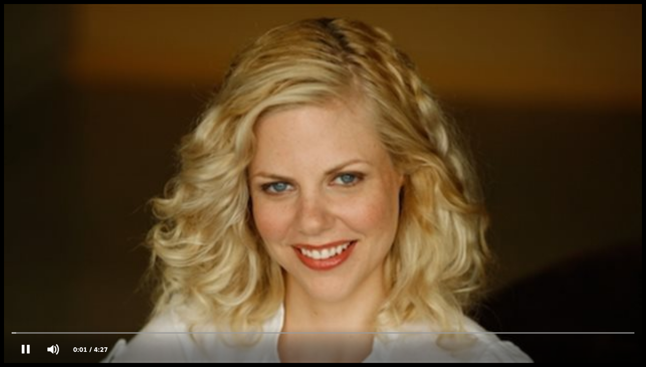

--- FILE ---
content_type: text/html; charset=UTF-8
request_url: https://www.rcinet.ca/console.php?idMedia=7446262&urlTeaser=http://img.src.ca/2016/02/24/635x357/160224_766sp_rci-brissette-dietitians_sn635.jpg&locale=en&appCode=medianet
body_size: 490
content:
<!DOCTYPE html>
<html>
    <head>
        <title>RCI Console | en</title>
        <meta charset="utf-8">
        <meta http-equiv="X-UA-Compatible" content="IE=edge,chrome=1">
        <style type="text/css">body { background: #000; }</style>
    </head>
    <body>
        <div id="console-container">
            <script src='https://services.radio-canada.ca/media/player/client/rcinetca/?pji={"appCode":"medianet", "idMedia":"7446262","Params":{"infoBar":"false","autoPlay":true,"width":"100%","height":"100%","urlTeaser":"http://img.src.ca/2016/02/24/635x357/160224_766sp_rci-brissette-dietitians_sn635.jpg","idConsoleContainer":"console-container","gui":"popup","canExtract":false}}'></script>
        </div> 
    </body>
</html>

--- FILE ---
content_type: text/vtt
request_url: https://rcavmedias.akamaized.net/035f14e1-b4a3-4909-ac85-6d4e4d3c0406/en_sunday_columns_1-20160228-wce17/index_fr_sbtl/segment1_fr_sbtl.webvtt
body_size: 71
content:
WEBVTT

X-TIMESTAMP-MAP=LOCAL:00:00:00.001,MPEGTS:90



--- FILE ---
content_type: image/svg+xml
request_url: https://rcavstaticplayer.akamaized.net/player2/ressources/svg/ressources/svg/player-previous.svg?r=27
body_size: 1317
content:
<?xml version="1.0" encoding="utf-8"?>
<!-- Generator: Adobe Illustrator 21.1.0, SVG Export Plug-In . SVG Version: 6.00 Build 0)  -->
<svg version="1.1" xmlns="http://www.w3.org/2000/svg" xmlns:xlink="http://www.w3.org/1999/xlink" x="0px" y="0px"
	 viewBox="0 0 480 480" style="enable-background:new 0 0 480 480;" xml:space="preserve">
<g id="Icones">
	<path style="fill:#FFFFFF;" d="M402.4705,74.6657L120,221.323V84c0-6.6274-5.3726-12-12-12H84c-6.6274,0-12,5.3726-12,12v312
		c0,6.6274,5.3726,12,12,12h24c6.6274,0,12-5.3726,12-12V258.6769l282.4705,146.6573C410.4587,409.4817,420,403.6848,420,394.6841
		V85.3158C420,76.3152,410.4587,70.5183,402.4705,74.6657z"/>
</g>
<g id="Mesures_x2C__etc." style="display:none;">
	
		<circle style="display:inline;fill:none;stroke:#DD0000;stroke-width:0.75;stroke-miterlimit:10;stroke-dasharray:1,1;" cx="60" cy="60" r="12"/>
	
		<circle style="display:inline;fill:none;stroke:#DD0000;stroke-width:0.75;stroke-miterlimit:10;stroke-dasharray:1,1;" cx="420" cy="60" r="12"/>
	
		<circle style="display:inline;fill:none;stroke:#DD0000;stroke-width:0.75;stroke-miterlimit:10;stroke-dasharray:1,1;" cx="60" cy="420" r="12"/>
	
		<circle style="display:inline;fill:none;stroke:#DD0000;stroke-width:0.75;stroke-miterlimit:10;stroke-dasharray:1,1;" cx="420" cy="420" r="12"/>
</g>
</svg>


--- FILE ---
content_type: image/svg+xml
request_url: https://rcavstaticplayer.akamaized.net/player2/ressources/svg/ressources/svg/player-sousTitreContour.svg?r=27
body_size: 868
content:
<?xml version="1.0" encoding="utf-8"?>
<!-- Generator: Adobe Illustrator 21.1.0, SVG Export Plug-In . SVG Version: 6.00 Build 0)  -->
<svg version="1.1" xmlns="http://www.w3.org/2000/svg" xmlns:xlink="http://www.w3.org/1999/xlink" x="0px" y="0px"
	 viewBox="0 0 480 480" style="enable-background:new 0 0 480 480;" xml:space="preserve">
<g id="Icones">
	<path style="fill:#FFFFFF;" d="M396,84h-12H96H60c-6.6274,0-12,5.3726-12,12v264c0,6.6274,5.3726,12,12,12h36h31.0294
		c3.1826,0,6.2348,1.2643,8.4853,3.5147l60,60c7.5596,7.5596,20.4853,2.2056,20.4853-8.4853V384c0-6.6274,5.3726-12,12-12h192
		c6.6274,0,12-5.3726,12-12v-24v-12V96c0-6.6274-5.3726-12-12-12H396z M372,324H108c-6.6274,0-12-5.3726-12-12V144
		c0-6.6274,5.3726-12,12-12h264c6.6274,0,12,5.3726,12,12v168C384,318.6274,378.6274,324,372,324z"/>
</g>
<g id="Mesures_x2C__etc." style="display:none;">
</g>
</svg>


--- FILE ---
content_type: image/svg+xml
request_url: https://rcavstaticplayer.akamaized.net/player2/ressources/svg/ressources/svg/player-download.svg?r=27
body_size: 2196
content:
<?xml version="1.0" encoding="UTF-8" standalone="no"?>
<svg
   xmlns:dc="http://purl.org/dc/elements/1.1/"
   xmlns:cc="http://creativecommons.org/ns#"
   xmlns:rdf="http://www.w3.org/1999/02/22-rdf-syntax-ns#"
   xmlns:svg="http://www.w3.org/2000/svg"
   xmlns="http://www.w3.org/2000/svg"
   xmlns:sodipodi="http://sodipodi.sourceforge.net/DTD/sodipodi-0.dtd"
   xmlns:inkscape="http://www.inkscape.org/namespaces/inkscape"
   viewBox="0 0 480 480"
   version="1.1"
   id="svg31"
   sodipodi:docname="player-download.svg"
   inkscape:version="0.92.1 r15371">
  <metadata
     id="metadata37">
    <rdf:RDF>
      <cc:Work
         rdf:about="">
        <dc:format>image/svg+xml</dc:format>
        <dc:type
           rdf:resource="http://purl.org/dc/dcmitype/StillImage" />
        <dc:title>rc_icon_download</dc:title>
      </cc:Work>
    </rdf:RDF>
  </metadata>
  <defs
     id="defs35" />
  <sodipodi:namedview
     pagecolor="#ffffff"
     bordercolor="#666666"
     borderopacity="1"
     objecttolerance="10"
     gridtolerance="10"
     guidetolerance="10"
     inkscape:pageopacity="0"
     inkscape:pageshadow="2"
     inkscape:window-width="1920"
     inkscape:window-height="1017"
     id="namedview33"
     showgrid="false"
     inkscape:zoom="0.49166667"
     inkscape:cx="240"
     inkscape:cy="240"
     inkscape:window-x="1912"
     inkscape:window-y="-8"
     inkscape:window-maximized="1"
     inkscape:current-layer="svg31" />
  <title
     id="title26">rc_icon_download</title>
  <g
     id="rc_icon_download"
     style="fill:#ffffff">
    <path
       id="icon-download-arrow"
       d="M367.222,191.688l-16.973-16.973a12,12,0,0,0-16.971,0L264,243.993V72a12,12,0,0,0-12-12H228a12,12,0,0,0-12,12V243.993l-69.278-69.278a12,12,0,0,0-16.971,0l-16.973,16.973a12,12,0,0,0,0,16.968L231.512,327.507a12,12,0,0,0,16.976,0L367.225,208.656A12,12,0,0,0,367.222,191.688Z"
       style="fill:#ffffff" />
    <path
       id="icon-download-box"
       d="M420,420H60a12,12,0,0,1-12-12V288a12,12,0,0,1,12-12H84a12,12,0,0,1,12,12v72a12,12,0,0,0,12,12H372a12,12,0,0,0,12-12V288a12,12,0,0,1,12-12h24a12,12,0,0,1,12,12V408A12,12,0,0,1,420,420Z"
       style="fill:#ffffff" />
  </g>
</svg>


--- FILE ---
content_type: image/svg+xml
request_url: https://rcavstaticplayer.akamaized.net/player2/ressources/svg/ressources/svg/player-info.svg?r=27
body_size: 2607
content:
<?xml version="1.0" encoding="UTF-8" standalone="no"?>
<!-- Generator: Adobe Illustrator 21.1.0, SVG Export Plug-In . SVG Version: 6.00 Build 0)  -->

<svg
   xmlns:dc="http://purl.org/dc/elements/1.1/"
   xmlns:cc="http://creativecommons.org/ns#"
   xmlns:rdf="http://www.w3.org/1999/02/22-rdf-syntax-ns#"
   xmlns:svg="http://www.w3.org/2000/svg"
   xmlns="http://www.w3.org/2000/svg"
   xmlns:sodipodi="http://sodipodi.sourceforge.net/DTD/sodipodi-0.dtd"
   xmlns:inkscape="http://www.inkscape.org/namespaces/inkscape"
   version="1.1"
   x="0px"
   y="0px"
   viewBox="0 0 480 480"
   style="enable-background:new 0 0 480 480;"
   xml:space="preserve"
   id="svg12"
   sodipodi:docname="player-info.svg"
   inkscape:version="0.92.1 r15371"><metadata
     id="metadata18"><rdf:RDF><cc:Work
         rdf:about=""><dc:format>image/svg+xml</dc:format><dc:type
           rdf:resource="http://purl.org/dc/dcmitype/StillImage" /><dc:title></dc:title></cc:Work></rdf:RDF></metadata><defs
     id="defs16" /><sodipodi:namedview
     pagecolor="#ffffff"
     bordercolor="#666666"
     borderopacity="1"
     objecttolerance="10"
     gridtolerance="10"
     guidetolerance="10"
     inkscape:pageopacity="0"
     inkscape:pageshadow="2"
     inkscape:window-width="1920"
     inkscape:window-height="1017"
     id="namedview14"
     showgrid="false"
     inkscape:pagecheckerboard="true"
     inkscape:zoom="1.7708333"
     inkscape:cx="240"
     inkscape:cy="240"
     inkscape:window-x="1912"
     inkscape:window-y="-8"
     inkscape:window-maximized="1"
     inkscape:current-layer="svg12" /><g
     id="Icones"
     style="fill:#ffffff" /><g
     id="Mesures_x2C__etc."
     style="display:none;" /><g
     id="g2024"
     transform="translate(6.2117659,-22.02353)"
     style="fill:#ffffff"><g
       id="Icones-1"
       style="fill:#ffffff"><path
         id="path2006"
         d="m 288,384 c -6.6274,0 -12,-5.3726 -12,-12 V 204 168 c 0,-6.6274 -5.3726,-12 -12,-12 h -84 c -6.6274,0 -12,5.3726 -12,12 v 24 c 0,6.6274 5.3726,12 12,12 h 24 v 168 c 0,6.6274 -5.3726,12 -12,12 h -12 c -6.6274,0 -12,5.3726 -12,12 v 36 h 36 72 36 v -36 c 0,-6.6274 -5.3726,-12 -12,-12 z"
         inkscape:connector-curvature="0"
         style="fill:#ffffff" /><path
         id="path2008"
         d="m 240,120 v 0 c -19.8823,0 -36,-16.1177 -36,-36 v 0 c 0,-19.8822 16.1177,-36 36,-36 v 0 c 19.8822,0 36,16.1177 36,36 v 0 c 0,19.8823 -16.1177,36 -36,36 z"
         inkscape:connector-curvature="0"
         style="fill:#ffffff" /></g><g
       style="display:none;fill:#ffffff"
       id="Mesures_x2C__etc.-3" /></g></svg>

--- FILE ---
content_type: image/svg+xml
request_url: https://rcavstaticplayer.akamaized.net/player2/ressources/svg/ressources/svg/player-fullscreen.svg?r=27
body_size: 1653
content:
<?xml version="1.0" encoding="utf-8"?>
<!-- Generator: Adobe Illustrator 21.1.0, SVG Export Plug-In . SVG Version: 6.00 Build 0)  -->
<svg version="1.1" xmlns="http://www.w3.org/2000/svg" xmlns:xlink="http://www.w3.org/1999/xlink" x="0px" y="0px"
	 viewBox="0 0 480 480" style="enable-background:new 0 0 480 480;" xml:space="preserve">
<g id="Icones">
	<path style="fill:#FFFFFF;" d="M431.9191,299.9966c-0.0021-6.626-5.374-11.9966-12-11.9966h-24.0037
		c-6.1615,0-11.232,4.646-11.9153,10.6245V384h-84.0737C293.3332,384.04,288,389.3936,288,395.9961V420
		c0,6.626,5.3704,11.998,11.9963,12l120-0.0039c6.6302,0.002,12.0057-5.373,12.0037-12.0034L431.9191,299.9966z"/>
	<path style="fill:#FFFFFF;" d="M431.9963,60.0039c0.002-6.6304-5.3734-12.0059-12.0037-12.0039l-119.9963,0.0811
		c-6.626,0.002-11.9963,5.374-11.9963,12v24.0034c0,6.1616,4.6458,11.2319,10.6243,11.9155H384v84.0776
		C384.0402,186.6709,389.3937,192,395.9963,192H420c6.626,0,11.998-5.3701,12-11.9961L431.9963,60.0039z"/>
	<path style="fill:#FFFFFF;" d="M180.0037,48l-120,0.0039C53.3734,48.0015,47.998,53.377,48,60.0073l0.0809,119.9961
		c0.0021,6.626,5.374,11.9966,12,11.9966h24.0037c6.1615,0,11.232-4.646,11.9153-10.6245V96h84.0737
		C186.6668,95.96,192,90.6064,192,84.0039V60C192,53.374,186.6296,48.002,180.0037,48z"/>
	<path style="fill:#FFFFFF;" d="M181.3761,384H96v-84.0737C95.9598,293.333,90.6063,288,84.0037,288H60
		c-6.626,0-11.998,5.3701-12,11.9961l0.0037,120c-0.002,6.6304,5.3734,12.0059,12.0037,12.0039l119.9963-0.0811
		c6.626-0.002,11.9963-5.374,11.9963-12V395.915C192,389.7539,187.3544,384.6836,181.3761,384z"/>
</g>
<g id="Mesures_x2C__etc." style="display:none;">
</g>
</svg>


--- FILE ---
content_type: application/xml
request_url: https://ma80-r.analytics.edgekey.net/config/beacon-18947.xml
body_size: 6672
content:
<?xml version="1.0" encoding="UTF-8"?>
<AkamaiPlayerAnalyticsConfig debug="0" exception="0" logWindow="0">
    <beaconId>8b58c0167d1ec18947</beaconId>
    <beaconVersion>1.1</beaconVersion>
    <isActive>1</isActive>
    <logTo logInterval="300" logType="relative" maxLogLineLength="2048" secondaryLogTime="5">
        <host>https://ma80-r.analytics.edgekey.net</host>
        <path>/9.gif</path>
        <logVersion>1.2</logVersion>
        <formatVersion>1.1</formatVersion>
    </logTo>
    <security/>
    <bucketInfo>
        <bucketCount>20</bucketCount>
        <bucketLength>900</bucketLength>
    </bucketInfo>
    <statistics useKey="1">
        <split>
            <dataMetrics>
                <data key="za" name="partNumber"/>
                <data key="zb" name="totalParts"/>
            </dataMetrics>
        </split>
        <error eventCode="E">
            <dataMetrics>
                <data key="m" name="playerState"/>
                <data key="v" name="currentStreamTime"/>
                <data key="aa" name="hostName"/>
                <data key="ap" name="startupTime"/>
                <data key="ar" name="bytesTotal"/>
                <data key="av" name="videoSize"/>
                <data key="bb" name="serverIp"/>
                <data key="ca" name="errorCode"/>
            </dataMetrics>
        </error>
        <playing eventCode="P">
            <dataMetrics>
                <data key="m" name="playerState"/>
                <data key="n" name="playBackBitRate"/>
                <data key="u" name="droppedFrames"/>
                <data key="v" name="currentStreamTime"/>
                <data key="x" name="playClockTime"/>
                <data key="z" name="rebufferCount"/>
                <data key="aa" name="hostName"/>
                <data key="ap" name="startupTime"/>
                <data key="bb" name="serverIp"/>
                <data key="da" name="rebufferTime"/>
                <data key="db" name="averageFPS"/>
                <data key="dd" name="pauseCount"/>
                <data key="de" name="pauseDuration"/>
                <data key="dg" name="seekCount"/>
                <data key="dh" name="seekTime"/>
                <data key="dj" name="pauseSeekSession"/>
                <data key="dn" name="totalBandwidth"/>
                <data key="du" name="bufferTime"/>
                <data key="dw" name="isSessionWithRebuffer" sendOnce="1"/>
                <data key="dy" name="liveDelay"/>
                <data key="dz" name="rtt"/>
                <data key="fb" name="transitionCount"/>
                <data key="fd" name="transitionUpSwitchCount"/>
                <data key="fe" name="transitionDownSwitchCount"/>
                <data key="ff" name="transitionTime"/>
                <data key="fk" name="bitRateBucketTimes">
                    <matchRules>
                        <match key="S" type="range" value="max:1500"/>
                        <match key="Q" type="range" value="min:1500;max:2500"/>
                        <match key="D" type="range" value="min:2500"/>
                    </matchRules>
                </data>
                <data key="fl" name="averagedBitRate"/>
                <data key="rs" name="rebufferSession"/>
            </dataMetrics>
        </playing>
        <common>
            <dataMetrics>
                <data key="a" name="eventCode"/>
                <data key="b" name="beaconId"/>
                <data key="c" name="attemptId"/>
                <data key="d" name="viewerId"/>
                <data key="e" name="sequenceId"/>
                <data key="g" name="endOfStream"/>
                <data key="w" name="currentClockTime"/>
                <data key="ak" name="playerType"/>
                <data key="am" name="format"/>
                <data key="at" name="browser"/>
                <data key="ay" name="pluginVersion"/>
                <data key="cg" name="category"/>
                <data key="cm" name="cdn">
                    <matchRules>
                        <match key="" name="hostName" type="pattern" value=""/>
                    </matchRules>
                </data>
                <data key="cn" name="connectivity"/>
                <data key="dx" name="logInterval"/>
                <data key="os" name="fullOs"/>
                <data key="pd" name="playerId"/>
                <data key="sa" name="device"/>
                <data key="sg" name="sessionGUID"/>
                <data key="sp" name="mobileOperator"/>
                <data key="tt" name="title"/>
                <data key="cid" name="cellID"/>
                <data key="ltd" name="latitude"/>
                <data key="ltg" name="longitude"/>
                <data key="sgs" name="signalStrength"/>
            </dataMetrics>
        </common>
        <playStart eventCode="S">
            <dataMetrics>
                <data key="m" name="playerState"/>
                <data key="v" name="currentStreamTime"/>
                <data key="aa" name="hostName"/>
                <data key="an" name="connectTime"/>
                <data key="ao" name="bufferingTime"/>
                <data key="ap" name="startupTime"/>
                <data key="ar" name="bytesTotal"/>
                <data key="as" name="encodedFPS"/>
                <data key="av" name="videoSize"/>
                <data key="bb" name="serverIp"/>
            </dataMetrics>
        </playStart>
        <complete eventCode="C">
            <dataMetrics>
                <data key="m" name="playerState"/>
                <data key="v" name="currentStreamTime"/>
                <data key="aa" name="hostName"/>
                <data key="ap" name="startupTime"/>
                <data key="ar" name="bytesTotal"/>
                <data key="as" name="encodedFPS"/>
                <data key="av" name="videoSize"/>
                <data key="bb" name="serverIp"/>
                <data key="rh" name="rebufferSessionH"/>
                <data key="xa" name="endReasonCode"/>
                <data key="hdw" name="isSessionWithRebufferH"/>
                <data key="hdx" name="lastHTime"/>
            </dataMetrics>
        </complete>
        <init eventCode="I">
            <dataMetrics>
                <data key="af" name="playerReferrer"/>
                <data key="ai" name="userAgent"/>
                <data key="aj" name="playerVersion"/>
                <data key="au" name="browserSize"/>
                <data key="az" name="beaconVersion"/>
                <data key="pr" name="pageReferrer"/>
                <data key="pu" name="pageUrl"/>
            </dataMetrics>
        </init>
    </statistics>
</AkamaiPlayerAnalyticsConfig>


--- FILE ---
content_type: image/svg+xml
request_url: https://rcavstaticplayer.akamaized.net/player2/ressources/svg/ressources/svg/player-next.svg?r=27
body_size: 1280
content:
<?xml version="1.0" encoding="utf-8"?>
<!-- Generator: Adobe Illustrator 21.1.0, SVG Export Plug-In . SVG Version: 6.00 Build 0)  -->
<svg version="1.1" xmlns="http://www.w3.org/2000/svg" xmlns:xlink="http://www.w3.org/1999/xlink" x="0px" y="0px"
	 viewBox="0 0 480 480" style="enable-background:new 0 0 480 480;" xml:space="preserve">
<g id="Icones">
	<path style="fill:#FFFFFF;" d="M396,72h-24c-6.6274,0-12,5.3726-12,12v137.309L77.5566,74.6657
		c-7.9883-4.1474-17.5295,1.6495-17.5295,10.6501v309.3683c0,9.0007,9.5413,14.7975,17.5295,10.6501L360,258.691V396
		c0,6.6274,5.3726,12,12,12h24c6.6274,0,12-5.3726,12-12V84C408,77.3726,402.6274,72,396,72z"/>
</g>
<g id="Mesures_x2C__etc." style="display:none;">
	
		<circle style="display:inline;fill:none;stroke:#DD0000;stroke-width:0.75;stroke-miterlimit:10;stroke-dasharray:1,1;" cx="72" cy="60" r="12"/>
	
		<circle style="display:inline;fill:none;stroke:#DD0000;stroke-width:0.75;stroke-miterlimit:10;stroke-dasharray:1,1;" cx="72" cy="420" r="12"/>
	
		<circle style="display:inline;fill:none;stroke:#DD0000;stroke-width:0.75;stroke-miterlimit:10;stroke-dasharray:1,1;" cx="236" cy="240" r="12"/>
	<polygon style="display:inline;fill:none;stroke:#DD0000;stroke-miterlimit:10;" points="60,29 60,451 252,240.0362 	"/>
</g>
</svg>


--- FILE ---
content_type: image/svg+xml
request_url: https://rcavstaticplayer.akamaized.net/player2/ressources/svg/ressources/svg/player-pause.svg?r=27
body_size: 3057
content:
<?xml version="1.0" encoding="UTF-8" standalone="no"?>
<!-- Generator: Adobe Illustrator 21.1.0, SVG Export Plug-In . SVG Version: 6.00 Build 0)  -->

<svg
   xmlns:dc="http://purl.org/dc/elements/1.1/"
   xmlns:cc="http://creativecommons.org/ns#"
   xmlns:rdf="http://www.w3.org/1999/02/22-rdf-syntax-ns#"
   xmlns:svg="http://www.w3.org/2000/svg"
   xmlns="http://www.w3.org/2000/svg"
   xmlns:sodipodi="http://sodipodi.sourceforge.net/DTD/sodipodi-0.dtd"
   xmlns:inkscape="http://www.inkscape.org/namespaces/inkscape"
   version="1.1"
   x="0px"
   y="0px"
   viewBox="0 0 480 480"
   style="enable-background:new 0 0 480 480;"
   xml:space="preserve"
   id="svg12"
   sodipodi:docname="player-pause.svg"
   inkscape:version="0.92.1 r15371"><metadata
     id="metadata18"><rdf:RDF><cc:Work
         rdf:about=""><dc:format>image/svg+xml</dc:format><dc:type
           rdf:resource="http://purl.org/dc/dcmitype/StillImage" /><dc:title></dc:title></cc:Work></rdf:RDF></metadata><defs
     id="defs16" /><sodipodi:namedview
     pagecolor="#ffffff"
     bordercolor="#666666"
     borderopacity="1"
     objecttolerance="10"
     gridtolerance="10"
     guidetolerance="10"
     inkscape:pageopacity="0"
     inkscape:pageshadow="2"
     inkscape:window-width="1920"
     inkscape:window-height="1017"
     id="namedview14"
     showgrid="false"
     inkscape:pagecheckerboard="true"
     inkscape:zoom="1.7708333"
     inkscape:cx="240"
     inkscape:cy="240"
     inkscape:window-x="1912"
     inkscape:window-y="-8"
     inkscape:window-maximized="1"
     inkscape:current-layer="svg12" /><g
     id="Mesures_x2C__etc."
     style="display:none;" /><g
     id="g7345"
     transform="translate(17.505881,22.02353)"
     style="fill:#ffffff"><g
       id="Icones"
       style="fill:#ffffff"><path
         id="path7318"
         d="M 180,406.4 H 96 c -6.6274,0 -12,-5.3726 -12,-12 V 85.6 c 0,-6.6274 5.3726,-12 12,-12 h 84 c 6.6274,0 12,5.3726 12,12 v 308.8 c 0,6.6274 -5.3726,12 -12,12 z"
         inkscape:connector-curvature="0"
         style="fill:#ffffff" /><path
         id="path7320"
         d="m 384,406.4 h -84 c -6.6274,0 -12,-5.3726 -12,-12 V 85.6 c 0,-6.6274 5.3726,-12 12,-12 h 84 c 6.6274,0 12,5.3726 12,12 v 308.8 c 0,6.6274 -5.3726,12 -12,12 z"
         inkscape:connector-curvature="0"
         style="fill:#ffffff" /></g><g
       style="display:none;fill:#ffffff"
       id="Mesures_x2C__etc.-1"><circle
         id="circle7323"
         r="12"
         cy="60"
         cx="72"
         style="display:inline;fill:#ffffff;stroke:#dd0000;stroke-width:0.75;stroke-miterlimit:10;stroke-dasharray:1, 1" /><circle
         id="circle7325"
         r="12"
         cy="420"
         cx="72"
         style="display:inline;fill:#ffffff;stroke:#dd0000;stroke-width:0.75;stroke-miterlimit:10;stroke-dasharray:1, 1" /><circle
         id="circle7327"
         r="12"
         cy="240"
         cx="372"
         style="display:inline;fill:#ffffff;stroke:#dd0000;stroke-width:0.75;stroke-miterlimit:10;stroke-dasharray:1, 1" /></g></g></svg>

--- FILE ---
content_type: image/svg+xml
request_url: https://rcavstaticplayer.akamaized.net/player2/ressources/svg/ressources/svg/player-theater-mode-big.svg?r=27
body_size: 665
content:
<?xml version="1.0" encoding="utf-8"?>
<!-- Generator: Adobe Illustrator 21.1.0, SVG Export Plug-In . SVG Version: 6.00 Build 0)  -->
<svg version="1.1" id="Icones" xmlns="http://www.w3.org/2000/svg" xmlns:xlink="http://www.w3.org/1999/xlink" x="0px" y="0px"
	 viewBox="0 0 480 480" style="enable-background:new 0 0 480 480;" xml:space="preserve">
  <g  style="fill:#ffffff">
<path d="M420,96H60c-6.6274,0-12,5.3726-12,12v264c0,6.6274,5.3726,12,12,12h360c6.6274,0,12-5.3726,12-12V108
	C432,101.3726,426.6274,96,420,96z M384,324c0,6.6274-5.3726,12-12,12H108c-6.6274,0-12-5.3726-12-12V156c0-6.6274,5.3726-12,12-12
	h264c6.6274,0,12,5.3726,12,12V324z"/>
  </g>
</svg>


--- FILE ---
content_type: image/svg+xml
request_url: https://rcavstaticplayer.akamaized.net/player2/ressources/svg/ressources/svg/player-extraire.svg?r=27
body_size: 992
content:
<?xml version="1.0" encoding="utf-8"?>
<!-- Generator: Adobe Illustrator 21.1.0, SVG Export Plug-In . SVG Version: 6.00 Build 0)  -->
<svg version="1.1" xmlns="http://www.w3.org/2000/svg" xmlns:xlink="http://www.w3.org/1999/xlink" x="0px" y="0px"
	 viewBox="0 0 480 480" style="enable-background:new 0 0 480 480;" xml:space="preserve">
<g id="Icones">
	<path style="fill:#FFFFFF;" d="M420,72h-12H168h-36c-6.6274,0-12,5.3726-12,12v216c0,6.6274,5.3726,12,12,12h36h276
		c6.6274,0,12-5.3726,12-12v-24v-12V84c0-6.6274-5.3726-12-12-12H420z M168,252V132c0-6.6274,5.3726-12,12-12h216
		c6.6274,0,12,5.3726,12,12v120c0,6.6274-5.3726,12-12,12H180C173.3726,264,168,258.6274,168,252z"/>
	<path style="fill:#FFFFFF;" d="M312,336v12c0,6.6274-5.3726,12-12,12H84c-6.6274,0-12-5.3726-12-12V228c0-6.6274,5.3726-12,12-12
		h12v-48H72H36c-6.6274,0-12,5.3726-12,12v216c0,6.6274,5.3726,12,12,12h36h276c6.6274,0,12-5.3726,12-12v-24v-12v-24H312z"/>
</g>
<g id="Mesures_x2C__etc." style="display:none;">
</g>
</svg>


--- FILE ---
content_type: image/svg+xml
request_url: https://rcavstaticplayer.akamaized.net/player2/ressources/svg/ressources/svg/player-soundHi.svg?r=27
body_size: 3530
content:
<?xml version="1.0" encoding="UTF-8" standalone="no"?>
<!-- Generator: Adobe Illustrator 21.1.0, SVG Export Plug-In . SVG Version: 6.00 Build 0)  -->

<svg
   xmlns:dc="http://purl.org/dc/elements/1.1/"
   xmlns:cc="http://creativecommons.org/ns#"
   xmlns:rdf="http://www.w3.org/1999/02/22-rdf-syntax-ns#"
   xmlns:svg="http://www.w3.org/2000/svg"
   xmlns="http://www.w3.org/2000/svg"
   xmlns:sodipodi="http://sodipodi.sourceforge.net/DTD/sodipodi-0.dtd"
   xmlns:inkscape="http://www.inkscape.org/namespaces/inkscape"
   version="1.1"
   x="0px"
   y="0px"
   viewBox="0 0 480 480"
   style="enable-background:new 0 0 480 480;"
   xml:space="preserve"
   id="svg12"
   sodipodi:docname="player-soundHi.svg"
   inkscape:version="0.92.1 r15371"><metadata
     id="metadata18"><rdf:RDF><cc:Work
         rdf:about=""><dc:format>image/svg+xml</dc:format><dc:type
           rdf:resource="http://purl.org/dc/dcmitype/StillImage" /><dc:title></dc:title></cc:Work></rdf:RDF></metadata><defs
     id="defs16" /><sodipodi:namedview
     pagecolor="#ffffff"
     bordercolor="#666666"
     borderopacity="1"
     objecttolerance="10"
     gridtolerance="10"
     guidetolerance="10"
     inkscape:pageopacity="0"
     inkscape:pageshadow="2"
     inkscape:window-width="1920"
     inkscape:window-height="1017"
     id="namedview14"
     showgrid="false"
     inkscape:pagecheckerboard="true"
     inkscape:zoom="1.7708333"
     inkscape:cx="240"
     inkscape:cy="240"
     inkscape:window-x="1912"
     inkscape:window-y="-8"
     inkscape:window-maximized="1"
     inkscape:current-layer="svg12" /><g
     id="Mesures_x2C__etc."
     style="display:none;" /><g
     id="g17432"
     transform="translate(-4.2177118,-6.7765204)"
     style="fill:#ffffff"><g
       id="Icones"
       style="fill:#ffffff"><path
         id="path17411"
         d="m 351.0686,314.7497 c 10.0249,-23.7015 15.108,-48.8511 15.108,-74.7497 0,-25.8986 -5.0831,-51.0482 -15.108,-74.7497 -9.6727,-22.8691 -23.51,-43.3974 -41.1273,-61.0148 0,-1e-4 -1e-4,-1e-4 -1e-4,-1e-4 l -25.7863,25.7863 c -4.4423,4.4422 -4.6885,11.5432 -0.6,16.313 21.5832,25.1803 34.6218,57.9001 34.6218,93.6652 0,35.7651 -13.0386,68.4848 -34.6218,93.6652 -4.0885,4.7699 -3.8423,11.8708 0.6,16.313 l 25.7863,25.7863 c 1e-4,-1e-4 1e-4,-1e-4 1e-4,-1e-4 17.6173,-17.6172 31.4546,-38.1455 41.1273,-61.0146 z"
         inkscape:connector-curvature="0"
         style="fill:#ffffff" /><path
         id="path17413"
         d="m 462.1766,240 c 0,-38.8585 -7.6212,-76.5804 -22.6522,-112.1172 -12.8891,-30.4734 -30.7124,-58.1799 -53.0655,-82.5195 -4.6092,-5.0188 -12.4887,-5.1568 -17.307,-0.3385 l -25.2697,25.2696 c 43.4315,43.4314 70.2944,103.4314 70.2944,169.7056 0,66.2742 -26.8629,126.2742 -70.2944,169.7056 l 25.2697,25.2697 c 4.8183,4.8183 12.6978,4.6803 17.307,-0.3385 22.3531,-24.3396 40.1764,-52.0461 53.0655,-82.5195 15.031,-35.5369 22.6522,-73.2588 22.6522,-112.1173 z"
         inkscape:connector-curvature="0"
         style="fill:#ffffff" /><path
         id="path17415"
         d="m 36,168.1736 h 91.569 c 2.8596,0 5.6252,-1.0212 7.7986,-2.8796 L 232.2013,82.4938 C 239.9883,75.8354 252,81.3687 252,91.6142 v 296.7715 c 0,10.2455 -12.0117,15.7788 -19.7986,9.1204 l -96.8337,-82.8002 c -2.1734,-1.8584 -4.939,-2.8796 -7.7986,-2.8796 H 36 c -6.6274,0 -12,-5.3726 -12,-12 V 180.1736 c 0,-6.6274 5.3726,-12 12,-12 z"
         inkscape:connector-curvature="0"
         style="fill:#ffffff" /></g><g
       style="display:none;fill:#ffffff"
       id="Mesures_x2C__etc.-4" /></g></svg>

--- FILE ---
content_type: text/javascript; charset=utf-8
request_url: https://services.radio-canada.ca/media/player/client/rcinetca/?pji={%22appCode%22:%22medianet%22,%20%22idMedia%22:%227446262%22,%22Params%22:{%22infoBar%22:%22false%22,%22autoPlay%22:true,%22width%22:%22100%%22,%22height%22:%22100%%22,%22urlTeaser%22:%22http://img.src.ca/2016/02/24/635x357/160224_766sp_rci-brissette-dietitians_sn635.jpg%22,%22idConsoleContainer%22:%22console-container%22,%22gui%22:%22popup%22,%22canExtract%22:false}}
body_size: 2792
content:
(function(){function h(){window.RadioCanada=window.RadioCanada||{};window.RadioCanada.player||(window.RadioCanada.stackPlayerCommand=window.RadioCanada.stackPlayerCommand||[],window.RadioCanada.playersArray=window.RadioCanada.playersArray||[],window.RadioCanada.player=function(n,t){function f(n,t){return function(){window.RadioCanada.stackPlayerCommand.push([n,t,arguments])}}for(var i={params:[n,t]},u=["addEventListener","removeEventListener","events","play","pause","gui","seek","volume","mute","volumeDefault","autoPlay","depose","requestPlayAuthorizationForMobileDevices","change","setSize","fullscreen","setTeaser","setLang","setPlayerMode","allowMultiPlay","token","enterFullScreen","exitFullScreen","bitrate","share","shareUrl","id","log","savedLogs"],r=0;r<u.length;r++)i[u[r]]=f(i,u[r],arguments);return window.RadioCanada.playersArray.push(i),i},window.RadioCanada.player.debugMode=!0,v())}function c(n){var i=new RegExp("[; ]"+n+"=([^\\s;]*)"),t=(" "+document.cookie).match(i);return n&&t?unescape(t[1]):""}function l(n){try{var t=n.split("_");return t.splice(0,1),JSON.parse(t.join("_"))}catch(i){return{replace:!1}}}function a(){delete window.RadioCanada.player;var n=window.playerReadyCallback||function(){};window.playerReadyCallback=function(){var i,u,t,f;for(n(),i=0;i<window.RadioCanada.playersArray.length;i++){var r=window.RadioCanada.playersArray[i],e=r.params[0],s=r.params[1],o=new RadioCanada.player(e,s);for(u=0;u<window.RadioCanada.stackPlayerCommand.length;u++)t=window.RadioCanada.stackPlayerCommand[u],t[0].params&&e===t[0].params[0]&&o[t[1]].apply(this,t[2]);for(f in r)r[f]=o[f]}}}function v(){RadioCanada.player.events={AD_COMPLETE:"AD_COMPLETE",AD_PLAY:"AD_PLAY",AD_STARTED:"AD_STARTED",BEGIN:"BEGIN",CLOSING_CREDITS_STARTED:"CLOSING_CREDITS_STARTED",COMPLETE:"COMPLETE",CURRENT_TIME_CHANGE:"CURRENT_TIME_CHANGE",END:"END",END_CHAPTER:"END_CHAPTER",ENTER_FULL_SCREEN:"ENTER_FULL_SCREEN",EXIT_FULL_SCREEN:"EXIT_FULL_SCREEN",EXTRACT:"EXTRACT",ERROR:"ERROR",MEDIA_CHANGED:"MEDIA_CHANGED",META_LOADED:"META_LOADED",MUTE:"MUTE",NEXT:"NEXT",NEXT_CHAPTER:"NEXT_CHAPTER",PAUSE:"PAUSE",PLAY:"PLAY",PLAY_REJECTED:"PLAY_REJECTED",PLAYER_READY:"PLAYER_READY",PRESENCE:"PRESENCE",PREVIOUS:"PREVIOUS",READY:"READY",REDUCE_PLAYER:"REDUCE_PLAYER",RELATED:"RELATED",SEEK:"SEEK",SEEKED:"SEEKED",SEEKING:"SEEKING",SHARE:"SHARE",START:"START",STOP:"STOP",THEATER_MODE:"THEATER_MODE",UNMUTE:"UNMUTE",VOLUME_CHANGE:"VOLUME_CHANGE"}}var r={},u=["https://services.radio-canada.ca/media/player/client/rcinetca/?ver=1.53.3"],e=0,n={appCode:"medianet",idMedia:"7446262",Params:{infoBar:"false",autoPlay:!0,width:"100%",height:"100%",urlTeaser:"http://img.src.ca/2016/02/24/635x357/160224_766sp_rci-brissette-dietitians_sn635.jpg",idConsoleContainer:"console-container",gui:"popup",canExtract:!1}},o=c("RCPlayerDebugger"),t,f,i;if(window.RadioCanada&&window.RadioCanada.player&&window.RadioCanada.player.debugMode)a();else if(o&&!window.x4kv4R8ZHpgGrDWgHV56)try{if(t=l(o),t.replace==="true"||t.replace===!0)if(window.x4kv4R8ZHpgGrDWgHV56=!0,f=t.protocol+t.prefix+"services.radio-canada.ca/media/player/clientdebug/"+t.site+"_"+t.client+"/",typeof u!="undefined")u=[f];else{i=document.createElement("script");i.type="text/javascript";i.src=f;document.getElementsByTagName("head")[0].appendChild(i);h();return}}catch(s){console.log(s.message)}(function(n){function e(){i.length>0?f():u()}function o(n){i=null;var t=r;r=null;t!==null&&t(n)}var t;n.externalRessourceslLaded=!1;t=function(){this.events={COMPLETE:"COMPLETE",ERROR:"ERROR"};var n={NEW:0,LOADING:1,ERROR:2,COMPLETE:3},i=document,r=function(){var n=[],t=this;t.add=function(t){n.push(t)};t.fire=function(t){for(var i=0;i<n.length;i++)try{n[i](t)}catch(r){}}},t={COMPLETE:new r,ERROR:new r};this.events=t;this.ScriptLoader=function(r){function e(i){(clearTimeout(f),u!==n.ERROR)&&(u=n.ERROR,t.ERROR.fire(i))}function o(i){(clearTimeout(f),u!==n.ERROR)&&(u=n.COMPLETE,t.COMPLETE.fire(i))}var u=n.NEW,f=null;this.addEventListener=function(n,i){t[n]&&t[n].add(i)};this.isPlayerLoader=function(n){return/\/media\/player\/client/ig.test(n)&&RadioCanada&&RadioCanada.player};this.load=function(){var h,s;if(u===n.NEW){if(h=this.ScriptLoader.loaders[r],h&&(u=h.getStatus(),u<2)){h.addEventListener(t.ERROR,e);h.addEventListener(t.COMPLETE,o);return}if(this.isPlayerLoader(r))return;f=setTimeout(function(){e()},3e3);s=i.createElement("script");s.setAttribute("type","text/javascript");s.addEventListener?(s.onload=o,s.onerror=e):s.readyState&&(s.onreadystatechange=function(t){(s.readyState==="loaded"||s.readyState==="complete"&&u!=n.ERROR)&&o(t)});s.src=r;i.head.appendChild(s);u=n.LOADING;this.ScriptLoader.loaders[r]=this}};this.getStatus=function(){return u}};this.ScriptLoader.loaders={}};t.events={COMPLETE:"COMPLETE",ERROR:"ERROR"};var i=[],u=null,r=null,f=function(n,f,s){var c=null,h;return arguments.length!==0&&(i=n,u=f,r=s),i.length>0?(c=i.splice(0,1),h=new t,h.ScriptLoader(c),h.addEventListener(t.events.COMPLETE,e),h.addEventListener(t.events.ERROR,o),h.load(),h):(e(),!0)};n.loadArrayUrls=f;n.ScriptLoader=t})(r),function(t){function c(){typeof RadioCanada!="undefined"&&typeof window.RadioCanada.player!="undefined"&&i()}function l(n){for(var i="r="+Math.random(),t=0;t<n.length;t++)n[t].toLocaleLowerCase().indexOf("/media/player/clientdebug/")!==-1;return n}var s=!1,r=0,i,h,f,o;t.userCommand||(t.userCommand=[]);typeof srcPlayer=="undefined"&&(window.srcPlayer=function(){return t.userCommand.push(arguments),-1});i=function(){function i(n){function e(t){for(var i=0;i<t.length;i++)!!n.Params[t[i]]||(n.Params[t[i]]=n.params[t[i]])}var f,i,r,u;if(!n.Params||(e(["id","idConsoleContainer"]),n.params=n.Params,delete n.Params),f=RadioCanada.player(n.params.idConsoleContainer,n,t.userCommand),typeof n.params.eventReady!="undefined",i=window.RadioCanada.player._command,i&&i.length>0)for(r=0;r<i.length;r++)u=i[r],window.srcPlayer(u.command,u.params,u.userId,!0)}s||(s=!0,clearInterval(r),e===2||e===3?window.player.addEventListenerReady(function(){i(n)}):i(n))};h=function(){};t.generatedEldeplayerId=Math.round(Math.random()*1e7);f="Player_srcAV_"+t.generatedEldeplayerId;typeof n.params=="undefined"&&(n.params={});typeof n.params.id=="undefined"&&(n.params.id=f);typeof n.params.idConsoleContainer=="undefined"&&(o=f,document.write('<div id="'+o+'" style="position:inherit;width:inherit;height:inherit;margin:0;padding:0;" ><\/div>'),n.params.idConsoleContainer=o);typeof RadioCanada!="undefined"&&typeof window.RadioCanada.player_loading!="undefined"?typeof window.RadioCanada.player!="undefined"?i():r=setInterval(c,500):(window.RadioCanada=window.RadioCanada||{},window.RadioCanada.player_loading=!0,t.loadArrayUrls(l(u),i,h),r=setInterval(c,500))}(r),function(n){if(typeof n.params!="undefined"&&n.params.hasOwnProperty("playerReadyCallback"))try{window[n.params.playerReadyCallback]()}catch(t){}}(r)})()

--- FILE ---
content_type: image/svg+xml
request_url: https://rcavstaticplayer.akamaized.net/player2/ressources/svg/ressources/svg/player-fermer.svg?r=27
body_size: 2161
content:
<?xml version="1.0" encoding="UTF-8" standalone="no"?>
<!-- Generator: Adobe Illustrator 21.1.0, SVG Export Plug-In . SVG Version: 6.00 Build 0)  -->

<svg
   xmlns:dc="http://purl.org/dc/elements/1.1/"
   xmlns:cc="http://creativecommons.org/ns#"
   xmlns:rdf="http://www.w3.org/1999/02/22-rdf-syntax-ns#"
   xmlns:svg="http://www.w3.org/2000/svg"
   xmlns="http://www.w3.org/2000/svg"
   xmlns:sodipodi="http://sodipodi.sourceforge.net/DTD/sodipodi-0.dtd"
   xmlns:inkscape="http://www.inkscape.org/namespaces/inkscape"
   version="1.1"
   x="0px"
   y="0px"
   viewBox="0 0 480 480"
   style="enable-background:new 0 0 480 480;"
   xml:space="preserve"
   id="svg1086"
   sodipodi:docname="player-close.svg"
   inkscape:version="0.92.1 r15371"><metadata
     id="metadata1092"><rdf:RDF><cc:Work
         rdf:about=""><dc:format>image/svg+xml</dc:format><dc:type
           rdf:resource="http://purl.org/dc/dcmitype/StillImage" /><dc:title></dc:title></cc:Work></rdf:RDF></metadata><defs
     id="defs1090" /><sodipodi:namedview
     pagecolor="#ffffff"
     bordercolor="#666666"
     borderopacity="1"
     objecttolerance="10"
     gridtolerance="10"
     guidetolerance="10"
     inkscape:pageopacity="0"
     inkscape:pageshadow="2"
     inkscape:window-width="1920"
     inkscape:window-height="1017"
     id="namedview1088"
     showgrid="false"
     inkscape:pagecheckerboard="true"
     inkscape:zoom="0.49166667"
     inkscape:cx="240"
     inkscape:cy="240"
     inkscape:window-x="1912"
     inkscape:window-y="-8"
     inkscape:window-maximized="1"
     inkscape:current-layer="svg1086" /><g
     id="Icones"
     transform="rotate(134.79051,240,240)"><path
       style="fill:#ffffff"
       d="M 420,216 H 264 V 60 c 0,-6.6274 -5.3726,-12 -12,-12 h -24 c -6.6274,0 -12,5.3726 -12,12 V 216 H 60 c -6.6274,0 -12,5.3726 -12,12 v 24 c 0,6.6274 5.3726,12 12,12 h 156 v 156 c 0,6.6274 5.3726,12 12,12 h 24 c 6.6274,0 12,-5.3726 12,-12 V 264 h 156 c 6.6274,0 12,-5.3726 12,-12 v -24 c 0,-6.6274 -5.3726,-12 -12,-12 z"
       id="path1082"
       inkscape:connector-curvature="0" /></g><g
     id="Mesures_x2C__etc."
     style="display:none;" /></svg>

--- FILE ---
content_type: image/svg+xml
request_url: https://rcavstaticplayer.akamaized.net/player2/ressources/svg/player-arrow-n.svg
body_size: 838
content:
<?xml version="1.0" encoding="utf-8"?>
<!-- Generator: Adobe Illustrator 21.1.0, SVG Export Plug-In . SVG Version: 6.00 Build 0)  -->
<svg version="1.1" xmlns="http://www.w3.org/2000/svg" xmlns:xlink="http://www.w3.org/1999/xlink" x="0px" y="0px"
	 viewBox="0 0 480 480" style="enable-background:new 0 0 480 480;" xml:space="preserve">
<g id="Icones">
	<path d="M44.5147,248.6076l16.9732,16.9732c4.6863,4.6863,12.2843,4.6863,16.9706,0L216.032,128.0071V420c0,6.6274,5.3726,12,12,12
		h24c6.6274,0,12-5.3726,12-12V128.0071l137.5735,137.5736c4.6863,4.6863,12.2843,4.6863,16.9706,0l16.9732-16.9732
		c4.6853-4.6853,4.6864-12.2813,0.0026-16.968L248.5199,44.4931c-4.6869-4.6898-12.2889-4.6898-16.9758,0L44.5121,231.6396
		C39.8283,236.3263,39.8294,243.9223,44.5147,248.6076z"/>
</g>
<g id="Mesures_x2C__etc." style="display:none;">
</g>
</svg>


--- FILE ---
content_type: image/svg+xml
request_url: https://rcavstaticplayer.akamaized.net/player2/ressources/svg/ressources/svg/player-reduce.svg?r=27
body_size: 1858
content:
<?xml version="1.0" encoding="UTF-8" standalone="no"?>
<svg
   xmlns:dc="http://purl.org/dc/elements/1.1/"
   xmlns:cc="http://creativecommons.org/ns#"
   xmlns:rdf="http://www.w3.org/1999/02/22-rdf-syntax-ns#"
   xmlns:svg="http://www.w3.org/2000/svg"
   xmlns="http://www.w3.org/2000/svg"
   xmlns:sodipodi="http://sodipodi.sourceforge.net/DTD/sodipodi-0.dtd"
   xmlns:inkscape="http://www.inkscape.org/namespaces/inkscape"
   viewBox="0 0 480 480"
   version="1.1"
   id="svg14"
   sodipodi:docname="player-reduce.svg"
   inkscape:version="0.92.1 r15371">
  <metadata
     id="metadata20">
    <rdf:RDF>
      <cc:Work
         rdf:about="">
        <dc:format>image/svg+xml</dc:format>
        <dc:type
           rdf:resource="http://purl.org/dc/dcmitype/StillImage" />
        <dc:title>rc_icon_reduce</dc:title>
      </cc:Work>
    </rdf:RDF>
  </metadata>
  <defs
     id="defs18" />
  <sodipodi:namedview
     pagecolor="#ffffff"
     bordercolor="#666666"
     borderopacity="1"
     objecttolerance="10"
     gridtolerance="10"
     guidetolerance="10"
     inkscape:pageopacity="0"
     inkscape:pageshadow="2"
     inkscape:window-width="1920"
     inkscape:window-height="1017"
     id="namedview16"
     showgrid="false"
     inkscape:zoom="1.7708333"
     inkscape:cx="240"
     inkscape:cy="240"
     inkscape:window-x="1912"
     inkscape:window-y="-8"
     inkscape:window-maximized="1"
     inkscape:current-layer="svg14" />
  <title
     id="title10">rc_icon_reduce</title>
  <g
     id="rc_icon_reduce">
    <path
       id="icon-reduce"
       d="M 420,96 H 60 a 12,12 0 0 0 -12,12 v 264 a 12,12 0 0 0 12,12 h 360 a 12,12 0 0 0 12,-12 V 108 A 12,12 0 0 0 420,96 Z M 384,240 H 252 a 12,12 0 0 0 -12,12 v 84 H 108 A 12,12 0 0 1 96,324 V 156 a 12,12 0 0 1 12,-12 h 264 a 12,12 0 0 1 12,12 z"
       style="fill:#ffffff" />
  </g>
</svg>


--- FILE ---
content_type: image/svg+xml
request_url: https://rcavstaticplayer.akamaized.net/player2/ressources/svg/ressources/svg/player-liste.svg?r=27
body_size: 255996
content:
<?xml version="1.0" encoding="iso-8859-1"?>
<!-- Generator: Adobe Illustrator 21.0.2, SVG Export Plug-In . SVG Version: 6.00 Build 0)  -->
<!DOCTYPE svg PUBLIC "-//W3C//DTD SVG 1.1//EN" "http://www.w3.org/Graphics/SVG/1.1/DTD/svg11.dtd">
<svg version="1.1" xmlns="http://www.w3.org/2000/svg" xmlns:xlink="http://www.w3.org/1999/xlink" x="0px" y="0px"
	 viewBox="0 0 120 120" style="enable-background:new 0 0 120 120;" xml:space="preserve">
<font horiz-adv-x="1000">
<!-- Copyright 1992, 1994, 1997, 2000, 2004 Adobe Systems Incorporated. All rights reserved. Myriad is either a registered trademark or a trademark of Adobe Systems Incorporated in the United States and/or other countries. -->
<font-face font-family="MyriadPro-Regular" units-per-em="1000" underline-position="-100" underline-thickness="50"/>
<missing-glyph horiz-adv-x="500" d="M0,0l500,0l0,700l-500,0M250,395l-170,255l340,0M280,350l170,255l0,-510M80,50l170,255l170,-255M50,605l170,-255l-170,-255z"/>
<glyph unicode="A" horiz-adv-x="612" d="M424,212l72,-212l93,0l-230,674l-105,0l-229,-674l90,0l70,212M203,280l66,195C282,516 293,557 303,597l2,0C315,558 325,518 340,474l66,-194z"/>
<glyph unicode="&#xC6;" horiz-adv-x="788" d="M89,0l108,238l207,0l30,-238l322,0l0,73l-247,0l-30,241l240,0l0,72l-251,0l-26,215l287,0l0,73l-422,0l-308,-674M226,308l87,197C328,541 344,579 356,611l4,0C362,577 368,534 372,502l22,-194z"/>
<glyph unicode="&#x1FC;" horiz-adv-x="788" d="M89,0l108,238l207,0l30,-238l322,0l0,73l-247,0l-30,241l240,0l0,72l-251,0l-26,215l287,0l0,73l-422,0l-308,-674M226,308l87,197C328,541 344,579 356,611l4,0C362,577 368,534 372,502l22,-194M488,827l-92,-117l71,0l127,117z"/>
<glyph unicode="&#xC1;" horiz-adv-x="612" d="M424,212l72,-212l93,0l-230,674l-105,0l-229,-674l90,0l70,212M203,280l66,195C282,516 293,557 303,597l2,0C315,558 325,518 340,474l66,-194M348,827l-93,-117l72,0l127,117z"/>
<glyph unicode="&#x102;" horiz-adv-x="612" d="M424,212l72,-212l93,0l-230,674l-105,0l-229,-674l90,0l70,212M203,280l66,195C282,516 293,557 303,597l2,0C315,558 325,518 340,474l66,-194M181,817C183,758 219,711 304,711C390,711 428,758 429,817l-51,0C373,791 354,768 305,768C256,768 239,794 233,817z"/>
<glyph unicode="&#xC2;" horiz-adv-x="612" d="M424,212l72,-212l93,0l-230,674l-105,0l-229,-674l90,0l70,212M203,280l66,195C282,516 293,557 303,597l2,0C315,558 325,518 340,474l66,-194M276,824l-102,-114l71,0l64,69l2,0l63,-69l74,0l-105,114z"/>
<glyph unicode="&#xC4;" horiz-adv-x="612" d="M424,212l72,-212l93,0l-230,674l-105,0l-229,-674l90,0l70,212M203,280l66,195C282,516 293,557 303,597l2,0C315,558 325,518 340,474l66,-194M217,719C246,719 265,742 265,770C265,798 245,820 218,820C189,820 168,798 168,770C168,742 188,719 217,719M402,719C432,719 451,742 451,770C451,798 431,820 403,820C375,820 354,798 354,770C354,742 373,719 402,719z"/>
<glyph unicode="&#xC0;" horiz-adv-x="612" d="M424,212l72,-212l93,0l-230,674l-105,0l-229,-674l90,0l70,212M203,280l66,195C282,516 293,557 303,597l2,0C315,558 325,518 340,474l66,-194M160,827l128,-116l71,0l-92,116z"/>
<glyph unicode="&#x391;" horiz-adv-x="612" d="M424,212l72,-212l93,0l-230,674l-105,0l-229,-674l90,0l70,212M203,280l66,195C282,516 293,557 303,597l2,0C315,558 325,518 340,474l66,-194z"/>
<glyph unicode="&#x386;" horiz-adv-x="615" d="M427,212l72,-212l93,0l-230,674l-105,0l-229,-674l90,0l70,212M206,280l66,195C285,516 296,557 306,597l2,0C318,558 328,518 343,474l66,-194M70,674l-8,-155l52,0l35,155z"/>
<glyph unicode="&#x100;" horiz-adv-x="612" d="M424,212l72,-212l93,0l-230,674l-105,0l-229,-674l90,0l70,212M203,280l66,195C282,516 293,557 303,597l2,0C315,558 325,518 340,474l66,-194M185,788l0,-55l239,0l0,55z"/>
<glyph unicode="&#x104;" horiz-adv-x="612" d="M359,674l-105,0l-229,-674l90,0l70,212l239,0l71,-208C471,-23 436,-70 436,-119C436,-175 473,-205 529,-205C554,-205 589,-198 610,-182l-14,45C584,-143 568,-147 551,-147C521,-147 500,-128 500,-95C500,-59 539,-16 555,0l34,0M203,280l66,195C282,516 293,557 303,597l2,0C315,558 325,518 340,474l66,-194z"/>
<glyph unicode="&#xC5;" horiz-adv-x="612" d="M424,212l72,-212l93,0l-230,674l-105,0l-229,-674l90,0l70,212M203,280l66,195C282,516 293,557 303,597l2,0C315,558 325,518 340,474l66,-194M308,878C246,878 208,837 208,787C208,739 247,699 308,699C366,699 407,738 407,788C407,838 369,878 308,878M307,842C336,842 355,818 355,789C355,760 336,736 307,736C278,736 259,762 259,787C259,816 276,842 307,842z"/>
<glyph unicode="&#x1FA;" horiz-adv-x="612" d="M312,692C366,692 402,725 402,769C402,813 369,848 313,848C255,848 221,812 221,769C221,726 256,692 312,692M311,729C285,729 268,747 268,769C268,792 283,812 310,812C338,812 355,793 355,770C355,745 338,729 311,729M366,952l-106,-86l77,0l143,86M424,212l72,-212l93,0l-230,674l-105,0l-229,-674l90,0l70,212M203,280l66,195C282,516 293,557 303,597l2,0C315,558 325,518 340,474l66,-194z"/>
<glyph unicode="&#xC3;" horiz-adv-x="612" d="M424,212l72,-212l93,0l-230,674l-105,0l-229,-674l90,0l70,212M203,280l66,195C282,516 293,557 303,597l2,0C315,558 325,518 340,474l66,-194M232,715C235,742 242,759 258,759C273,759 286,750 305,740C327,729 345,721 366,721C413,721 435,755 434,818l-47,0C385,786 376,779 360,779C345,779 329,788 313,797C292,808 275,817 253,817C210,817 184,776 185,715z"/>
<glyph unicode="B" horiz-adv-x="542" d="M76,2C105,-2 151,-6 211,-6C321,-6 397,14 444,57C478,90 501,134 501,192C501,292 426,345 362,361l0,2C433,389 476,446 476,511C476,564 455,604 420,630C378,664 322,679 235,679C174,679 114,673 76,665M163,606C177,609 200,612 240,612C328,612 388,581 388,502C388,437 334,389 242,389l-79,0M163,323l72,0C330,323 409,285 409,193C409,95 326,62 236,62C205,62 180,63 163,66z"/>
<glyph unicode="&#x392;" horiz-adv-x="542" d="M76,2C105,-2 151,-6 211,-6C321,-6 397,14 444,57C478,90 501,134 501,192C501,292 426,345 362,361l0,2C433,389 476,446 476,511C476,564 455,604 420,630C378,664 322,679 235,679C174,679 114,673 76,665M163,606C177,609 200,612 240,612C328,612 388,581 388,502C388,437 334,389 242,389l-79,0M163,323l72,0C330,323 409,285 409,193C409,95 326,62 236,62C205,62 180,63 163,66z"/>
<glyph unicode="C" horiz-adv-x="580" d="M529,91C494,74 440,63 387,63C223,63 128,169 128,334C128,511 233,612 391,612C447,612 494,600 527,584l21,71C525,667 472,685 388,685C179,685 36,542 36,331C36,110 179,-10 369,-10C451,-10 515,6 547,22z"/>
<glyph unicode="&#x106;" horiz-adv-x="580" d="M529,91C494,74 440,63 387,63C223,63 128,169 128,334C128,511 233,612 391,612C447,612 494,600 527,584l21,71C525,667 472,685 388,685C179,685 36,542 36,331C36,110 179,-10 369,-10C451,-10 515,6 547,22M400,829l-92,-117l71,0l127,117z"/>
<glyph unicode="&#x10C;" horiz-adv-x="580" d="M529,91C494,74 440,63 387,63C223,63 128,169 128,334C128,511 233,612 391,612C447,612 494,600 527,584l21,71C525,667 472,685 388,685C179,685 36,542 36,331C36,110 179,-10 369,-10C451,-10 515,6 547,22M399,713l103,114l-72,0l-63,-70l-2,0l-64,70l-74,0l105,-114z"/>
<glyph unicode="&#xC7;" horiz-adv-x="580" d="M529,91C494,74 440,63 387,63C223,63 128,169 128,334C128,511 233,612 391,612C447,612 494,600 527,584l21,71C525,667 472,685 388,685C179,685 36,542 36,331C36,130 154,13 319,-7l-42,-77C324,-89 355,-100 355,-127C355,-148 336,-157 313,-157C291,-157 272,-152 257,-144l-14,-45C260,-199 288,-206 314,-206C366,-206 417,-183 417,-125C417,-84 384,-57 347,-50l23,40C452,-10 515,6 547,22z"/>
<glyph unicode="&#x108;" horiz-adv-x="580" d="M529,91C494,74 440,63 387,63C223,63 128,169 128,334C128,511 233,612 391,612C447,612 494,600 527,584l21,71C525,667 472,685 388,685C179,685 36,542 36,331C36,110 179,-10 369,-10C451,-10 515,6 547,22M327,828l-103,-114l72,0l63,69l2,0l64,-69l74,0l-105,114z"/>
<glyph unicode="&#x10A;" horiz-adv-x="580" d="M529,91C494,74 440,63 387,63C223,63 128,169 128,334C128,511 233,612 391,612C447,612 494,600 527,584l21,71C525,667 472,685 388,685C179,685 36,542 36,331C36,110 179,-10 369,-10C451,-10 515,6 547,22M361,720C389,720 410,744 410,770C410,796 389,820 362,820C333,820 311,796 311,770C311,744 333,720 361,720z"/>
<glyph unicode="&#x3A7;" horiz-adv-x="571" d="M546,0l-210,346l205,328l-100,0l-92,-158C324,473 307,442 288,402l-3,0C267,438 248,472 223,516l-89,158l-101,0l198,-333l-206,-341l100,0l81,148C241,207 260,243 279,282l2,0C302,243 324,206 359,149l86,-149z"/>
<glyph unicode="D" horiz-adv-x="666" d="M76,2C120,-3 172,-6 234,-6C365,-6 469,28 532,91C595,153 629,243 629,353C629,462 594,540 534,595C475,650 386,679 261,679C192,679 129,673 76,665M163,601C186,606 220,610 265,610C449,610 539,509 538,350C538,168 437,64 251,64C217,64 185,65 163,69z"/>
<glyph unicode="&#x10E;" horiz-adv-x="666" d="M76,2C120,-3 172,-6 234,-6C365,-6 469,28 532,91C595,153 629,243 629,353C629,462 594,540 534,595C475,650 386,679 261,679C192,679 129,673 76,665M163,601C186,606 220,610 265,610C449,610 539,509 538,350C538,168 437,64 251,64C217,64 185,65 163,69M342,712l103,114l-72,0l-63,-69l-2,0l-64,69l-74,0l105,-114z"/>
<glyph unicode="&#x110;" horiz-adv-x="671" d="M-2,307l83,0l0,-307C125,-5 176,-7 239,-7C369,-7 474,27 537,90C600,153 634,242 634,353C634,464 599,543 539,598C480,653 390,682 266,682C197,682 134,676 81,667l0,-290l-83,0M348,377l-180,0l0,226C191,608 225,612 270,612C454,612 544,513 543,352C543,166 443,63 255,63C222,63 190,64 168,67l0,240l180,0z"/>
<glyph unicode="&#x2206;" horiz-adv-x="620" d="M25,0l566,0l0,50l-232,624l-99,0l-235,-625M118,73l141,384C276,504 294,560 304,594l3,0C319,551 340,491 357,444l137,-371z"/>
<glyph unicode="E" horiz-adv-x="492" d="M425,388l-262,0l0,213l277,0l0,73l-364,0l0,-674l379,0l0,73l-292,0l0,243l262,0z"/>
<glyph unicode="&#xC9;" horiz-adv-x="492" d="M425,388l-262,0l0,213l277,0l0,73l-364,0l0,-674l379,0l0,73l-292,0l0,243l262,0M302,827l-93,-117l72,0l127,117z"/>
<glyph unicode="&#x114;" horiz-adv-x="492" d="M425,388l-262,0l0,213l277,0l0,73l-364,0l0,-674l379,0l0,73l-292,0l0,243l262,0M130,825C132,766 168,719 253,719C339,719 377,766 378,825l-51,0C322,799 303,776 254,776C205,776 188,802 182,825z"/>
<glyph unicode="&#x11A;" horiz-adv-x="492" d="M425,388l-262,0l0,213l277,0l0,73l-364,0l0,-674l379,0l0,73l-292,0l0,243l262,0M291,710l102,114l-71,0l-63,-69l-2,0l-64,69l-74,0l105,-114z"/>
<glyph unicode="&#xCA;" horiz-adv-x="492" d="M425,388l-262,0l0,213l277,0l0,73l-364,0l0,-674l379,0l0,73l-292,0l0,243l262,0M223,824l-103,-114l72,0l63,69l2,0l64,-69l74,0l-105,114z"/>
<glyph unicode="&#xCB;" horiz-adv-x="492" d="M425,388l-262,0l0,213l277,0l0,73l-364,0l0,-674l379,0l0,73l-292,0l0,243l262,0M163,721C192,721 211,744 211,772C211,800 191,822 163,822C135,822 113,799 113,772C113,744 133,721 163,721M348,721C378,721 397,744 397,772C397,800 377,822 348,822C320,822 299,799 299,772C299,744 319,721 348,721z"/>
<glyph unicode="&#x116;" horiz-adv-x="492" d="M425,388l-262,0l0,213l277,0l0,73l-364,0l0,-674l379,0l0,73l-292,0l0,243l262,0M258,721C286,721 307,746 307,772C307,798 286,822 259,822C231,822 209,798 209,772C209,746 230,721 258,721z"/>
<glyph unicode="&#xC8;" horiz-adv-x="492" d="M425,388l-262,0l0,213l277,0l0,73l-364,0l0,-674l379,0l0,73l-292,0l0,243l262,0M119,827l127,-116l72,0l-93,116z"/>
<glyph unicode="&#x112;" horiz-adv-x="492" d="M425,388l-262,0l0,213l277,0l0,73l-364,0l0,-674l379,0l0,73l-292,0l0,243l262,0M139,788l0,-55l240,0l0,55z"/>
<glyph unicode="&#x14A;" horiz-adv-x="658" d="M158,0l0,288C158,400 156,481 151,566l3,1C188,494 233,417 280,342l218,-348C491,-77 451,-115 371,-131l18,-68C517,-180 582,-105 582,38l0,636l-82,0l0,-282C500,287 502,205 510,115l-2,-1C476,183 437,254 387,333l-216,341l-95,0l0,-674z"/>
<glyph unicode="&#x118;" horiz-adv-x="492" d="M447,-138C432,-144 418,-146 403,-146C376,-146 357,-132 357,-106C357,-69 398,-27 440,0l15,0l0,73l-292,0l0,243l262,0l0,72l-262,0l0,213l277,0l0,73l-364,0l0,-674l292,0C332,-24 288,-71 288,-125C288,-177 323,-206 380,-206C410,-206 437,-199 460,-185z"/>
<glyph unicode="&#x395;" horiz-adv-x="492" d="M425,388l-262,0l0,213l277,0l0,73l-364,0l0,-674l379,0l0,73l-292,0l0,243l262,0z"/>
<glyph unicode="&#x388;" horiz-adv-x="561" d="M494,388l-261,0l0,213l277,0l0,73l-365,0l0,-674l380,0l0,73l-292,0l0,243l261,0M7,674l-7,-155l52,0l35,155z"/>
<glyph unicode="&#x397;" horiz-adv-x="652" d="M76,674l0,-674l87,0l0,316l326,0l0,-316l88,0l0,674l-88,0l0,-282l-326,0l0,282z"/>
<glyph unicode="&#x389;" horiz-adv-x="722" d="M145,674l0,-674l88,0l0,316l325,0l0,-316l88,0l0,674l-88,0l0,-282l-325,0l0,282M7,674l-7,-155l52,0l35,155z"/>
<glyph unicode="&#xD0;" horiz-adv-x="671" d="M-2,307l83,0l0,-307C125,-5 176,-7 239,-7C369,-7 474,27 537,90C600,153 634,242 634,353C634,464 599,543 539,598C480,653 390,682 266,682C197,682 134,676 81,667l0,-290l-83,0M348,377l-180,0l0,226C191,608 225,612 270,612C454,612 544,513 543,352C543,166 443,63 255,63C222,63 190,64 168,67l0,240l180,0z"/>
<glyph unicode="&#x20AC;" horiz-adv-x="513" d="M479,94C456,81 410,61 357,61C303,61 253,80 216,119C189,149 169,192 161,250l283,0l0,49l-290,0C154,306 154,311 154,317C154,331 155,346 156,359l288,0l0,50l-279,0C175,462 195,507 225,536C259,572 303,591 357,591C402,591 444,578 469,563l20,66C461,644 415,661 356,661C274,661 209,631 158,578C118,537 88,479 76,409l-66,0l0,-50l59,0C68,345 67,330 67,314C67,309 67,304 67,299l-57,0l0,-49l62,0C81,178 106,120 144,78C194,20 266,-11 347,-11C413,-11 465,10 496,31z"/>
<glyph unicode="&#xF64E;" horiz-adv-x="530" d="M466,83C443,71 402,57 353,57C303,57 263,71 227,106C209,124 195,149 188,178l250,0l0,49l-260,0C177,239 177,248 177,257C177,264 178,275 179,286l259,0l0,48l-249,0C194,365 210,392 230,412C265,446 309,460 353,460C401,460 434,448 457,436l20,62C451,511 413,526 354,526C285,526 216,502 165,451C135,421 113,380 102,334l-64,0l0,-48l57,0C93,273 92,261 92,251C92,245 93,238 94,227l-56,0l0,-49l63,0C110,131 132,89 162,59C210,11 275,-11 341,-11C402,-11 455,7 478,22z"/>
<glyph unicode="F" horiz-adv-x="487" d="M76,0l87,0l0,305l255,0l0,72l-255,0l0,224l276,0l0,73l-363,0z"/>
<glyph unicode="G" horiz-adv-x="646" d="M589,354l-222,0l0,-70l137,0l0,-201C484,73 445,65 388,65C231,65 128,166 128,337C128,506 235,608 399,608C467,608 512,595 548,579l21,71C540,664 479,681 401,681C175,681 37,534 36,333C36,228 72,138 130,82C196,19 280,-7 382,-7C473,-7 550,16 589,30z"/>
<glyph unicode="&#xE000;" horiz-adv-x="646" d="M589,354l-222,0l0,-70l137,0l0,-201C484,73 445,65 388,65C231,65 128,166 128,337C128,506 235,608 399,608C467,608 512,595 548,579l21,71C540,664 479,681 401,681C175,681 37,534 36,333C36,228 72,138 130,82C196,19 280,-7 382,-7C473,-7 550,16 589,30M291,715C294,742 301,759 317,759C332,759 345,750 364,740C386,729 404,721 425,721C472,721 494,755 493,818l-47,0C444,786 435,779 419,779C404,779 388,788 372,797C351,808 334,817 312,817C269,817 243,776 244,715z"/>
<glyph unicode="&#x393;" horiz-adv-x="451" d="M76,674l0,-674l87,0l0,601l274,0l0,73z"/>
<glyph unicode="&#x11E;" horiz-adv-x="646" d="M589,354l-222,0l0,-70l137,0l0,-201C484,73 445,65 388,65C231,65 128,166 128,337C128,506 235,608 399,608C467,608 512,595 548,579l21,71C540,664 479,681 401,681C175,681 37,534 36,333C36,228 72,138 130,82C196,19 280,-7 382,-7C473,-7 550,16 589,30M238,827C240,767 276,721 361,721C447,721 485,768 486,827l-51,0C430,801 411,778 362,778C313,778 296,804 291,827z"/>
<glyph unicode="&#x11C;" horiz-adv-x="646" d="M589,354l-222,0l0,-70l137,0l0,-201C484,73 445,65 388,65C231,65 128,166 128,337C128,506 235,608 399,608C467,608 512,595 548,579l21,71C540,664 479,681 401,681C175,681 37,534 36,333C36,228 72,138 130,82C196,19 280,-7 382,-7C473,-7 550,16 589,30M329,827l-103,-114l71,0l64,69l2,0l64,-69l73,0l-104,114z"/>
<glyph unicode="&#x120;" horiz-adv-x="646" d="M589,354l-222,0l0,-70l137,0l0,-201C484,73 445,65 388,65C231,65 128,166 128,337C128,506 235,608 399,608C467,608 512,595 548,579l21,71C540,664 479,681 401,681C175,681 37,534 36,333C36,228 72,138 130,82C196,19 280,-7 382,-7C473,-7 550,16 589,30M362,720C390,720 410,744 410,770C410,796 390,820 362,820C334,820 312,796 312,770C312,744 333,720 362,720z"/>
<glyph unicode="H" horiz-adv-x="652" d="M76,674l0,-674l87,0l0,316l326,0l0,-316l88,0l0,674l-88,0l0,-282l-326,0l0,282z"/>
<glyph unicode="&#x126;" horiz-adv-x="657" d="M636,479l0,58l-57,0l0,137l-88,0l0,-137l-326,0l0,137l-87,0l0,-137l-57,0l0,-58l57,0l0,-479l87,0l0,302l326,0l0,-302l88,0l0,479M491,377l-326,0l0,102l326,0z"/>
<glyph unicode="&#x124;" horiz-adv-x="652" d="M76,674l0,-674l87,0l0,316l326,0l0,-316l88,0l0,674l-88,0l0,-282l-326,0l0,282M292,824l-102,-114l71,0l64,69l2,0l63,-69l74,0l-105,114z"/>
<glyph unicode="I" horiz-adv-x="239" d="M76,674l0,-674l87,0l0,674z"/>
<glyph unicode="&#x132;" horiz-adv-x="609" d="M76,674l0,-674l87,0l0,674M453,230C453,98 407,63 330,63C300,63 274,69 256,76l-13,-71C265,-4 304,-11 337,-11C453,-11 540,44 540,223l0,451l-87,0z"/>
<glyph unicode="&#xCD;" horiz-adv-x="239" d="M76,674l0,-674l87,0l0,674M159,827l-92,-117l71,0l128,117z"/>
<glyph unicode="&#x12C;" horiz-adv-x="239" d="M76,674l0,-674l87,0l0,674M-4,823C-3,763 33,717 119,717C205,717 242,764 243,823l-51,0C187,797 168,774 120,774C71,774 53,800 48,823z"/>
<glyph unicode="&#xCE;" horiz-adv-x="239" d="M76,674l0,-674l87,0l0,674M85,824l-102,-114l71,0l64,69l2,0l64,-69l73,0l-105,114z"/>
<glyph unicode="&#xCF;" horiz-adv-x="239" d="M76,674l0,-674l87,0l0,674M28,721C57,721 76,744 76,772C76,800 56,822 28,822C0,822 -22,799 -22,772C-22,744 -2,721 28,721M213,721C243,721 262,744 262,772C262,800 242,822 214,822C185,822 164,799 164,772C164,744 184,721 213,721z"/>
<glyph unicode="&#x130;" horiz-adv-x="239" d="M76,674l0,-674l87,0l0,674M121,721C148,721 169,746 169,772C169,798 148,822 121,822C93,822 71,798 71,772C71,746 92,721 121,721z"/>
<glyph unicode="&#xCC;" horiz-adv-x="239" d="M76,674l0,-674l87,0l0,674M-25,827l127,-116l71,0l-92,116z"/>
<glyph unicode="&#x12A;" horiz-adv-x="239" d="M76,674l0,-674l87,0l0,674M1,788l0,-55l239,0l0,55z"/>
<glyph unicode="&#x12E;" horiz-adv-x="239" d="M163,674l-87,0l0,-674C58,-27 28,-74 28,-123C28,-179 66,-209 121,-209C146,-209 181,-202 202,-186l-14,45C177,-146 162,-150 143,-150C114,-150 92,-132 92,-98C92,-62 118,-21 133,0l30,0z"/>
<glyph unicode="&#x399;" horiz-adv-x="239" d="M76,674l0,-674l87,0l0,674z"/>
<glyph unicode="&#x3AA;" horiz-adv-x="239" d="M76,674l0,-674l87,0l0,674M26,711C56,711 75,735 75,762C75,790 55,813 27,813C-1,813 -23,790 -23,762C-23,735 -3,711 26,711M212,711C241,711 261,735 261,762C261,790 240,813 212,813C184,813 163,790 163,762C163,735 182,711 212,711z"/>
<glyph unicode="&#x38A;" horiz-adv-x="309" d="M145,674l0,-674l88,0l0,674M7,674l-7,-155l52,0l35,155z"/>
<glyph unicode="&#x128;" horiz-adv-x="239" d="M76,674l0,-674l87,0l0,674M43,715C45,742 53,759 69,759C83,759 97,750 116,740C138,729 156,721 177,721C223,721 245,755 244,818l-46,0C195,786 186,779 171,779C155,779 139,788 123,797C102,808 86,817 64,817C20,817 -6,776 -4,715z"/>
<glyph unicode="J" horiz-adv-x="370" d="M214,230C214,98 168,63 90,63C61,63 35,69 17,76l-13,-71C26,-4 65,-11 97,-11C213,-11 301,44 301,223l0,451l-87,0z"/>
<glyph unicode="&#x134;" horiz-adv-x="370" d="M214,230C214,98 168,63 90,63C61,63 35,69 17,76l-13,-71C26,-4 65,-11 97,-11C213,-11 301,44 301,223l0,451l-87,0M219,824l-102,-114l71,0l64,69l2,0l64,-69l73,0l-105,114z"/>
<glyph unicode="K" horiz-adv-x="542" d="M76,0l87,0l0,257l64,74l222,-331l103,0l-263,388l244,286l-108,0l-206,-253C202,399 184,375 166,349l-3,0l0,325l-87,0z"/>
<glyph unicode="&#x39A;" horiz-adv-x="542" d="M76,0l87,0l0,257l64,74l222,-331l103,0l-263,388l244,286l-108,0l-206,-253C202,399 184,375 166,349l-3,0l0,325l-87,0z"/>
<glyph unicode="L" horiz-adv-x="472" d="M76,0l375,0l0,73l-288,0l0,601l-87,0z"/>
<glyph unicode="&#x139;" horiz-adv-x="472" d="M76,0l375,0l0,73l-288,0l0,601l-87,0M179,827l-93,-117l72,0l127,117z"/>
<glyph unicode="&#x39B;" horiz-adv-x="609" d="M590,0l-232,674l-104,0l-229,-674l91,0l153,465C282,509 292,550 302,592l3,0C315,551 325,511 340,464l156,-464z"/>
<glyph unicode="&#x13D;" horiz-adv-x="472" d="M76,0l375,0l0,73l-288,0l0,601l-87,0M260,504C321,508 389,538 389,611C389,644 369,672 349,685l-65,-14C301,656 318,634 318,610C318,571 281,551 243,545z"/>
<glyph unicode="&#x13F;" horiz-adv-x="472" d="M76,0l375,0l0,73l-288,0l0,601l-87,0M347,320C375,320 396,344 396,370C396,396 375,420 348,420C319,420 297,396 297,370C297,344 319,320 347,320z"/>
<glyph unicode="&#x141;" horiz-adv-x="476" d="M455,0l0,73l-288,0l0,256l134,96l0,69l-134,-97l0,277l-87,0l0,-337l-84,-61l0,-68l84,62l0,-270z"/>
<glyph unicode="M" horiz-adv-x="804" d="M661,0l85,0l-42,674l-111,0l-120,-326C443,263 419,189 402,121l-3,0C382,191 359,265 331,348l-115,326l-111,0l-47,-674l83,0l18,289C165,390 170,503 172,587l2,0C193,507 220,420 252,325l109,-321l66,0l119,327C580,424 608,508 631,587l3,0C633,503 639,390 644,296z"/>
<glyph unicode="&#xE001;" horiz-adv-x="804" d="M661,0l85,0l-42,674l-111,0l-120,-326C443,263 419,189 402,121l-3,0C382,191 359,265 331,348l-115,326l-111,0l-47,-674l83,0l18,289C165,390 170,503 172,587l2,0C193,507 220,420 252,325l109,-321l66,0l119,327C580,424 608,508 631,587l3,0C633,503 639,390 644,296M367,824l-103,-114l72,0l64,69l2,0l63,-69l74,0l-105,114z"/>
<glyph unicode="&#x39C;" horiz-adv-x="804" d="M661,0l85,0l-42,674l-111,0l-120,-326C443,263 419,189 402,121l-3,0C382,191 359,265 331,348l-115,326l-111,0l-47,-674l83,0l18,289C165,390 170,503 172,587l2,0C193,507 220,420 252,325l109,-321l66,0l119,327C580,424 608,508 631,587l3,0C633,503 639,390 644,296z"/>
<glyph unicode="N" horiz-adv-x="658" d="M158,0l0,288C158,400 156,481 151,566l3,1C188,494 233,417 280,342l214,-342l88,0l0,674l-82,0l0,-282C500,287 502,205 510,115l-2,-1C476,183 437,254 387,333l-216,341l-95,0l0,-674z"/>
<glyph unicode="&#xE002;" horiz-adv-x="658" d="M158,0l0,288C158,400 156,481 151,566l3,1C188,494 233,417 280,342l214,-342l88,0l0,674l-82,0l0,-282C500,287 502,205 510,115l-2,-1C476,183 437,254 387,333l-216,341l-95,0l0,-674M295,824l-103,-114l71,0l64,69l2,0l64,-69l73,0l-104,114z"/>
<glyph unicode="&#x143;" horiz-adv-x="658" d="M158,0l0,288C158,400 156,481 151,566l3,1C188,494 233,417 280,342l214,-342l88,0l0,674l-82,0l0,-282C500,287 502,205 510,115l-2,-1C476,183 437,254 387,333l-216,341l-95,0l0,-674M370,827l-92,-117l71,0l128,117z"/>
<glyph unicode="&#x147;" horiz-adv-x="658" d="M158,0l0,288C158,400 156,481 151,566l3,1C188,494 233,417 280,342l214,-342l88,0l0,674l-82,0l0,-282C500,287 502,205 510,115l-2,-1C476,183 437,254 387,333l-216,341l-95,0l0,-674M364,705l103,114l-71,0l-63,-70l-2,0l-65,70l-73,0l104,-114z"/>
<glyph unicode="&#xD1;" horiz-adv-x="658" d="M158,0l0,288C158,400 156,481 151,566l3,1C188,494 233,417 280,342l214,-342l88,0l0,674l-82,0l0,-282C500,287 502,205 510,115l-2,-1C476,183 437,254 387,333l-216,341l-95,0l0,-674M257,715C259,742 267,759 283,759C297,759 311,750 330,740C352,729 370,721 391,721C437,721 459,755 458,818l-46,0C409,786 400,779 385,779C369,779 353,788 337,797C316,808 300,817 278,817C234,817 208,776 210,715z"/>
<glyph unicode="&#x39D;" horiz-adv-x="658" d="M158,0l0,288C158,400 156,481 151,566l3,1C188,494 233,417 280,342l214,-342l88,0l0,674l-82,0l0,-282C500,287 502,205 510,115l-2,-1C476,183 437,254 387,333l-216,341l-95,0l0,-674z"/>
<glyph unicode="O" horiz-adv-x="689" d="M349,685C169,685 36,545 36,331C36,127 161,-11 339,-11C511,-11 652,112 652,344C652,544 533,685 349,685M345,614C490,614 560,474 560,340C560,187 482,60 344,60C207,60 129,189 129,333C129,481 201,614 345,614z"/>
<glyph unicode="&#x152;" horiz-adv-x="894" d="M857,73l-292,0l0,242l261,0l0,73l-261,0l0,213l277,0l0,73l-322,0C502,674 481,677 456,680C431,682 403,685 368,685C174,685 36,554 36,332C36,139 154,-11 363,-11C395,-11 421,-8 446,-6C470,-3 492,0 512,0l345,0M477,73C455,65 416,60 379,60C221,60 128,172 129,336C128,501 220,614 371,614C419,614 451,608 477,599z"/>
<glyph unicode="&#xD3;" horiz-adv-x="689" d="M349,685C169,685 36,545 36,331C36,127 161,-11 339,-11C511,-11 652,112 652,344C652,544 533,685 349,685M345,614C490,614 560,474 560,340C560,187 482,60 344,60C207,60 129,189 129,333C129,481 201,614 345,614M384,829l-93,-116l72,0l127,116z"/>
<glyph unicode="&#x14E;" horiz-adv-x="689" d="M349,685C169,685 36,545 36,331C36,127 161,-11 339,-11C511,-11 652,112 652,344C652,544 533,685 349,685M345,614C490,614 560,474 560,340C560,187 482,60 344,60C207,60 129,189 129,333C129,481 201,614 345,614M220,830C221,771 257,724 343,724C429,724 466,771 467,830l-51,0C411,804 392,781 344,781C295,781 277,807 272,830z"/>
<glyph unicode="&#xD4;" horiz-adv-x="689" d="M349,685C169,685 36,545 36,331C36,127 161,-11 339,-11C511,-11 652,112 652,344C652,544 533,685 349,685M345,614C490,614 560,474 560,340C560,187 482,60 344,60C207,60 129,189 129,333C129,481 201,614 345,614M310,827l-103,-114l72,0l63,69l2,0l64,-69l74,0l-105,114z"/>
<glyph unicode="&#xD6;" horiz-adv-x="689" d="M349,685C169,685 36,545 36,331C36,127 161,-11 339,-11C511,-11 652,112 652,344C652,544 533,685 349,685M345,614C490,614 560,474 560,340C560,187 482,60 344,60C207,60 129,189 129,333C129,481 201,614 345,614M252,721C281,721 300,744 300,772C300,800 280,822 252,822C224,822 203,799 203,772C203,744 222,721 252,721M437,721C467,721 486,744 486,772C486,800 466,822 438,822C409,822 388,799 388,772C388,744 408,721 437,721z"/>
<glyph unicode="&#xD2;" horiz-adv-x="689" d="M349,685C169,685 36,545 36,331C36,127 161,-11 339,-11C511,-11 652,112 652,344C652,544 533,685 349,685M345,614C490,614 560,474 560,340C560,187 482,60 344,60C207,60 129,189 129,333C129,481 201,614 345,614M199,829l128,-116l71,0l-92,116z"/>
<glyph unicode="&#x1A0;" horiz-adv-x="689" d="M344,60C206,60 128,191 129,333C128,479 200,614 345,614C490,614 560,474 560,340C560,187 482,60 344,60M593,740C602,722 609,700 609,676C609,647 597,632 564,632C532,632 484,658 453,668C427,677 389,685 349,685C169,685 36,545 36,331C36,127 161,-11 339,-11C511,-11 652,112 652,344C652,449 619,530 574,582C646,575 679,616 679,671C679,705 671,731 661,753z"/>
<glyph unicode="&#x150;" horiz-adv-x="689" d="M349,685C169,685 36,545 36,331C36,127 161,-11 339,-11C511,-11 652,112 652,344C652,544 533,685 349,685M345,614C490,614 560,474 560,340C560,187 482,60 344,60C207,60 129,189 129,333C129,481 201,614 345,614M318,830l-80,-112l64,0l112,112M466,830l-80,-112l64,0l111,112z"/>
<glyph unicode="&#x14C;" horiz-adv-x="689" d="M349,685C169,685 36,545 36,331C36,127 161,-11 339,-11C511,-11 652,112 652,344C652,544 533,685 349,685M345,614C490,614 560,474 560,340C560,187 482,60 344,60C207,60 129,189 129,333C129,481 201,614 345,614M225,794l0,-55l240,0l0,55z"/>
<glyph unicode="&#x2126;" horiz-adv-x="705" d="M284,0l0,55C204,105 134,225 134,351C134,483 213,614 355,614C498,614 571,475 571,352C571,217 502,110 422,55l0,-55l253,0l0,69l-147,0l0,4C595,129 661,228 661,366C661,544 544,685 357,685C178,685 43,550 43,358C43,228 108,128 175,73l0,-4l-145,0l0,-69z"/>
<glyph unicode="&#x38F;" horiz-adv-x="742" d="M320,0l0,55C241,105 171,225 171,351C171,483 250,614 392,614C535,614 607,475 608,352C608,217 538,110 458,55l0,-55l253,0l0,69l-146,0l0,4C632,129 698,228 698,366C698,544 580,685 394,685C215,685 80,550 80,358C80,228 145,128 212,73l0,-4l-146,0l0,-69M7,674l-7,-155l52,0l35,155z"/>
<glyph unicode="&#x39F;" horiz-adv-x="689" d="M349,685C169,685 36,545 36,331C36,127 161,-11 339,-11C511,-11 652,112 652,344C652,544 533,685 349,685M345,614C490,614 560,474 560,340C560,187 482,60 344,60C207,60 129,189 129,333C129,481 201,614 345,614z"/>
<glyph unicode="&#x38C;" horiz-adv-x="728" d="M388,685C208,685 76,545 76,331C76,127 200,-11 379,-11C551,-11 692,112 692,344C692,544 572,685 388,685M385,614C530,614 600,474 600,340C600,187 522,60 384,60C246,60 168,189 168,333C168,481 240,614 385,614M7,674l-7,-155l52,0l35,155z"/>
<glyph unicode="&#xD8;" horiz-adv-x="689" d="M112,-43l63,86C223,8 282,-11 346,-11C507,-11 652,108 652,343C652,442 621,530 565,591l62,86l-53,36l-59,-81C467,667 409,685 347,685C171,685 36,546 36,333C36,233 69,144 125,84l-62,-88M176,158l-1,-1C145,209 125,263 125,338C125,479 199,615 346,615C396,615 438,597 472,568M513,515l3,0C551,458 563,397 563,340C563,188 485,59 344,59C290,59 251,76 218,107z"/>
<glyph unicode="&#x1FE;" horiz-adv-x="689" d="M112,-43l63,86C223,8 282,-11 346,-11C507,-11 652,108 652,343C652,442 621,530 565,591l62,86l-53,36l-59,-81C467,667 409,685 347,685C171,685 36,546 36,333C36,233 69,144 125,84l-62,-88M176,158l-1,-1C145,209 125,263 125,338C125,479 199,615 346,615C396,615 438,597 472,568M513,515l3,0C551,458 563,397 563,340C563,188 485,59 344,59C290,59 251,76 218,107M392,835l-93,-117l72,0l127,117z"/>
<glyph unicode="&#xD5;" horiz-adv-x="689" d="M349,685C169,685 36,545 36,331C36,127 161,-11 339,-11C511,-11 652,112 652,344C652,544 533,685 349,685M345,614C490,614 560,474 560,340C560,187 482,60 344,60C207,60 129,189 129,333C129,481 201,614 345,614M267,717C269,744 277,761 293,761C307,761 321,752 340,742C362,731 380,723 401,723C447,723 469,757 468,820l-46,0C419,788 410,781 395,781C379,781 363,790 347,799C326,811 310,819 288,819C244,819 218,778 220,717z"/>
<glyph unicode="P" horiz-adv-x="532" d="M76,0l87,0l0,270C183,265 207,264 233,264C318,264 393,289 439,338C473,373 491,421 491,482C491,542 469,591 432,623C392,659 329,679 243,679C173,679 118,673 76,666M163,603C178,607 207,610 245,610C341,610 404,567 404,478C404,385 340,334 235,334C206,334 182,336 163,341z"/>
<glyph unicode="&#x3A6;" horiz-adv-x="718" d="M400,26C542,38 682,138 682,338C682,537 542,639 402,650l0,50l-84,0l0,-50C190,640 36,540 36,333C36,132 179,38 316,26l0,-52l84,0M317,89C219,101 126,187 126,335C126,497 230,581 317,587M401,587C496,578 592,496 592,336C592,182 497,98 401,89z"/>
<glyph unicode="&#x3A0;" horiz-adv-x="634" d="M558,674l-482,0l0,-674l87,0l0,600l307,0l0,-600l88,0z"/>
<glyph unicode="&#x3A8;" horiz-adv-x="685" d="M639,674l-86,0l0,-186C553,334 473,279 384,274l0,400l-82,0l0,-399C202,280 132,332 132,469l0,205l-85,0l0,-220C47,278 171,211 301,206l0,-206l83,0l0,206C533,214 639,304 639,479z"/>
<glyph unicode="Q" horiz-adv-x="689" d="M657,-26C600,-16 527,0 460,17l0,4C572,60 652,171 652,344C652,543 533,685 350,685C168,685 36,546 36,330C36,113 173,-5 333,-11C346,-11 360,-16 374,-21C452,-48 541,-75 632,-99M343,60C207,60 128,189 129,332C128,478 200,614 347,614C490,614 560,475 560,340C560,186 482,60 343,60z"/>
<glyph unicode="R" horiz-adv-x="538" d="M76,0l87,0l0,292l82,0C324,289 360,254 380,161C399,77 414,19 425,0l90,0C501,26 485,91 463,185C447,255 416,303 364,321l0,3C435,348 491,407 491,496C491,548 472,594 438,624C396,662 336,679 243,679C183,679 120,674 76,665M163,604C177,608 207,612 249,612C341,611 404,573 404,486C404,409 345,358 252,358l-89,0z"/>
<glyph unicode="&#x154;" horiz-adv-x="538" d="M76,0l87,0l0,292l82,0C324,289 360,254 380,161C399,77 414,19 425,0l90,0C501,26 485,91 463,185C447,255 416,303 364,321l0,3C435,348 491,407 491,496C491,548 472,594 438,624C396,662 336,679 243,679C183,679 120,674 76,665M163,604C177,608 207,612 249,612C341,611 404,573 404,486C404,409 345,358 252,358l-89,0M302,829l-93,-116l71,0l128,116z"/>
<glyph unicode="&#x158;" horiz-adv-x="538" d="M76,0l87,0l0,292l82,0C324,289 360,254 380,161C399,77 414,19 425,0l90,0C501,26 485,91 463,185C447,255 416,303 364,321l0,3C435,348 491,407 491,496C491,548 472,594 438,624C396,662 336,679 243,679C183,679 120,674 76,665M163,604C177,608 207,612 249,612C341,611 404,573 404,486C404,409 345,358 252,358l-89,0M300,713l103,114l-72,0l-63,-70l-2,0l-64,70l-73,0l104,-114z"/>
<glyph unicode="&#x3A1;" horiz-adv-x="532" d="M76,0l87,0l0,270C183,265 207,264 233,264C318,264 393,289 439,338C473,373 491,421 491,482C491,542 469,591 432,623C392,659 329,679 243,679C173,679 118,673 76,666M163,603C178,607 207,610 245,610C341,610 404,567 404,478C404,385 340,334 235,334C206,334 182,336 163,341z"/>
<glyph unicode="S" horiz-adv-x="493" d="M42,33C78,9 149,-10 214,-10C373,-10 450,80 450,184C450,283 392,338 278,382C185,418 144,449 144,512C144,558 179,613 271,613C332,613 377,593 399,581l24,71C393,669 343,685 274,685C143,685 56,607 56,502C56,407 124,350 234,311C325,276 361,240 361,177C361,109 309,62 220,62C160,62 103,82 64,106z"/>
<glyph unicode="&#x15A;" horiz-adv-x="493" d="M42,33C78,9 149,-10 214,-10C373,-10 450,80 450,184C450,283 392,338 278,382C185,418 144,449 144,512C144,558 179,613 271,613C332,613 377,593 399,581l24,71C393,669 343,685 274,685C143,685 56,607 56,502C56,407 124,350 234,311C325,276 361,240 361,177C361,109 309,62 220,62C160,62 103,82 64,106M298,829l-92,-116l71,0l128,116z"/>
<glyph unicode="&#x160;" horiz-adv-x="493" d="M42,33C78,9 149,-10 214,-10C373,-10 450,80 450,184C450,283 392,338 278,382C185,418 144,449 144,512C144,558 179,613 271,613C332,613 377,593 399,581l24,71C393,669 343,685 274,685C143,685 56,607 56,502C56,407 124,350 234,311C325,276 361,240 361,177C361,109 309,62 220,62C160,62 103,82 64,106M292,713l102,114l-71,0l-63,-70l-2,0l-64,70l-74,0l105,-114z"/>
<glyph unicode="&#x15C;" horiz-adv-x="493" d="M42,33C78,9 149,-10 214,-10C373,-10 450,80 450,184C450,283 392,338 278,382C185,418 144,449 144,512C144,558 179,613 271,613C332,613 377,593 399,581l24,71C393,669 343,685 274,685C143,685 56,607 56,502C56,407 124,350 234,311C325,276 361,240 361,177C361,109 309,62 220,62C160,62 103,82 64,106M214,827l-103,-114l72,0l63,69l2,0l64,-69l73,0l-104,114z"/>
<glyph unicode="&#x3A3;" horiz-adv-x="552" d="M140,76l217,262l-206,260l0,4l341,0l0,72l-453,0l0,-59l221,-280l-234,-283l0,-52l498,0l0,73l-384,0z"/>
<glyph unicode="T" horiz-adv-x="497" d="M204,0l88,0l0,600l206,0l0,74l-499,0l0,-74l205,0z"/>
<glyph unicode="&#x3A4;" horiz-adv-x="497" d="M204,0l88,0l0,600l206,0l0,74l-499,0l0,-74l205,0z"/>
<glyph unicode="&#x166;" horiz-adv-x="497" d="M498,600l0,74l-499,0l0,-74l205,0l0,-222l-124,0l0,-58l124,0l0,-320l88,0l0,320l124,0l0,58l-124,0l0,222z"/>
<glyph unicode="&#x164;" horiz-adv-x="497" d="M204,0l88,0l0,600l206,0l0,74l-499,0l0,-74l205,0M282,710l103,114l-72,0l-63,-69l-2,0l-64,69l-73,0l104,-114z"/>
<glyph unicode="&#x398;" horiz-adv-x="689" d="M341,-11C512,-11 653,112 653,344C653,544 533,685 349,685C169,685 36,545 36,331C36,127 161,-11 341,-11M344,60C206,60 128,191 128,333C128,479 200,614 346,614C491,614 561,474 561,340C561,187 483,60 344,60M209,383l0,-72l271,0l0,72z"/>
<glyph unicode="&#xDE;" horiz-adv-x="531" d="M76,0l86,0l0,156C183,153 210,151 238,151C384,151 491,222 491,364C491,416 471,462 436,495C395,531 337,550 258,550C222,550 189,547 162,542l0,132l-86,0M162,473C178,477 210,481 250,481C342,481 404,442 404,355C404,273 345,221 237,221C211,221 185,222 162,227z"/>
<glyph unicode="U" horiz-adv-x="647" d="M75,674l0,-397C75,68 179,-11 317,-11C463,-11 572,74 572,281l0,393l-88,0l0,-399C484,126 420,60 320,60C230,60 163,124 163,275l0,399z"/>
<glyph unicode="&#xDA;" horiz-adv-x="647" d="M75,674l0,-397C75,68 179,-11 317,-11C463,-11 572,74 572,281l0,393l-88,0l0,-399C484,126 420,60 320,60C230,60 163,124 163,275l0,399M366,827l-92,-117l71,0l128,117z"/>
<glyph unicode="&#x16C;" horiz-adv-x="647" d="M75,674l0,-397C75,68 179,-11 317,-11C463,-11 572,74 572,281l0,393l-88,0l0,-399C484,126 420,60 320,60C230,60 163,124 163,275l0,399M199,827C201,768 237,721 322,721C408,721 446,769 447,827l-51,0C391,801 372,778 323,778C274,778 256,804 251,827z"/>
<glyph unicode="&#xDB;" horiz-adv-x="647" d="M75,674l0,-397C75,68 179,-11 317,-11C463,-11 572,74 572,281l0,393l-88,0l0,-399C484,126 420,60 320,60C230,60 163,124 163,275l0,399M295,824l-102,-114l71,0l64,69l2,0l63,-69l74,0l-105,114z"/>
<glyph unicode="&#xDC;" horiz-adv-x="647" d="M75,674l0,-397C75,68 179,-11 317,-11C463,-11 572,74 572,281l0,393l-88,0l0,-399C484,126 420,60 320,60C230,60 163,124 163,275l0,399M233,721C262,721 282,744 282,772C282,800 261,822 234,822C206,822 184,799 184,772C184,744 204,721 233,721M419,721C448,721 467,744 467,772C467,800 447,822 419,822C391,822 370,799 370,772C370,744 389,721 419,721z"/>
<glyph unicode="&#xD9;" horiz-adv-x="647" d="M75,674l0,-397C75,68 179,-11 317,-11C463,-11 572,74 572,281l0,393l-88,0l0,-399C484,126 420,60 320,60C230,60 163,124 163,275l0,399M183,827l127,-116l72,0l-93,116z"/>
<glyph unicode="&#x1AF;" horiz-adv-x="677" d="M593,770C603,752 609,731 609,712C609,686 597,674 563,674l-79,0l0,-399C484,126 420,60 320,60C230,60 163,124 163,275l0,399l-88,0l0,-397C75,68 179,-11 317,-11C463,-11 572,74 572,281l0,340l15,1C647,624 677,658 677,707C677,735 670,760 660,782z"/>
<glyph unicode="&#x170;" horiz-adv-x="647" d="M75,674l0,-397C75,68 179,-11 317,-11C463,-11 572,74 572,281l0,393l-88,0l0,-399C484,126 420,60 320,60C230,60 163,124 163,275l0,399M282,827l-79,-112l64,0l111,112M430,827l-80,-112l64,0l111,112z"/>
<glyph unicode="&#x16A;" horiz-adv-x="647" d="M75,674l0,-397C75,68 179,-11 317,-11C463,-11 572,74 572,281l0,393l-88,0l0,-399C484,126 420,60 320,60C230,60 163,124 163,275l0,399M204,788l0,-55l239,0l0,55z"/>
<glyph unicode="&#x172;" horiz-adv-x="647" d="M416,-135C402,-141 386,-145 370,-145C345,-145 325,-130 325,-102C325,-66 359,-26 386,-1C495,21 572,109 572,281l0,393l-88,0l0,-399C484,126 420,60 320,60C230,60 163,124 163,275l0,399l-88,0l0,-397C75,72 175,-6 308,-11C310,-11 312,-10 314,-10C287,-39 257,-80 257,-124C257,-174 291,-204 347,-204C374,-204 408,-195 429,-180z"/>
<glyph unicode="&#x3A5;" horiz-adv-x="588" d="M10,609C99,589 193,491 233,310C242,269 247,224 247,174l0,-174l87,0l0,173C334,225 343,271 353,311C399,485 510,581 584,609l-15,71C524,673 462,637 415,587C367,534 315,450 298,342l-4,0C282,448 241,532 190,589C144,643 73,677 26,680z"/>
<glyph unicode="&#x3AB;" horiz-adv-x="588" d="M10,609C99,589 193,491 233,310C242,269 247,224 247,174l0,-174l87,0l0,173C334,225 343,271 353,311C399,485 510,581 584,609l-15,71C524,673 462,637 415,587C367,534 315,450 298,342l-4,0C282,448 241,532 190,589C144,643 73,677 26,680M205,697C235,697 254,720 254,748C254,776 234,798 206,798C178,798 156,775 156,748C156,720 176,697 205,697M391,697C420,697 439,720 439,748C439,776 419,798 391,798C363,798 342,775 342,748C342,720 361,697 391,697z"/>
<glyph unicode="&#x38E;" horiz-adv-x="706" d="M128,609C216,589 310,491 351,310C359,269 365,224 365,174l0,-174l87,0l0,173C452,225 460,271 470,311C516,485 627,581 702,609l-16,71C642,673 580,637 533,587C485,534 433,450 416,342l-4,0C399,448 359,532 308,589C262,643 191,677 144,680M7,674l-7,-155l52,0l35,155z"/>
<glyph unicode="&#x16E;" horiz-adv-x="647" d="M75,674l0,-397C75,68 179,-11 317,-11C463,-11 572,74 572,281l0,393l-88,0l0,-399C484,126 420,60 320,60C230,60 163,124 163,275l0,399M324,872C262,872 224,831 224,781C224,733 264,693 324,693C382,693 423,732 423,782C423,832 386,872 324,872M323,836C352,836 372,812 372,783C372,754 352,730 323,730C294,730 275,756 275,781C275,810 293,836 323,836z"/>
<glyph unicode="&#x168;" horiz-adv-x="647" d="M75,674l0,-397C75,68 179,-11 317,-11C463,-11 572,74 572,281l0,393l-88,0l0,-399C484,126 420,60 320,60C230,60 163,124 163,275l0,399M246,715C249,742 256,759 272,759C287,759 300,750 319,740C341,729 359,721 380,721C427,721 449,755 448,818l-47,0C399,786 390,779 374,779C359,779 343,788 326,797C305,808 289,817 267,817C224,817 198,776 199,715z"/>
<glyph unicode="V" horiz-adv-x="558" d="M320,0l241,674l-93,0l-114,-333C324,253 296,168 277,90l-2,0C257,169 232,251 203,342l-105,332l-94,0l220,-674z"/>
<glyph unicode="W" horiz-adv-x="846" d="M277,0l96,351C398,438 413,504 425,571l2,0C436,503 450,437 471,351l85,-351l91,0l191,674l-89,0l-89,-340C639,250 620,175 606,101l-2,0C594,172 576,252 557,332l-82,342l-91,0l-90,-340C271,247 250,167 239,100l-2,0C225,165 207,249 187,333l-80,341l-92,0l171,-674z"/>
<glyph unicode="&#x1E82;" horiz-adv-x="846" d="M277,0l96,351C398,438 413,504 425,571l2,0C436,503 450,437 471,351l85,-351l91,0l191,674l-89,0l-89,-340C639,250 620,175 606,101l-2,0C594,172 576,252 557,332l-82,342l-91,0l-90,-340C271,247 250,167 239,100l-2,0C225,165 207,249 187,333l-80,341l-92,0l171,-674M476,827l-92,-117l71,0l128,117z"/>
<glyph unicode="&#x174;" horiz-adv-x="846" d="M277,0l96,351C398,438 413,504 425,571l2,0C436,503 450,437 471,351l85,-351l91,0l191,674l-89,0l-89,-340C639,250 620,175 606,101l-2,0C594,172 576,252 557,332l-82,342l-91,0l-90,-340C271,247 250,167 239,100l-2,0C225,165 207,249 187,333l-80,341l-92,0l171,-674M390,824l-102,-114l71,0l64,69l2,0l64,-69l73,0l-105,114z"/>
<glyph unicode="&#x1E84;" horiz-adv-x="846" d="M277,0l96,351C398,438 413,504 425,571l2,0C436,503 450,437 471,351l85,-351l91,0l191,674l-89,0l-89,-340C639,250 620,175 606,101l-2,0C594,172 576,252 557,332l-82,342l-91,0l-90,-340C271,247 250,167 239,100l-2,0C225,165 207,249 187,333l-80,341l-92,0l171,-674M334,721C363,721 382,744 382,772C382,800 362,822 335,822C306,822 285,799 285,772C285,744 305,721 334,721M519,721C549,721 568,744 568,772C568,800 548,822 520,822C492,822 471,799 471,772C471,744 490,721 519,721z"/>
<glyph unicode="&#x1E80;" horiz-adv-x="846" d="M277,0l96,351C398,438 413,504 425,571l2,0C436,503 450,437 471,351l85,-351l91,0l191,674l-89,0l-89,-340C639,250 620,175 606,101l-2,0C594,172 576,252 557,332l-82,342l-91,0l-90,-340C271,247 250,167 239,100l-2,0C225,165 207,249 187,333l-80,341l-92,0l171,-674M273,827l127,-116l72,0l-93,116z"/>
<glyph unicode="X" horiz-adv-x="571" d="M546,0l-210,346l205,328l-100,0l-92,-158C324,473 307,442 288,402l-3,0C267,438 248,472 223,516l-89,158l-101,0l198,-333l-206,-341l100,0l81,148C241,207 260,243 279,282l2,0C302,243 324,206 359,149l86,-149z"/>
<glyph unicode="&#x39E;" horiz-adv-x="540" d="M54,674l0,-72l441,0l0,72M87,385l0,-72l374,0l0,72M43,73l0,-73l462,0l0,73z"/>
<glyph unicode="Y" horiz-adv-x="541" d="M314,0l0,287l226,387l-99,0l-97,-186C318,437 295,393 276,349l-2,0C253,396 233,437 207,488l-95,186l-99,0l213,-388l0,-286z"/>
<glyph unicode="&#xDD;" horiz-adv-x="541" d="M314,0l0,287l226,387l-99,0l-97,-186C318,437 295,393 276,349l-2,0C253,396 233,437 207,488l-95,186l-99,0l213,-388l0,-286M320,821l-93,-116l72,0l127,116z"/>
<glyph unicode="&#x176;" horiz-adv-x="541" d="M314,0l0,287l226,387l-99,0l-97,-186C318,437 295,393 276,349l-2,0C253,396 233,437 207,488l-95,186l-99,0l213,-388l0,-286M237,824l-103,-114l72,0l63,69l2,0l64,-69l73,0l-104,114z"/>
<glyph unicode="&#x178;" horiz-adv-x="541" d="M314,0l0,287l226,387l-99,0l-97,-186C318,437 295,393 276,349l-2,0C253,396 233,437 207,488l-95,186l-99,0l213,-388l0,-286M187,714C216,714 235,737 235,765C235,793 215,815 188,815C159,815 138,792 138,765C138,737 158,714 187,714M372,714C402,714 421,737 421,765C421,793 401,815 373,815C345,815 324,792 324,765C324,737 343,714 372,714z"/>
<glyph unicode="&#x1EF2;" horiz-adv-x="541" d="M314,0l0,287l226,387l-99,0l-97,-186C318,437 295,393 276,349l-2,0C253,396 233,437 207,488l-95,186l-99,0l213,-388l0,-286M131,820l128,-116l71,0l-92,116z"/>
<glyph unicode="Z" horiz-adv-x="553" d="M30,0l492,0l0,73l-377,0l0,3l372,545l0,53l-455,0l0,-73l342,0l0,-3l-374,-547z"/>
<glyph unicode="&#x179;" horiz-adv-x="553" d="M30,0l492,0l0,73l-377,0l0,3l372,545l0,53l-455,0l0,-73l342,0l0,-3l-374,-547M325,827l-92,-117l71,0l127,117z"/>
<glyph unicode="&#x17D;" horiz-adv-x="553" d="M30,0l492,0l0,73l-377,0l0,3l372,545l0,53l-455,0l0,-73l342,0l0,-3l-374,-547M321,710l103,114l-72,0l-63,-69l-2,0l-64,69l-73,0l104,-114z"/>
<glyph unicode="&#x17B;" horiz-adv-x="553" d="M30,0l492,0l0,73l-377,0l0,3l372,545l0,53l-455,0l0,-73l342,0l0,-3l-374,-547M281,720C309,720 329,744 329,770C329,797 309,820 281,820C253,820 231,797 231,770C231,744 252,720 281,720z"/>
<glyph unicode="&#x396;" horiz-adv-x="553" d="M30,0l492,0l0,73l-377,0l0,3l372,545l0,53l-455,0l0,-73l342,0l0,-3l-374,-547z"/>
<glyph unicode="a" horiz-adv-x="482" d="M421,0C415,33 413,74 413,116l0,181C413,394 377,495 229,495C168,495 110,478 70,452l20,-58C124,416 171,430 216,430C315,430 326,358 326,318l0,-10C139,309 35,245 35,128C35,58 85,-11 183,-11C252,-11 304,23 331,61l3,0l7,-61M328,163C328,154 326,144 323,135C309,94 269,54 206,54C161,54 123,81 123,138C123,232 232,249 328,247z"/>
<glyph unicode="&#xE1;" horiz-adv-x="482" d="M421,0C415,33 413,74 413,116l0,181C413,394 377,495 229,495C168,495 110,478 70,452l20,-58C124,416 171,430 216,430C315,430 326,358 326,318l0,-10C139,309 35,245 35,128C35,58 85,-11 183,-11C252,-11 304,23 331,61l3,0l7,-61M328,163C328,154 326,144 323,135C309,94 269,54 206,54C161,54 123,81 123,138C123,232 232,249 328,247M275,693l-88,-143l63,0l122,143z"/>
<glyph unicode="&#x103;" horiz-adv-x="482" d="M421,0C415,33 413,74 413,116l0,181C413,394 377,495 229,495C168,495 110,478 70,452l20,-58C124,416 171,430 216,430C315,430 326,358 326,318l0,-10C139,309 35,245 35,128C35,58 85,-11 183,-11C252,-11 304,23 331,61l3,0l7,-61M328,163C328,154 326,144 323,135C309,94 269,54 206,54C161,54 123,81 123,138C123,232 232,249 328,247M117,682C117,620 153,558 241,558C316,558 365,608 365,682l-52,0C310,649 288,613 241,613C200,613 175,643 169,682z"/>
<glyph unicode="&#xE2;" horiz-adv-x="482" d="M421,0C415,33 413,74 413,116l0,181C413,394 377,495 229,495C168,495 110,478 70,452l20,-58C124,416 171,430 216,430C315,430 326,358 326,318l0,-10C139,309 35,245 35,128C35,58 85,-11 183,-11C252,-11 304,23 331,61l3,0l7,-61M328,163C328,154 326,144 323,135C309,94 269,54 206,54C161,54 123,81 123,138C123,232 232,249 328,247M205,693l-94,-143l66,0l58,95l2,0l58,-95l67,0l-96,143z"/>
<glyph unicode="&#xB4;" horiz-adv-x="300" d="M189,693l-88,-143l63,0l122,143z"/>
<glyph unicode="&#xF6C9;" horiz-adv-x="300" d="M198,827l-93,-117l72,0l127,117z"/>
<glyph unicode="&#xE4;" horiz-adv-x="482" d="M421,0C415,33 413,74 413,116l0,181C413,394 377,495 229,495C168,495 110,478 70,452l20,-58C124,416 171,430 216,430C315,430 326,358 326,318l0,-10C139,309 35,245 35,128C35,58 85,-11 183,-11C252,-11 304,23 331,61l3,0l7,-61M328,163C328,154 326,144 323,135C309,94 269,54 206,54C161,54 123,81 123,138C123,232 232,249 328,247M149,570C178,570 198,594 198,621C198,650 177,672 149,672C121,672 98,649 98,621C98,594 119,570 149,570M334,570C363,570 383,594 383,621C383,650 362,672 334,672C306,672 284,649 284,621C284,594 304,570 334,570z"/>
<glyph unicode="&#xE6;" horiz-adv-x="773" d="M734,233C736,242 737,257 737,272C737,352 696,495 548,495C472,495 412,456 379,392l-2,0C357,454 308,495 221,495C173,495 113,478 70,451l21,-58C120,413 169,430 215,430C313,430 328,346 328,322l0,-20C140,304 36,239 36,127C36,57 86,-11 187,-11C270,-11 336,29 367,96l2,0C397,28 471,-11 553,-11C617,-11 673,2 712,23l-16,62C669,72 631,57 564,57C473,57 407,118 410,233M329,172C329,160 328,148 324,137C310,93 270,54 207,54C161,54 123,83 123,134C123,229 236,245 329,243M409,296C412,351 452,432 539,432C628,432 655,345 652,296z"/>
<glyph unicode="&#x1FD;" horiz-adv-x="773" d="M734,233C736,242 737,257 737,272C737,352 696,495 548,495C472,495 412,456 379,392l-2,0C357,454 308,495 221,495C173,495 113,478 70,451l21,-58C120,413 169,430 215,430C313,430 328,346 328,322l0,-20C140,304 36,239 36,127C36,57 86,-11 187,-11C270,-11 336,29 367,96l2,0C397,28 471,-11 553,-11C617,-11 673,2 712,23l-16,62C669,72 631,57 564,57C473,57 407,118 410,233M329,172C329,160 328,148 324,137C310,93 270,54 207,54C161,54 123,83 123,134C123,229 236,245 329,243M409,296C412,351 452,432 539,432C628,432 655,345 652,296M429,693l-88,-143l62,0l122,143z"/>
<glyph unicode="&#xE0;" horiz-adv-x="482" d="M421,0C415,33 413,74 413,116l0,181C413,394 377,495 229,495C168,495 110,478 70,452l20,-58C124,416 171,430 216,430C315,430 326,358 326,318l0,-10C139,309 35,245 35,128C35,58 85,-11 183,-11C252,-11 304,23 331,61l3,0l7,-61M328,163C328,154 326,144 323,135C309,94 269,54 206,54C161,54 123,81 123,138C123,232 232,249 328,247M95,693l122,-143l62,0l-87,143z"/>
<glyph unicode="&#x3B1;" horiz-adv-x="551" d="M416,484C412,460 409,436 407,398l-4,0C377,459 324,495 254,495C142,495 38,390 38,232C38,85 121,-11 236,-11C313,-11 369,33 401,91l3,0C409,17 444,-11 487,-11C497,-11 511,-10 517,-7l7,63C490,57 476,81 476,138C476,267 484,433 489,484M127,235C127,345 183,426 265,426C329,426 377,367 389,302C393,285 393,269 393,250C393,223 392,204 387,182C372,118 319,59 258,59C174,59 127,143 127,235z"/>
<glyph unicode="&#x3AC;" horiz-adv-x="551" d="M416,484C412,460 409,436 407,398l-4,0C377,459 324,495 254,495C142,495 38,390 38,232C38,85 121,-11 236,-11C313,-11 369,33 401,91l3,0C409,17 444,-11 487,-11C497,-11 511,-10 517,-7l7,63C490,57 476,81 476,138C476,267 484,433 489,484M127,235C127,345 183,426 265,426C329,426 377,367 389,302C393,285 393,269 393,250C393,223 392,204 387,182C372,118 319,59 258,59C174,59 127,143 127,235M285,686l-53,-143l59,0l83,143z"/>
<glyph unicode="&#x101;" horiz-adv-x="482" d="M421,0C415,33 413,74 413,116l0,181C413,394 377,495 229,495C168,495 110,478 70,452l20,-58C124,416 171,430 216,430C315,430 326,358 326,318l0,-10C139,309 35,245 35,128C35,58 85,-11 183,-11C252,-11 304,23 331,61l3,0l7,-61M328,163C328,154 326,144 323,135C309,94 269,54 206,54C161,54 123,81 123,138C123,232 232,249 328,247M129,643l0,-57l225,0l0,57z"/>
<glyph unicode="&amp;" horiz-adv-x="605" d="M602,0C562,43 527,81 491,119C541,178 570,262 588,368l-80,0C495,283 474,218 443,171C400,219 336,293 279,359l0,3C386,415 427,471 427,542C427,629 362,685 278,685C166,685 107,601 107,519C107,471 128,422 163,378l0,-3C86,333 31,270 31,178C31,77 107,-11 238,-11C312,-11 377,12 435,66C461,38 479,19 498,0M253,55C172,55 115,114 115,191C115,262 166,305 202,328C277,242 352,160 392,116C360,81 311,55 253,55M272,625C327,625 350,579 350,538C350,481 306,445 238,406C209,442 187,479 187,527C187,579 216,625 272,625z"/>
<glyph unicode="&#x387;" horiz-adv-x="217" d="M108,252C147,252 172,281 172,319C172,359 147,387 109,387C71,387 45,359 45,319C44,281 71,252 108,252z"/>
<glyph unicode="&#x105;" horiz-adv-x="482" d="M90,394C124,416 171,430 216,430C315,430 326,358 326,318l0,-10C139,309 35,245 35,128C35,58 85,-11 183,-11C252,-11 304,23 331,61l3,0l7,-58C323,-25 293,-71 293,-121C293,-176 331,-206 382,-206C409,-206 442,-199 465,-182l-14,46C438,-142 424,-146 405,-146C377,-146 357,-130 357,-96C357,-61 381,-20 396,0l25,0C415,32 413,71 413,116l0,181C413,394 377,495 229,495C168,495 110,478 70,452M328,163C328,154 326,144 323,135C309,94 269,54 206,54C161,54 123,81 123,138C123,232 232,249 328,247z"/>
<glyph unicode="&#x2248;" horiz-adv-x="596" d="M533,416C508,390 463,358 417,358C367,358 334,379 304,392C271,405 235,428 176,428C113,428 55,389 23,351l35,-42C85,337 130,368 176,368C226,368 260,346 290,334C322,320 360,297 418,297C480,297 538,335 570,375M538,218C513,189 468,159 421,159C372,159 338,181 308,193C275,207 239,229 180,229C118,229 59,191 28,153l34,-43C89,139 135,169 179,169C230,169 264,147 294,135C327,122 364,99 421,99C483,99 542,137 574,178z"/>
<glyph unicode="&#xE5;" horiz-adv-x="482" d="M421,0C415,33 413,74 413,116l0,181C413,394 377,495 229,495C168,495 110,478 70,452l20,-58C124,416 171,430 216,430C315,430 326,358 326,318l0,-10C139,309 35,245 35,128C35,58 85,-11 183,-11C252,-11 304,23 331,61l3,0l7,-61M328,163C328,154 326,144 323,135C309,94 269,54 206,54C161,54 123,81 123,138C123,232 232,249 328,247M240,537C297,537 340,576 340,629C340,682 301,723 241,723C178,723 139,681 139,628C139,577 180,537 240,537M239,574C210,574 190,602 190,628C190,659 208,685 239,685C271,685 291,660 291,630C291,600 271,574 239,574z"/>
<glyph unicode="&#x1FB;" horiz-adv-x="482" d="M297,834l-107,-106l62,0l143,106M241,520C298,520 341,559 341,611C341,665 302,705 242,705C179,705 140,663 140,611C140,560 181,520 241,520M240,557C211,557 191,584 191,611C191,641 209,668 240,668C272,668 292,643 292,612C292,582 272,557 240,557M421,0C415,33 413,74 413,116l0,181C413,394 377,495 229,495C168,495 110,478 70,452l20,-58C124,416 171,430 216,430C315,430 326,358 326,318l0,-10C139,309 35,245 35,128C35,58 85,-11 183,-11C252,-11 304,23 331,61l3,0l7,-61M328,163C328,154 326,144 323,135C309,94 269,54 206,54C161,54 123,81 123,138C123,232 232,249 328,247z"/>
<glyph unicode="^" horiz-adv-x="596" d="M536,189l-207,461l-62,0l-207,-461l70,0l167,388l2,0l167,-388z"/>
<glyph unicode="~" horiz-adv-x="596" d="M108,210C110,270 132,295 168,295C204,295 241,274 288,251C357,219 393,207 433,207C495,207 553,246 548,358l-60,0C487,303 470,274 434,274C397,274 360,292 309,316C242,348 210,361 168,361C99,361 45,310 49,210z"/>
<glyph unicode="*" horiz-adv-x="415" d="M269,685l-61,-140l-2,0l-62,139l-61,-35l94,-122l0,-2l-147,19l0,-68l148,19l0,-2l-95,-122l57,-36l65,141l2,0l60,-140l63,36l-96,120l0,2l151,-18l0,68l-151,-20l0,2l95,125z"/>
<glyph unicode="@" horiz-adv-x="737" d="M448,255C437,193 384,119 326,119C282,119 260,151 260,195C260,292 331,375 419,375C442,375 459,371 469,368M508,-21C467,-44 414,-56 357,-56C209,-56 100,47 100,214C100,417 237,546 400,546C555,546 642,442 642,297C642,181 585,113 534,114C501,115 489,150 504,226l34,181C512,419 474,428 431,428C292,428 194,315 194,191C194,112 244,65 302,65C362,65 408,94 443,153l4,0C444,92 481,65 521,65C615,65 699,153 699,303C699,470 582,592 408,592C186,592 43,414 43,208C43,16 182,-104 346,-104C413,-104 469,-93 524,-64z"/>
<glyph unicode="&#xF633;" horiz-adv-x="737" d="M448,348C437,286 384,212 326,212C282,212 260,244 260,288C260,385 331,468 419,468C442,468 459,464 469,461M508,72C467,49 414,37 357,37C209,37 100,140 100,307C100,510 237,639 400,639C555,639 642,535 642,390C642,274 585,206 534,207C501,208 489,243 504,319l34,181C512,512 474,521 431,521C292,521 194,408 194,284C194,205 244,158 302,158C362,158 408,187 443,246l4,0C444,185 481,158 521,158C615,158 699,246 699,396C699,563 582,685 408,685C186,685 43,507 43,301C43,109 182,-11 346,-11C413,-11 469,0 524,29z"/>
<glyph unicode="&#xE3;" horiz-adv-x="482" d="M421,0C415,33 413,74 413,116l0,181C413,394 377,495 229,495C168,495 110,478 70,452l20,-58C124,416 171,430 216,430C315,430 326,358 326,318l0,-10C139,309 35,245 35,128C35,58 85,-11 183,-11C252,-11 304,23 331,61l3,0l7,-61M328,163C328,154 326,144 323,135C309,94 269,54 206,54C161,54 123,81 123,138C123,232 232,249 328,247M163,567C165,595 173,612 189,612C201,612 212,606 232,594C253,583 272,574 293,574C340,574 363,608 361,675l-46,0C312,641 303,632 287,632C275,632 261,640 245,649C222,662 205,671 183,671C140,671 113,632 115,567z"/>
<glyph unicode="b" horiz-adv-x="569" d="M145,0l4,80l3,0C188,16 244,-11 314,-11C422,-11 531,75 531,248C532,395 447,495 327,495C249,495 193,460 162,406l-2,0l0,304l-87,0l0,-585C73,82 71,33 69,0M160,281C160,295 163,307 165,317C183,384 239,425 299,425C393,425 443,342 443,245C443,134 388,59 296,59C232,59 181,101 164,162C162,172 160,183 160,194z"/>
<glyph unicode="\" horiz-adv-x="341" d="M342,-40l-272,725l-68,0l272,-725z"/>
<glyph unicode="|" horiz-adv-x="239" d="M86,750l0,-1000l67,0l0,1000z"/>
<glyph unicode="&#x3B2;" horiz-adv-x="560" d="M159,50C196,11 246,-11 313,-11C420,-11 522,62 522,196C522,307 450,371 374,387l0,4C420,414 463,471 463,547C463,651 387,721 288,721C224,721 180,700 146,668C108,632 71,571 71,433l0,-461C71,-98 74,-166 86,-198l82,0C158,-157 157,-74 157,-17l0,67M156,443C156,581 199,651 280,651C339,651 382,605 382,534C382,470 344,411 268,406C262,405 257,404 251,404l0,-60C260,344 269,345 278,344C366,341 434,292 434,196C434,116 377,57 297,57C228,57 179,100 156,137z"/>
<glyph unicode="{" horiz-adv-x="284" d="M28,262C99,262 109,219 109,188C109,161 105,134 101,107C97,80 93,52 93,25C93,-76 155,-112 238,-112l21,0l0,55l-18,0C185,-57 162,-26 162,30C162,54 165,77 169,102C173,126 176,151 176,178C177,242 149,276 104,287l0,2C149,301 177,333 176,397C176,424 173,448 169,473C165,497 162,521 162,544C162,598 182,630 241,630l18,0l0,55l-21,0C153,685 93,646 93,554C93,526 97,499 101,471C105,443 109,415 109,387C109,352 99,313 28,313z"/>
<glyph unicode="&#xF6B2;" horiz-adv-x="284" d="M28,302C99,302 109,259 109,227C109,201 105,173 101,146C97,119 93,91 93,64C93,-36 155,-73 238,-73l21,0l0,55l-18,0C185,-18 162,13 162,70C162,93 165,117 169,141C173,166 176,191 176,217C177,281 149,315 104,327l0,2C149,340 177,372 176,436C176,463 173,488 169,512C165,536 162,560 162,583C162,638 182,670 241,670l18,0l0,55l-21,0C153,725 93,685 93,593C93,566 97,538 101,510C105,482 109,454 109,427C109,391 99,353 28,352z"/>
<glyph unicode="}" horiz-adv-x="284" d="M256,313C185,313 175,352 175,387C175,415 179,443 183,471C187,499 191,526 191,554C191,646 130,685 45,685l-20,0l0,-55l18,0C101,629 122,598 122,544C122,521 118,497 115,473C111,448 107,424 107,397C107,333 135,301 179,289l0,-2C135,276 107,242 107,178C107,151 111,126 115,102C118,77 122,54 122,30C122,-26 98,-56 42,-57l-17,0l0,-55l21,0C128,-112 191,-76 191,25C191,52 187,80 183,107C179,134 175,161 175,188C175,219 185,262 256,262z"/>
<glyph unicode="&#xF6B3;" horiz-adv-x="284" d="M256,352C185,353 175,391 175,427C175,454 179,482 183,510C187,538 191,566 191,593C191,685 130,725 45,725l-20,0l0,-55l18,0C101,668 122,638 122,583C122,560 118,536 115,512C111,488 107,463 107,436C107,372 135,340 179,329l0,-2C135,315 107,281 107,217C107,191 111,166 115,141C118,117 122,93 122,70C122,13 98,-16 42,-18l-17,0l0,-55l21,0C128,-73 191,-36 191,64C191,91 187,119 183,146C179,173 175,201 175,227C175,259 185,302 256,302z"/>
<glyph unicode="[" horiz-adv-x="284" d="M265,-112l0,55l-115,0l0,687l115,0l0,55l-183,0l0,-797z"/>
<glyph unicode="&#xF6B0;" horiz-adv-x="284" d="M265,-73l0,55l-115,0l0,687l115,0l0,55l-183,0l0,-797z"/>
<glyph unicode="]" horiz-adv-x="284" d="M19,686l0,-55l115,0l0,-688l-115,0l0,-55l183,0l0,798z"/>
<glyph unicode="&#xF6B1;" horiz-adv-x="284" d="M19,725l0,-54l115,0l0,-689l-115,0l0,-55l183,0l0,798z"/>
<glyph unicode="&#x2D8;" horiz-adv-x="300" d="M26,682C26,620 62,558 150,558C225,558 274,608 274,682l-52,0C219,649 197,613 150,613C109,613 84,643 78,682z"/>
<glyph unicode="&#xEFEE;" horiz-adv-x="300" d="M26,832C28,772 64,726 149,726C235,726 272,773 274,832l-51,0C218,806 199,783 150,783C101,783 83,809 78,832z"/>
<glyph unicode="&#xF6D4;" horiz-adv-x="301" d="M21,681C25,612 59,557 147,557C224,557 275,599 280,681l-64,0C212,637 192,605 149,605C108,605 87,638 85,681z"/>
<glyph unicode="&#xF6D1;" horiz-adv-x="300" d="M22,834C27,768 66,726 148,726C233,726 273,767 278,834l-67,0C207,801 196,771 150,771C103,771 93,802 89,834z"/>
<glyph unicode="&#xE300;" horiz-adv-x="300" d="M192,773l-79,-131l53,0l111,131M21,657C22,594 62,533 150,533C225,533 278,582 279,657l-50,0C226,623 201,588 150,588C106,588 77,618 71,657z"/>
<glyph unicode="&#xE311;" horiz-adv-x="300" d="M29,802C36,747 74,699 152,699C231,699 272,749 278,802l-46,0C224,775 205,753 153,753C104,753 83,778 77,802M191,896l-74,-105l54,0l112,105z"/>
<glyph unicode="&#xE301;" horiz-adv-x="300" d="M22,773l110,-131l54,0l-80,131M17,657C18,594 58,533 146,533C222,533 274,582 275,657l-49,0C223,623 197,588 146,588C102,588 73,618 67,657z"/>
<glyph unicode="&#xE312;" horiz-adv-x="300" d="M29,896l112,-105l54,0l-74,105M30,802C37,747 75,699 153,699C232,699 273,749 279,802l-46,0C225,775 205,753 154,753C105,753 84,778 78,802z"/>
<glyph unicode="&#xE302;" horiz-adv-x="300" d="M163,634C189,679 232,688 232,737C232,776 197,808 152,808C103,808 74,778 57,744l32,-20C100,741 116,760 136,760C156,760 170,746 170,727C170,696 135,687 119,645M21,657C22,594 62,533 150,533C225,533 278,582 279,657l-50,0C226,623 201,588 150,588C106,588 77,618 71,657z"/>
<glyph unicode="&#xE313;" horiz-adv-x="300" d="M168,778C195,823 237,833 237,882C237,921 203,952 158,952C109,952 80,923 63,888l32,-19C106,886 122,904 143,904C162,904 176,891 176,872C176,841 141,831 125,790M30,802C37,747 76,699 153,699C232,699 273,749 280,802l-47,0C225,775 206,753 155,753C105,753 84,778 78,802z"/>
<glyph unicode="&#xE303;" horiz-adv-x="300" d="M78,698C80,712 87,728 102,728C114,728 126,722 146,712C166,700 185,691 206,691C253,691 276,724 275,787l-47,0C226,755 216,746 200,746C188,746 174,754 158,762C135,774 118,784 96,784C53,784 30,747 28,698M23,657C24,594 62,533 150,533C225,533 276,582 277,657l-49,0C225,623 200,587 150,587C107,587 78,618 72,657z"/>
<glyph unicode="&#xE314;" horiz-adv-x="300" d="M78,836C81,851 87,867 103,867C115,867 126,861 146,850C167,839 186,829 207,829C254,829 276,863 275,925l-46,0C226,893 217,885 201,885C189,885 175,892 159,901C135,913 119,922 97,922C54,922 31,885 29,836M26,802C32,747 71,699 149,699C228,699 269,749 275,802l-47,0C220,775 201,753 150,753C101,753 80,778 73,802z"/>
<glyph unicode="&#xA6;" horiz-adv-x="239" d="M86,174l0,-350l67,0l0,350M86,674l0,-350l67,0l0,350z"/>
<glyph unicode="&#x2022;" horiz-adv-x="282" d="M141,157C200,157 246,203 246,262C246,320 199,366 141,366C83,366 35,320 36,261C36,202 83,157 141,157z"/>
<glyph unicode="c" horiz-adv-x="448" d="M403,84C378,73 345,60 295,60C199,60 127,129 127,241C127,342 187,424 298,424C346,424 379,413 400,401l20,68C396,481 350,494 298,494C140,494 38,386 38,237C38,89 133,-10 279,-10C344,-10 395,6 418,18z"/>
<glyph unicode="&#x107;" horiz-adv-x="448" d="M403,84C378,73 345,60 295,60C199,60 127,129 127,241C127,342 187,424 298,424C346,424 379,413 400,401l20,68C396,481 350,494 298,494C140,494 38,386 38,237C38,89 133,-10 279,-10C344,-10 395,6 418,18M302,693l-88,-143l63,0l122,143z"/>
<glyph unicode="&#x2C7;" horiz-adv-x="300" d="M183,550l94,143l-66,0l-59,-95l-2,0l-59,95l-68,0l96,-143z"/>
<glyph unicode="&#xF6CA;" horiz-adv-x="300" d="M184,710l103,114l-72,0l-63,-69l-2,0l-64,69l-74,0l105,-114z"/>
<glyph unicode="&#x10D;" horiz-adv-x="448" d="M403,84C378,73 345,60 295,60C199,60 127,129 127,241C127,342 187,424 298,424C346,424 379,413 400,401l20,68C396,481 350,494 298,494C140,494 38,386 38,237C38,89 133,-10 279,-10C344,-10 395,6 418,18M294,550l94,143l-66,0l-59,-95l-2,0l-59,95l-67,0l96,-143z"/>
<glyph unicode="&#xE7;" horiz-adv-x="448" d="M403,84C378,73 345,60 295,60C199,60 127,129 127,241C127,342 187,424 298,424C346,424 379,413 400,401l20,68C396,481 350,494 298,494C140,494 38,386 38,237C38,102 117,8 241,-8l-42,-73C246,-85 276,-97 277,-123C277,-147 256,-155 234,-155C216,-155 196,-150 180,-140l-15,-43C182,-193 208,-200 233,-200C288,-200 337,-178 337,-119C337,-81 304,-55 267,-50l26,40C351,-8 397,7 418,18z"/>
<glyph unicode="&#x109;" horiz-adv-x="448" d="M403,84C378,73 345,60 295,60C199,60 127,129 127,241C127,342 187,424 298,424C346,424 379,413 400,401l20,68C396,481 350,494 298,494C140,494 38,386 38,237C38,89 133,-10 279,-10C344,-10 395,6 418,18M229,693l-94,-143l65,0l58,95l2,0l58,-95l68,0l-96,143z"/>
<glyph unicode="&#x10B;" horiz-adv-x="448" d="M403,84C378,73 345,60 295,60C199,60 127,129 127,241C127,342 187,424 298,424C346,424 379,413 400,401l20,68C396,481 350,494 298,494C140,494 38,386 38,237C38,89 133,-10 279,-10C344,-10 395,6 418,18M265,570C294,570 314,594 314,621C314,650 293,673 266,673C237,673 214,650 214,621C214,594 236,570 265,570z"/>
<glyph unicode="&#xB8;" horiz-adv-x="300" d="M136,2l-47,-83C136,-85 166,-97 167,-123C167,-147 146,-155 124,-155C106,-155 86,-150 70,-140l-15,-43C72,-193 98,-200 123,-200C178,-200 227,-178 227,-119C227,-81 194,-55 157,-50l33,52z"/>
<glyph unicode="&#xEFF2;" horiz-adv-x="300" d="M137,3l-47,-87C137,-89 168,-100 168,-127C168,-148 149,-157 126,-157C104,-157 85,-152 70,-144l-14,-45C73,-199 101,-206 127,-206C179,-206 230,-183 230,-125C230,-84 197,-57 159,-50l32,53z"/>
<glyph unicode="&#xA2;" horiz-adv-x="513" d="M330,-14l0,101C379,89 421,105 441,116l-16,63C401,168 366,154 311,154C223,154 155,219 155,330C155,428 216,508 315,508C365,508 399,495 419,483l20,67C416,562 375,575 330,575l0,98l-62,0l0,-100C146,553 67,455 67,326C67,253 89,195 123,157C159,118 204,95 268,87l0,-101z"/>
<glyph unicode="&#xF629;" horiz-adv-x="315" d="M206,-8l0,59C234,53 259,61 272,68l-11,47C246,109 225,102 194,102C144,102 103,136 103,199C103,254 139,296 195,296C225,296 244,288 257,282l13,49C254,339 231,346 206,346l0,57l-46,0l0,-59C82,332 36,271 36,195C36,154 49,119 70,96C92,72 120,57 160,52l0,-60z"/>
<glyph unicode="&#xF6DF;" horiz-adv-x="315" d="M206,-155l0,59C234,-94 259,-86 272,-79l-11,47C246,-38 225,-45 194,-45C144,-45 103,-11 103,52C103,107 139,149 195,149C225,149 244,141 257,135l13,49C254,192 231,199 206,199l0,57l-46,0l0,-59C82,185 36,124 36,48C36,7 49,-28 70,-51C92,-75 120,-90 160,-95l0,-60z"/>
<glyph unicode="&#xF62E;" horiz-adv-x="315" d="M206,258l0,59C234,319 259,327 272,334l-11,47C246,375 225,368 194,368C144,368 103,402 103,465C103,520 139,562 195,562C225,562 244,554 257,548l13,49C254,605 231,612 206,612l0,57l-46,0l0,-59C82,598 36,537 36,461C36,420 49,385 70,362C92,338 120,323 160,318l0,-60z"/>
<glyph unicode="&#xF6E0;" horiz-adv-x="315" d="M206,435l0,59C234,495 259,504 272,511l-11,47C246,552 225,545 194,545C144,545 103,579 103,641C103,697 139,738 195,738C225,738 244,731 257,724l13,50C254,781 231,788 206,788l0,57l-46,0l0,-58C82,774 36,714 36,638C36,596 49,562 70,538C92,514 120,500 160,494l0,-59z"/>
<glyph unicode="&#xF654;" horiz-adv-x="530" d="M403,129C382,120 348,109 301,109C226,109 165,157 165,248C165,332 221,389 305,389C346,389 379,382 399,371l16,60C395,440 357,451 317,451l0,66l-55,0l0,-68C154,433 81,352 81,244C81,130 154,59 262,47l0,-73l55,0l0,72C361,48 400,61 417,70z"/>
<glyph unicode="&#x3C7;" horiz-adv-x="457" d="M18,484l166,-328l-173,-346l75,-23l91,193C195,19 210,54 223,83l4,0l144,-296l82,22l-176,348l171,327l-86,0l-72,-154C269,288 253,254 239,223l-4,0l-123,261z"/>
<glyph unicode="&#x2C6;" horiz-adv-x="300" d="M119,693l-94,-143l65,0l58,95l2,0l58,-95l68,0l-96,143z"/>
<glyph unicode="&#xEFF7;" horiz-adv-x="300" d="M116,824l-103,-114l71,0l64,69l2,0l64,-69l73,0l-104,114z"/>
<glyph unicode="&#xF6D5;" horiz-adv-x="300" d="M82,563C87,606 107,639 150,639C190,639 211,606 214,563l64,0C274,632 240,687 152,687C75,687 24,645 19,563z"/>
<glyph unicode="&#xF6D2;" horiz-adv-x="300" d="M278,726C274,788 234,831 152,831C68,831 27,789 22,726l67,-1C93,755 104,785 150,785C197,785 207,753 211,725z"/>
<glyph unicode="&#xE304;" horiz-adv-x="300" d="M117,693l-84,-143l64,0l51,94l2,0l51,-94l67,0l-86,143M309,775l-69,-132l51,0l99,132z"/>
<glyph unicode="&#xE315;" horiz-adv-x="300" d="M121,824l-92,-114l67,0l56,70l2,0l55,-70l70,0l-95,114M315,900l-84,-105l52,0l121,105z"/>
<glyph unicode="&#xE305;" horiz-adv-x="300" d="M189,775l93,-132l51,0l-64,132M117,693l-84,-143l64,0l51,94l2,0l51,-94l67,0l-86,143z"/>
<glyph unicode="&#xE316;" horiz-adv-x="300" d="M180,881l109,-105l54,0l-72,105M117,824l-92,-114l68,0l55,70l2,0l55,-70l70,0l-94,114z"/>
<glyph unicode="&#xE306;" horiz-adv-x="300" d="M117,693l-84,-143l64,0l51,94l2,0l51,-94l67,0l-86,143M297,635C323,680 366,689 366,738C366,777 331,809 286,809C237,809 208,779 191,745l32,-20C234,742 250,761 271,761C290,761 304,747 304,728C304,697 269,688 253,646z"/>
<glyph unicode="&#xE317;" horiz-adv-x="300" d="M120,824l-93,-114l68,0l55,70l2,0l56,-70l70,0l-95,114M302,754C328,800 371,810 371,858C371,898 337,928 292,928C243,928 214,899 197,864l32,-19C240,862 257,882 278,882C297,882 312,868 312,849C312,817 276,807 260,766z"/>
<glyph unicode="&#xE307;" horiz-adv-x="300" d="M117,668l-89,-118l67,0l53,73l2,0l54,-73l69,0l-92,118M78,680C79,703 88,719 103,719C116,719 127,713 147,702C168,691 186,681 208,681C255,681 277,715 276,777l-47,0C227,745 217,737 202,737C189,737 175,744 159,753C136,765 119,775 97,775C55,775 28,737 29,680z"/>
<glyph unicode="&#xE318;" horiz-adv-x="300" d="M117,824l-103,-114l72,0l63,69l2,0l64,-69l73,0l-104,114M79,837C80,861 89,877 104,877C117,877 128,871 148,860C169,849 187,839 209,839C256,839 278,873 277,935l-47,0C228,903 218,894 203,894C190,894 176,902 160,910C137,923 120,932 98,932C56,932 29,894 30,837z"/>
<glyph unicode=":" horiz-adv-x="207" d="M111,342C148,342 171,369 171,404C170,441 147,467 112,467C77,467 52,441 52,404C52,369 76,342 111,342M111,-11C148,-11 171,16 171,51C170,88 147,114 112,114C77,114 52,88 52,51C52,16 76,-11 111,-11z"/>
<glyph unicode="," horiz-adv-x="207" d="M79,-117C107,-70 151,41 174,126l-98,-10C65,43 38,-64 16,-123z"/>
<glyph unicode="&#xF65F;" horiz-adv-x="131" d="M48,-67C70,-31 97,34 113,89l-74,-5C32,35 16,-28 0,-71z"/>
<glyph unicode="&#xF6E1;" horiz-adv-x="131" d="M48,-214C70,-178 97,-113 113,-58l-74,-5C32,-112 16,-175 0,-218z"/>
<glyph unicode="&#xF66B;" horiz-adv-x="131" d="M48,199C70,235 97,300 113,355l-74,-5C32,301 16,238 0,195z"/>
<glyph unicode="&#xF6E2;" horiz-adv-x="131" d="M48,376C70,412 97,476 113,532l-74,-6C32,477 16,415 0,371z"/>
<glyph unicode="&#xA9;" horiz-adv-x="677" d="M340,648C170,648 36,510 36,340C36,168 170,30 340,30C509,30 641,168 641,340C641,510 509,648 340,648M340,607C481,607 591,489 591,340C591,188 481,71 340,71C196,71 86,188 86,337C86,489 196,607 340,607M474,493C461,505 416,520 364,520C263,520 173,448 173,334C173,233 240,153 356,153C398,153 444,161 479,184l-12,38C444,207 406,196 366,196C274,196 225,259 225,337C225,417 271,477 365,477C412,477 449,461 462,454z"/>
<glyph unicode="&#xA4;" horiz-adv-x="513" d="M256,534C212,534 170,518 142,493l-69,76l-44,-46l75,-71C83,424 65,381 65,329C65,280 82,235 102,209l-72,-71l43,-44l67,74C167,143 213,128 254,128C294,128 341,142 371,171l68,-77l45,44l-75,74C427,237 444,280 444,335C444,383 428,425 409,452l78,71l-44,46l-71,-75C344,518 303,534 256,534M255,471C332,471 373,403 373,334C373,231 310,191 254,191C203,191 136,233 136,330C136,408 181,471 255,471z"/>
<glyph unicode="d" horiz-adv-x="564" d="M403,710l0,-289l-2,0C379,460 329,495 255,495C137,495 37,396 38,235C38,88 128,-11 245,-11C324,-11 383,30 410,84l2,0l4,-84l79,0C492,33 491,82 491,125l0,585M403,203C403,189 402,177 399,165C383,99 329,60 270,60C175,60 127,141 127,239C127,346 181,426 272,426C338,426 386,380 399,324C402,313 403,298 403,287z"/>
<glyph unicode="&#x2020;" horiz-adv-x="500" d="M209,674l8,-211l-174,7l0,-72l174,8l-8,-456l82,0l-8,456l174,-8l0,72l-174,-7l8,211z"/>
<glyph unicode="&#x2021;" horiz-adv-x="500" d="M210,674l6,-201l-173,8l0,-72l173,7l0,-204l-173,8l0,-72l172,7l-5,-205l81,0l-7,205l173,-7l0,72l-173,-8l0,204l173,-7l0,72l-173,-8l7,201z"/>
<glyph unicode="&#x10F;" horiz-adv-x="574" d="M403,710l0,-289l-2,0C379,460 329,495 255,495C137,495 37,396 38,235C38,88 128,-11 245,-11C324,-11 383,30 410,84l2,0l4,-84l79,0C492,33 491,82 491,125l0,585M403,203C403,189 402,177 399,165C383,99 329,60 270,60C175,60 127,141 127,239C127,346 181,426 272,426C338,426 386,380 399,324C402,313 403,298 403,287M572,522C587,534 639,571 639,646C639,679 621,708 603,719l-63,-14C557,690 571,665 571,640C571,599 551,570 535,551z"/>
<glyph unicode="&#x111;" horiz-adv-x="564" d="M568,552l0,55l-77,0l0,103l-88,0l0,-103l-197,0l0,-55l197,0l0,-131l-2,0C379,460 329,495 255,495C137,495 37,396 38,235C38,88 128,-11 245,-11C324,-11 383,30 410,84l2,0l4,-84l79,0C492,33 491,82 491,125l0,427M403,203C403,189 402,177 399,165C383,99 329,60 270,60C175,60 127,141 127,239C127,346 181,426 272,426C338,426 386,380 399,324C402,313 403,298 403,287z"/>
<glyph unicode="&#xB0;" horiz-adv-x="318" d="M162,685C88,685 28,627 29,550C29,480 82,421 160,421C229,421 294,474 294,555C294,623 244,685 162,685M161,638C218,638 240,591 240,554C240,505 206,468 161,468C117,468 83,504 83,550C83,593 109,638 161,638z"/>
<glyph unicode="&#x3B4;" horiz-adv-x="546" d="M466,673C437,696 376,721 306,721C193,721 138,662 138,608C138,562 176,527 199,508l23,-18l0,-5C123,438 38,356 38,232C38,77 148,-11 273,-11C403,-11 508,86 508,236C508,332 460,402 380,463l-82,66C253,565 226,584 226,610C226,634 253,655 308,655C363,655 419,630 440,615M326,402C388,354 420,298 420,230C420,120 355,55 278,55C202,55 127,120 127,233C127,339 197,404 273,444z"/>
<glyph unicode="&#xA8;" horiz-adv-x="300" d="M58,570C87,570 107,594 107,621C107,650 86,672 58,672C30,672 7,649 7,621C7,594 28,570 58,570M243,570C272,570 292,594 292,621C292,650 271,672 243,672C215,672 193,649 193,621C193,594 213,570 243,570z"/>
<glyph unicode="&#xF6CB;" horiz-adv-x="300" d="M58,721C87,721 106,744 106,772C106,800 86,822 58,822C30,822 9,799 9,772C9,744 28,721 58,721M243,721C273,721 292,744 292,772C292,800 272,822 244,822C215,822 194,799 194,772C194,744 214,721 243,721z"/>
<glyph unicode="&#xF6D7;" horiz-adv-x="301" d="M24,573C52,573 72,594 72,622C72,650 52,672 25,672C-3,672 -24,649 -24,622C-24,596 -4,573 24,573M271,573C299,573 319,594 319,622C319,650 299,672 272,672C244,672 223,649 223,622C223,596 243,573 271,573M151,701l-77,-143l58,0l111,143z"/>
<glyph unicode="&#xF6D8;" horiz-adv-x="301" d="M28,573C56,573 76,594 76,622C76,650 56,672 29,672C2,672 -20,649 -20,622C-20,596 0,573 28,573M269,573C298,573 318,594 318,622C318,650 298,672 270,672C243,672 222,649 222,622C222,596 241,573 269,573M56,701l112,-143l57,0l-77,143z"/>
<glyph unicode="&#xF6CD;" horiz-adv-x="301" d="M13,721C42,721 61,742 61,770C61,798 42,819 15,819C-13,819 -33,797 -33,770C-33,743 -14,721 13,721M287,721C316,721 335,742 335,770C335,798 316,819 289,819C261,819 241,797 241,770C241,743 260,721 287,721M57,828l116,-117l67,0l-81,117z"/>
<glyph unicode="&#x385;" horiz-adv-x="346" d="M153,710l-22,-157l48,0l49,157M51,573C78,573 97,595 97,621C97,648 77,668 52,668C25,668 4,647 4,621C4,595 23,573 51,573M293,573C321,573 339,595 339,621C339,648 320,668 293,668C267,668 246,647 246,621C246,595 265,573 293,573z"/>
<glyph unicode="&#xF7;" horiz-adv-x="596" d="M298,387C331,387 351,411 351,442C351,475 330,498 299,498C267,498 245,475 245,442C245,411 266,387 298,387M556,237l0,60l-516,0l0,-60M298,36C331,36 351,60 351,91C351,124 330,147 299,147C267,147 245,124 245,91C245,60 266,36 298,36z"/>
<glyph unicode="$" horiz-adv-x="513" d="M281,-86l0,104C384,35 439,109 439,188C439,277 387,329 284,371C197,407 160,433 160,485C160,525 189,571 266,571C330,571 371,549 392,537l25,66C388,620 347,636 287,638l0,97l-62,0l0,-101C133,619 74,556 74,473C74,386 137,340 239,300C313,270 352,236 352,181C352,124 304,83 233,83C177,83 125,102 89,126l-24,-67C100,34 160,16 218,15l0,-101z"/>
<glyph unicode="&#xF62A;" horiz-adv-x="317" d="M179,-51l0,61C245,21 280,66 280,115C280,169 249,201 182,225C126,246 106,260 106,287C106,309 121,333 167,333C208,333 236,319 249,311l16,49C247,370 219,381 182,382l0,56l-45,0l0,-59C77,369 41,330 41,279C41,224 80,197 146,173C193,155 214,139 214,109C214,79 187,58 145,58C109,58 76,70 52,85l-17,-51C58,20 96,8 134,8l0,-59z"/>
<glyph unicode="&#xF6E3;" horiz-adv-x="317" d="M179,-198l0,61C245,-126 280,-81 280,-32C280,22 249,54 182,78C126,99 106,113 106,140C106,162 121,186 167,186C208,186 236,172 249,164l16,49C247,223 219,234 182,235l0,56l-45,0l0,-59C77,222 41,183 41,132C41,77 80,50 146,26C193,8 214,-8 214,-38C214,-68 187,-89 145,-89C109,-89 76,-77 52,-62l-17,-51C58,-127 96,-139 134,-139l0,-59z"/>
<glyph unicode="&#xF62F;" horiz-adv-x="317" d="M179,215l0,61C245,287 280,332 280,381C280,435 249,467 182,491C126,512 106,526 106,553C106,575 121,599 167,599C208,599 236,585 249,577l16,49C247,636 219,647 182,648l0,56l-45,0l0,-59C77,635 41,596 41,545C41,490 80,463 146,439C193,421 214,405 214,375C214,345 187,324 145,324C109,324 76,336 52,351l-17,-51C58,286 96,274 134,274l0,-59z"/>
<glyph unicode="&#xF6E4;" horiz-adv-x="317" d="M179,392l0,61C245,464 280,509 280,557C280,612 249,643 182,668C126,689 106,702 106,729C106,751 121,775 167,775C208,775 236,761 249,754l16,49C247,813 219,823 182,824l0,56l-45,0l0,-59C77,812 41,772 41,721C41,667 80,640 146,615C193,598 214,581 214,552C214,522 187,501 145,501C109,501 76,512 52,528l-17,-51C58,462 96,451 134,450l0,-58z"/>
<glyph unicode="&#xF653;" horiz-adv-x="530" d="M295,-81l0,82C391,15 444,76 444,139C444,204 398,247 298,279C212,308 189,326 189,362C189,399 231,423 285,423C333,423 378,407 401,393l24,60C400,467 355,483 301,485l0,83l-57,0l0,-86C159,472 101,422 101,356C101,288 151,253 254,218C325,194 354,174 354,134C354,90 306,63 248,63C200,63 143,79 114,99l-24,-61C124,16 184,0 238,-1l0,-80z"/>
<glyph unicode="&#x20AB;" horiz-adv-x="513" d="M89,98l0,-59l337,0l0,59M346,664l0,-68l-127,0l0,-49l127,0l0,-86l-2,0C325,489 288,512 236,512C143,512 67,442 68,327C68,223 136,153 226,153C286,153 329,180 351,218l2,0l3,-57l69,0C423,184 422,219 422,250l0,297l62,0l0,49l-62,0l0,68M346,311C346,302 344,292 342,284C331,240 290,213 246,213C182,213 147,265 147,331C147,402 185,453 250,453C297,453 333,421 343,384C345,377 346,366 346,358z"/>
<glyph unicode="&#xE184;" horiz-adv-x="513" d="M346,664l0,-68l-127,0l0,-49l127,0l0,-86l-2,0C325,489 288,512 236,512C143,512 67,442 68,327C68,223 136,153 226,153C286,153 329,180 351,218l2,0l3,-57l69,0C423,184 422,219 422,250l0,297l62,0l0,49l-62,0l0,68M346,311C346,302 344,292 342,284C331,240 290,213 246,213C182,213 147,265 147,331C147,402 185,453 250,453C297,453 333,421 343,384C345,377 346,366 346,358z"/>
<glyph unicode="&#x2D9;" horiz-adv-x="300" d="M140,570C169,570 189,594 189,621C189,650 168,673 140,673C111,673 89,650 89,621C89,594 110,570 140,570z"/>
<glyph unicode="&#xEFED;" horiz-adv-x="300" d="M151,721C179,721 200,746 200,772C200,798 179,822 152,822C123,822 101,798 101,772C101,746 123,721 151,721z"/>
<glyph unicode="&#x131;" horiz-adv-x="234" d="M161,0l0,484l-88,0l0,-484z"/>
<glyph unicode="e" horiz-adv-x="501" d="M462,226C463,235 465,249 465,267C465,356 423,495 265,495C124,495 38,380 38,234C38,88 127,-10 276,-10C353,-10 406,6 437,20l-15,63C389,69 351,58 288,58C200,58 124,107 122,226M123,289C130,350 169,432 258,432C357,432 381,345 380,289z"/>
<glyph unicode="&#xE9;" horiz-adv-x="501" d="M462,226C463,235 465,249 465,267C465,356 423,495 265,495C124,495 38,380 38,234C38,88 127,-10 276,-10C353,-10 406,6 437,20l-15,63C389,69 351,58 288,58C200,58 124,107 122,226M123,289C130,350 169,432 258,432C357,432 381,345 380,289M304,693l-88,-143l63,0l122,143z"/>
<glyph unicode="&#x115;" horiz-adv-x="501" d="M462,226C463,235 465,249 465,267C465,356 423,495 265,495C124,495 38,380 38,234C38,88 127,-10 276,-10C353,-10 406,6 437,20l-15,63C389,69 351,58 288,58C200,58 124,107 122,226M123,289C130,350 169,432 258,432C357,432 381,345 380,289M129,682C129,620 165,558 253,558C328,558 377,608 377,682l-52,0C322,649 300,613 253,613C212,613 187,643 181,682z"/>
<glyph unicode="&#x11B;" horiz-adv-x="501" d="M462,226C463,235 465,249 465,267C465,356 423,495 265,495C124,495 38,380 38,234C38,88 127,-10 276,-10C353,-10 406,6 437,20l-15,63C389,69 351,58 288,58C200,58 124,107 122,226M123,289C130,350 169,432 258,432C357,432 381,345 380,289M285,550l94,143l-65,0l-60,-95l-2,0l-59,95l-67,0l96,-143z"/>
<glyph unicode="&#xEA;" horiz-adv-x="501" d="M462,226C463,235 465,249 465,267C465,356 423,495 265,495C124,495 38,380 38,234C38,88 127,-10 276,-10C353,-10 406,6 437,20l-15,63C389,69 351,58 288,58C200,58 124,107 122,226M123,289C130,350 169,432 258,432C357,432 381,345 380,289M232,693l-95,-143l66,0l58,95l2,0l58,-95l67,0l-96,143z"/>
<glyph unicode="&#xEB;" horiz-adv-x="501" d="M462,226C463,235 465,249 465,267C465,356 423,495 265,495C124,495 38,380 38,234C38,88 127,-10 276,-10C353,-10 406,6 437,20l-15,63C389,69 351,58 288,58C200,58 124,107 122,226M123,289C130,350 169,432 258,432C357,432 381,345 380,289M176,570C205,570 225,594 225,621C225,650 204,672 176,672C148,672 125,649 125,621C125,594 146,570 176,570M361,570C390,570 410,594 410,621C410,650 389,672 361,672C333,672 311,649 311,621C311,594 331,570 361,570z"/>
<glyph unicode="&#x117;" horiz-adv-x="501" d="M462,226C463,235 465,249 465,267C465,356 423,495 265,495C124,495 38,380 38,234C38,88 127,-10 276,-10C353,-10 406,6 437,20l-15,63C389,69 351,58 288,58C200,58 124,107 122,226M123,289C130,350 169,432 258,432C357,432 381,345 380,289M255,570C284,570 304,594 304,621C304,650 283,673 255,673C226,673 204,650 204,621C204,594 225,570 255,570z"/>
<glyph unicode="&#xE8;" horiz-adv-x="501" d="M462,226C463,235 465,249 465,267C465,356 423,495 265,495C124,495 38,380 38,234C38,88 127,-10 276,-10C353,-10 406,6 437,20l-15,63C389,69 351,58 288,58C200,58 124,107 122,226M123,289C130,350 169,432 258,432C357,432 381,345 380,289M135,693l122,-143l63,0l-88,143z"/>
<glyph unicode="8" horiz-adv-x="513" d="M255,-11C379,-11 476,65 476,178C476,257 426,314 345,346l0,3C425,387 452,446 452,501C452,582 389,661 263,661C149,661 62,591 62,488C62,432 93,376 165,342l1,-3C86,305 37,247 37,165C37,70 119,-11 255,-11M257,53C174,53 124,111 127,177C127,239 168,289 244,311C332,286 387,248 387,169C387,102 336,53 257,53M258,598C337,598 368,544 368,492C368,433 325,393 269,374C194,394 145,429 145,494C145,550 185,598 258,598z"/>
<glyph unicode="&#xF65D;" horiz-adv-x="328" d="M167,395C94,395 38,352 38,290C38,255 58,223 100,203l0,-2C53,181 24,149 24,101C24,46 72,-5 162,-5C245,-5 304,41 304,110C304,158 271,191 226,208l0,2C271,230 289,265 289,298C289,347 249,395 167,395M164,42C118,42 91,74 91,109C91,142 115,169 157,181C204,168 236,148 236,105C236,69 208,42 164,42M165,349C208,349 226,319 226,291C226,259 202,237 171,228C128,239 101,258 101,293C101,323 123,349 165,349z"/>
<glyph unicode="&#xF640;" horiz-adv-x="513" d="M255,-11C379,-11 476,65 476,178C476,257 426,314 345,346l0,3C425,387 452,446 452,501C452,582 389,661 263,661C149,661 62,591 62,488C62,432 93,376 165,342l1,-3C86,305 37,247 37,165C37,70 119,-11 255,-11M257,53C174,53 124,111 127,177C127,239 168,289 244,311C332,286 387,248 387,169C387,102 336,53 257,53M258,598C337,598 368,544 368,492C368,433 325,393 269,374C194,394 145,429 145,494C145,550 185,598 258,598z"/>
<glyph unicode="&#x2088;" horiz-adv-x="328" d="M167,248C94,248 38,205 38,143C38,108 58,76 100,56l0,-2C53,34 24,2 24,-46C24,-101 72,-152 162,-152C245,-152 304,-106 304,-37C304,11 271,44 226,61l0,2C271,83 289,118 289,151C289,200 249,248 167,248M164,-105C118,-105 91,-73 91,-38C91,-5 115,22 157,34C204,21 236,1 236,-42C236,-78 208,-105 164,-105M165,202C208,202 226,172 226,144C226,112 202,90 171,81C128,92 101,111 101,146C101,176 123,202 165,202z"/>
<glyph unicode="&#xF669;" horiz-adv-x="328" d="M167,661C94,661 38,618 38,556C38,521 58,489 100,469l0,-2C53,447 24,415 24,367C24,312 72,261 162,261C245,261 304,307 304,376C304,424 271,457 226,474l0,2C271,496 289,531 289,564C289,613 249,661 167,661M164,308C118,308 91,340 91,375C91,408 115,435 157,447C204,434 236,414 236,371C236,335 208,308 164,308M165,615C208,615 226,585 226,557C226,525 202,503 171,494C128,505 101,524 101,559C101,589 123,615 165,615z"/>
<glyph unicode="&#xF738;" horiz-adv-x="513" d="M343,320C414,354 449,398 449,456C449,540 375,607 262,607C151,607 65,541 65,445C65,382 109,340 166,316l0,-3C92,280 41,228 41,155C41,58 128,-11 254,-11C374,-11 472,58 472,166C472,237 419,290 343,317M261,547C315,547 367,515 367,452C367,396 324,360 270,344C195,364 150,398 150,452C150,510 200,547 261,547M255,52C177,52 129,99 129,164C129,219 174,265 240,287C331,263 382,221 382,158C382,95 326,52 255,52z"/>
<glyph unicode="&#x2078;" horiz-adv-x="328" d="M167,838C94,838 38,795 38,732C38,698 58,665 100,646l0,-2C53,624 24,591 24,543C24,489 72,438 162,438C245,438 304,484 304,552C304,600 271,633 226,650l0,2C271,672 289,707 289,741C289,790 249,838 167,838M164,485C118,485 91,516 91,551C91,585 115,612 157,623C204,611 236,591 236,547C236,512 208,485 164,485M165,791C208,791 226,762 226,734C226,701 202,680 171,670C128,681 101,701 101,736C101,765 123,791 165,791z"/>
<glyph unicode="&#xF64B;" horiz-adv-x="530" d="M350,320C421,354 456,398 456,456C456,540 381,607 269,607C158,607 72,541 72,445C72,382 116,340 173,316l0,-3C99,280 48,228 48,155C48,58 134,-11 261,-11C381,-11 479,58 479,166C479,237 426,290 350,317M268,547C322,547 373,515 373,452C373,396 330,360 277,344C202,364 157,398 157,452C157,510 207,547 268,547M262,52C184,52 136,99 136,164C136,219 181,265 247,287C338,263 389,221 389,158C389,95 333,52 262,52z"/>
<glyph unicode="&#x2026;" horiz-adv-x="1000" d="M167,-11C203,-11 226,16 226,52C226,89 203,115 167,115C132,115 108,89 108,52C107,16 132,-11 167,-11M500,-11C536,-11 560,16 560,52C559,89 536,115 501,115C466,115 441,89 441,52C440,16 465,-11 500,-11M833,-11C870,-11 893,16 893,52C893,89 869,115 834,115C799,115 774,89 774,52C774,16 798,-11 833,-11z"/>
<glyph unicode="&#x113;" horiz-adv-x="501" d="M462,226C463,235 465,249 465,267C465,356 423,495 265,495C124,495 38,380 38,234C38,88 127,-10 276,-10C353,-10 406,6 437,20l-15,63C389,69 351,58 288,58C200,58 124,107 122,226M123,289C130,350 169,432 258,432C357,432 381,345 380,289M141,643l0,-57l225,0l0,57z"/>
<glyph unicode="&#x2014;" horiz-adv-x="1000" d="M30,284l0,-60l940,0l0,60z"/>
<glyph unicode="&#xF6BC;" horiz-adv-x="1000" d="M30,359l0,-60l940,0l0,60z"/>
<glyph unicode="&#x2013;" horiz-adv-x="500" d="M30,284l0,-60l440,0l0,60z"/>
<glyph unicode="&#xF6BB;" horiz-adv-x="500" d="M30,359l0,-60l440,0l0,60z"/>
<glyph unicode="&#x14B;" horiz-adv-x="555" d="M73,0l88,0l0,291C161,306 163,321 167,332C182,381 227,422 285,422C368,422 397,357 397,279l0,-228C397,-42 357,-93 278,-109l17,-70C402,-164 485,-95 485,59l0,230C485,455 381,495 314,495C234,495 178,450 154,404l-2,0l-5,80l-78,0C72,444 73,403 73,353z"/>
<glyph unicode="&#x119;" horiz-adv-x="501" d="M385,-136C371,-142 352,-146 338,-146C317,-146 297,-133 297,-104C297,-63 352,-14 391,3C400,6 422,13 437,20l-15,63C389,69 351,58 288,58C200,58 124,107 122,226l340,0C463,235 465,249 465,267C465,356 423,495 265,495C124,495 38,380 38,234C38,89 127,-10 274,-10C284,-10 292,-10 301,-9l0,-1C269,-33 228,-77 228,-126C228,-176 264,-205 318,-205C348,-205 377,-197 399,-181M123,289C130,350 169,432 258,432C357,432 381,345 380,289z"/>
<glyph unicode="&#x3B5;" horiz-adv-x="440" d="M404,93C375,76 315,56 262,56C191,56 131,87 131,144C131,202 196,226 283,226l61,0l0,63l-58,0C210,289 151,310 151,358C151,402 196,430 263,430C312,430 364,413 384,400l19,58C368,482 319,495 256,495C127,495 63,428 63,364C63,316 95,276 159,262l0,-5C88,246 39,196 39,136C39,27 146,-11 243,-11C311,-11 383,8 420,33z"/>
<glyph unicode="&#x3AD;" horiz-adv-x="440" d="M404,93C375,76 315,56 262,56C191,56 131,87 131,144C131,202 196,226 283,226l61,0l0,63l-58,0C210,289 151,310 151,358C151,402 196,430 263,430C312,430 364,413 384,400l19,58C368,482 319,495 256,495C127,495 63,428 63,364C63,316 95,276 159,262l0,-5C88,246 39,196 39,136C39,27 146,-11 243,-11C311,-11 383,8 420,33M256,686l-54,-143l60,0l83,143z"/>
<glyph unicode="=" horiz-adv-x="596" d="M556,337l0,60l-516,0l0,-60M556,141l0,60l-516,0l0,-60z"/>
<glyph unicode="&#x212E;" horiz-adv-x="817" d="M782,316C782,319 782,322 782,325C782,511 615,661 409,661C203,661 35,511 35,325C35,139 203,-11 409,-11C529,-11 637,41 705,120l-55,0C592,52 506,9 410,9C320,9 238,47 181,108C176,114 172,121 172,129l0,183C172,315 174,316 177,316M646,340C646,337 644,335 641,335l-464,0C174,335 172,337 172,340l0,180C172,529 176,537 182,543C240,603 320,641 410,641C498,641 578,604 636,546C642,540 646,533 646,524z"/>
<glyph unicode="&#x3B7;" horiz-adv-x="555" d="M161,0l0,291C161,306 163,321 167,332C182,381 227,422 285,422C368,422 397,357 397,279l0,-300C397,-85 400,-168 412,-198l83,0C485,-158 485,-74 485,-18l0,307C485,455 381,495 314,495C234,495 178,450 154,404l-2,0C152,435 147,465 138,484l-79,0C70,451 73,402 73,353l0,-353z"/>
<glyph unicode="&#x3AE;" horiz-adv-x="555" d="M161,0l0,291C161,306 163,321 167,332C182,381 227,422 285,422C368,422 397,357 397,279l0,-300C397,-85 400,-168 412,-198l83,0C485,-158 485,-74 485,-18l0,307C485,455 381,495 314,495C234,495 178,450 154,404l-2,0C152,435 147,465 138,484l-79,0C70,451 73,402 73,353l0,-353M301,686l-54,-143l60,0l83,143z"/>
<glyph unicode="&#xF0;" horiz-adv-x="541" d="M267,55C186,55 127,135 127,237C127,317 167,424 271,424C322,424 355,402 377,377C402,346 411,306 411,243C411,133 355,55 267,55M116,507l142,66C309,535 347,492 376,444l-2,-3C336,477 300,484 263,484C148,484 38,393 38,236C38,85 136,-11 267,-11C383,-11 502,67 501,253C501,327 486,391 459,447C430,507 386,561 331,606l106,50l-21,44l-128,-61C245,670 195,698 147,720l-38,-55C146,647 183,627 213,605l-116,-55z"/>
<glyph unicode="!" horiz-adv-x="230" d="M149,194l14,480l-96,0l14,-480M115,-11C151,-11 174,16 174,51C174,87 151,113 115,113C81,113 56,87 56,51C56,16 80,-11 115,-11z"/>
<glyph unicode="&#xA1;" horiz-adv-x="230" d="M164,-198l-15,477l-68,0l-14,-477M116,488C81,488 56,462 56,426C56,391 80,364 115,364C151,364 174,391 174,426C174,462 151,488 116,488z"/>
<glyph unicode="&#xF6B4;" horiz-adv-x="230" d="M164,-3l-15,477l-68,0l-14,-477M116,683C81,683 56,657 56,620C56,585 80,558 115,558C151,558 174,585 174,620C174,657 151,683 116,683z"/>
<glyph unicode="f" horiz-adv-x="292" d="M169,0l0,417l117,0l0,67l-117,0l0,26C169,584 188,650 263,650C288,650 306,645 319,639l12,68C314,714 287,721 256,721C215,721 171,708 138,676C97,637 82,575 82,507l0,-23l-68,0l0,-67l68,0l0,-417z"/>
<glyph unicode="&#xFB00;" horiz-adv-x="583" d="M460,0l0,417l116,0l0,67l-117,0l0,26C459,584 479,650 553,650C579,650 596,645 610,639l11,68C604,714 578,721 546,721C506,721 462,708 429,676C388,637 372,575 372,507l0,-23l-203,0l0,21C169,581 188,640 257,640C277,640 296,634 309,628l18,65C312,701 286,710 258,710C204,710 164,693 136,665C98,627 82,568 82,500l0,-16l-68,0l0,-67l68,0l0,-417l87,0l0,417l203,0l0,-417z"/>
<glyph unicode="&#xFB03;" horiz-adv-x="815" d="M705,690C679,708 629,721 585,721C449,721 373,638 373,510l0,-26l-204,0l0,19C169,545 177,589 201,615C216,631 236,641 264,641C287,641 310,632 325,624l24,65C331,698 297,710 264,710C210,710 168,692 140,663C98,622 82,563 82,502l0,-18l-68,0l0,-67l68,0l0,-417l87,0l0,417l204,0l0,-417l88,0l0,417l193,0l0,-417l88,0l0,484l-282,0l0,24C460,585 488,650 581,650C621,650 657,638 679,624z"/>
<glyph unicode="&#xE003;" horiz-adv-x="809" d="M705,690C679,708 629,721 585,721C449,721 373,638 373,510l0,-26l-204,0l0,19C169,545 177,589 201,615C216,631 236,641 264,641C287,641 310,632 325,624l24,65C331,698 297,710 264,710C210,710 168,692 140,663C98,622 82,563 82,502l0,-18l-68,0l0,-67l68,0l0,-417l87,0l0,417l204,0l0,-417l88,0l0,417l193,0l0,-338C654,-37 645,-75 621,-103C600,-126 565,-137 525,-140l9,-69C581,-209 645,-193 684,-154C727,-110 742,-49 742,45l0,439l-282,0l0,24C460,585 488,650 581,650C621,650 657,638 679,624z"/>
<glyph unicode="&#xFB04;" horiz-adv-x="815" d="M349,692C334,699 301,710 269,710C214,710 169,692 138,662C96,621 82,559 82,496l0,-12l-68,0l0,-67l68,0l0,-417l87,0l0,417l204,0l0,-417l88,0l0,417l113,0l0,67l-114,0l0,24C460,586 491,653 582,653C617,653 639,648 655,640l0,-640l87,0l0,689C705,709 653,721 597,721C529,721 479,704 442,672C397,632 373,572 373,505l0,-21l-204,0l0,20C169,548 177,589 201,615C216,631 237,641 266,641C287,641 308,635 326,626z"/>
<glyph unicode="&#xE004;" horiz-adv-x="522" d="M169,0l0,417l194,0l0,-338C363,-37 353,-75 329,-103C308,-126 274,-137 233,-140l9,-69C289,-209 354,-193 392,-154C435,-110 450,-49 450,45l0,439l-281,0l0,24C169,585 196,650 289,650C332,650 370,637 391,622l25,67C391,707 338,721 293,721C157,721 82,638 82,510l0,-26l-68,0l0,-67l68,0l0,-417z"/>
<glyph unicode="&#xFB01;" horiz-adv-x="523" d="M169,0l0,417l194,0l0,-417l87,0l0,484l-281,0l0,24C169,585 196,650 289,650C332,650 370,637 391,622l25,67C391,707 338,721 293,721C157,721 82,638 82,510l0,-26l-68,0l0,-67l68,0l0,-417z"/>
<glyph unicode="5" horiz-adv-x="513" d="M433,650l-311,0l-42,-312C104,341 133,345 170,345C300,345 356,285 357,201C357,114 286,60 203,60C144,60 91,80 64,96l-22,-67C73,9 133,-11 204,-11C345,-11 446,84 446,211C446,293 404,349 353,378C313,402 263,413 213,413C189,413 175,411 160,409l25,167l248,0z"/>
<glyph unicode="&#xF65A;" horiz-adv-x="308" d="M268,390l-202,0l-26,-191C55,200 74,203 97,203C178,203 210,170 210,123C210,76 167,47 122,47C84,47 50,59 33,69l-14,-50C39,7 80,-5 123,-5C216,-5 279,52 279,129C279,178 254,213 223,230C197,246 164,252 131,252C118,252 108,251 100,250l13,85l155,0z"/>
<glyph unicode="&#xF63D;" horiz-adv-x="460" d="M406,650l-311,0l-42,-312C77,341 106,345 143,345C273,345 329,285 330,201C330,114 259,60 176,60C117,60 64,80 37,96l-22,-67C46,9 106,-11 177,-11C318,-11 419,84 419,211C419,293 376,349 326,378C286,402 236,413 186,413C162,413 148,411 133,409l25,167l248,0z"/>
<glyph unicode="&#x2085;" horiz-adv-x="308" d="M268,243l-202,0l-26,-191C55,53 74,56 97,56C178,56 210,23 210,-24C210,-71 167,-100 122,-100C84,-100 50,-88 33,-78l-14,-50C39,-140 80,-152 123,-152C216,-152 279,-95 279,-18C279,31 254,66 223,83C197,99 164,105 131,105C118,105 108,104 100,103l13,85l155,0z"/>
<glyph unicode="&#xF666;" horiz-adv-x="308" d="M268,656l-202,0l-26,-191C55,466 74,469 97,469C178,469 210,436 210,389C210,342 167,313 122,313C84,313 50,325 33,335l-14,-50C39,273 80,261 123,261C216,261 279,318 279,395C279,444 254,479 223,496C197,512 164,518 131,518C118,518 108,517 100,516l13,85l155,0z"/>
<glyph unicode="&#xF735;" horiz-adv-x="441" d="M36,-98C61,-108 106,-116 150,-116C299,-116 402,-35 402,88C402,131 386,172 356,201C303,252 218,264 135,262l30,150l217,0l11,72l-287,0l-52,-287C164,205 243,193 282,154C301,135 313,110 313,81C313,-3 234,-48 149,-48C111,-48 70,-42 47,-35z"/>
<glyph unicode="&#x2075;" horiz-adv-x="308" d="M268,833l-202,0l-26,-192C55,643 74,645 97,645C178,645 210,612 210,566C210,518 167,490 122,490C84,490 50,502 33,511l-14,-50C39,450 80,438 123,438C216,438 279,495 279,572C279,621 254,655 223,672C197,688 164,694 131,694C118,694 108,694 100,693l13,84l155,0z"/>
<glyph unicode="&#xF648;" horiz-adv-x="530" d="M78,-98C103,-108 148,-116 192,-116C341,-116 444,-35 444,88C444,131 428,172 398,201C345,252 260,264 178,262l29,150l217,0l11,72l-287,0l-51,-287C206,205 285,193 324,154C344,135 355,110 355,81C355,-3 276,-48 191,-48C153,-48 112,-42 89,-35z"/>
<glyph unicode="&#xFB02;" horiz-adv-x="523" d="M169,0l0,417l113,0l0,67l-113,0l0,24C169,586 199,653 291,653C325,653 348,648 363,640l0,-640l87,0l0,689C414,709 361,721 305,721C238,721 188,704 150,672C105,632 82,572 82,505l0,-21l-68,0l0,-67l68,0l0,-417z"/>
<glyph unicode="&#x192;" horiz-adv-x="513" d="M111,338l92,0l-23,-197C168,39 145,-16 83,-16C62,-16 44,-13 27,-5l-16,-63C28,-77 56,-84 89,-84C206,-84 247,4 263,133l24,205l128,0l0,63l-120,0l6,52C309,527 339,592 407,592C427,592 444,588 459,582l16,64C461,654 437,660 407,661C272,661 228,546 216,447l-6,-46l-99,0z"/>
<glyph unicode="&#xF64F;" horiz-adv-x="530" d="M128,282l92,0l-20,-174C188,5 164,-49 103,-50C82,-49 64,-46 47,-38l-16,-63C47,-110 75,-117 108,-117C226,-118 267,-29 282,100l22,182l128,0l0,58l-121,0l7,59C326,473 356,538 424,538C445,538 461,533 476,528l17,64C479,599 454,607 424,607C290,608 245,492 233,393l-6,-53l-99,0z"/>
<glyph unicode="4" horiz-adv-x="513" d="M400,0l0,177l91,0l0,69l-91,0l0,404l-95,0l-290,-415l0,-58l302,0l0,-177M104,246l0,2l159,221C281,499 297,527 317,565l3,0C318,531 317,497 317,463l0,-217z"/>
<glyph unicode="&#xF659;" horiz-adv-x="347" d="M272,0l0,103l56,0l0,49l-56,0l0,240l-79,0l-177,-249l0,-40l189,0l0,-103M205,152l-119,0l-1,2l87,120C184,292 194,310 206,333l2,0C207,313 205,292 205,270z"/>
<glyph unicode="&#xF63C;" horiz-adv-x="503" d="M396,0l0,177l91,0l0,69l-91,0l0,404l-95,0l-290,-415l0,-58l302,0l0,-177M100,246l0,2l159,221C277,499 292,527 313,565l3,0C314,531 313,497 313,463l0,-217z"/>
<glyph unicode="&#x2084;" horiz-adv-x="347" d="M272,-147l0,103l56,0l0,49l-56,0l0,240l-79,0l-177,-249l0,-40l189,0l0,-103M205,5l-119,0l-1,2l87,120C184,145 194,163 206,186l2,0C207,166 205,145 205,123z"/>
<glyph unicode="&#xF665;" horiz-adv-x="347" d="M272,266l0,103l56,0l0,49l-56,0l0,240l-79,0l-177,-249l0,-40l189,0l0,-103M205,418l-119,0l-1,2l87,120C184,558 194,576 206,599l2,0C207,579 205,558 205,536z"/>
<glyph unicode="&#xF734;" horiz-adv-x="502" d="M483,50l0,67l-91,0l0,374l-95,0l-279,-384l0,-57l292,0l0,-165l82,0l0,165M310,117l-203,0l-2,3l150,198C274,347 293,380 309,412l4,-1C310,380 310,350 310,317z"/>
<glyph unicode="&#x2074;" horiz-adv-x="347" d="M272,443l0,102l56,0l0,50l-56,0l0,240l-79,0l-177,-249l0,-41l189,0l0,-102M205,595l-119,0l-1,1l87,121C184,735 194,752 206,776l2,-1C207,756 205,734 205,712z"/>
<glyph unicode="&#xF647;" horiz-adv-x="530" d="M497,50l0,67l-91,0l0,374l-95,0l-279,-384l0,-57l292,0l0,-165l82,0l0,165M324,117l-203,0l-2,3l150,198C288,347 307,380 323,412l4,-1C324,380 324,350 324,317z"/>
<glyph unicode="&#x2044;" horiz-adv-x="121" d="M-101,-11l380,672l-57,0l-379,-672z"/>
<glyph unicode="g" horiz-adv-x="559" d="M413,484l-4,-73l-2,0C386,451 340,495 256,495C145,495 38,402 38,238C38,104 124,2 244,2C319,2 371,38 398,83l2,0l0,-54C400,-93 334,-140 244,-140C184,-140 134,-122 102,-102l-22,-67C119,-195 183,-209 241,-209C302,-209 370,-195 417,-151C464,-109 486,-41 486,70l0,281C486,410 488,449 490,484M399,206C399,191 397,174 392,159C373,103 324,69 270,69C175,69 127,148 127,243C127,355 187,426 271,426C335,426 378,384 394,333C398,321 399,308 399,293z"/>
<glyph unicode="&#xE005;" horiz-adv-x="559" d="M413,484l-4,-73l-2,0C386,451 340,495 256,495C145,495 38,402 38,238C38,104 124,2 244,2C319,2 371,38 398,83l2,0l0,-54C400,-93 334,-140 244,-140C184,-140 134,-122 102,-102l-22,-67C119,-195 183,-209 241,-209C302,-209 370,-195 417,-151C464,-109 486,-41 486,70l0,281C486,410 488,449 490,484M399,206C399,191 397,174 392,159C373,103 324,69 270,69C175,69 127,148 127,243C127,355 187,426 271,426C335,426 378,384 394,333C398,321 399,308 399,293M205,567C207,595 215,612 231,612C243,612 254,606 274,594C294,583 313,574 335,574C382,574 404,608 403,675l-47,0C354,641 345,632 329,632C317,632 303,640 287,649C264,662 246,671 225,671C182,671 155,632 157,567z"/>
<glyph unicode="&#x3B3;" horiz-adv-x="464" d="M269,-198C269,-130 269,-55 266,2C266,11 266,18 272,26C365,167 443,327 443,451C443,463 442,475 440,484l-83,0C357,475 358,465 358,450C358,331 288,188 244,107l-4,0C210,256 137,418 93,484l-99,0C43,409 129,246 165,86C188,-10 186,-106 183,-198z"/>
<glyph unicode="&#x11F;" horiz-adv-x="559" d="M413,484l-4,-73l-2,0C386,451 340,495 256,495C145,495 38,402 38,238C38,104 124,2 244,2C319,2 371,38 398,83l2,0l0,-54C400,-93 334,-140 244,-140C184,-140 134,-122 102,-102l-22,-67C119,-195 183,-209 241,-209C302,-209 370,-195 417,-151C464,-109 486,-41 486,70l0,281C486,410 488,449 490,484M399,206C399,191 397,174 392,159C373,103 324,69 270,69C175,69 127,148 127,243C127,355 187,426 271,426C335,426 378,384 394,333C398,321 399,308 399,293M148,682C148,620 184,558 272,558C347,558 396,608 396,682l-52,0C341,649 319,613 272,613C231,613 206,643 200,682z"/>
<glyph unicode="&#x11D;" horiz-adv-x="559" d="M413,484l-4,-73l-2,0C386,451 340,495 256,495C145,495 38,402 38,238C38,104 124,2 244,2C319,2 371,38 398,83l2,0l0,-54C400,-93 334,-140 244,-140C184,-140 134,-122 102,-102l-22,-67C119,-195 183,-209 241,-209C302,-209 370,-195 417,-151C464,-109 486,-41 486,70l0,281C486,410 488,449 490,484M399,206C399,191 397,174 392,159C373,103 324,69 270,69C175,69 127,148 127,243C127,355 187,426 271,426C335,426 378,384 394,333C398,321 399,308 399,293M248,697l-94,-144l65,0l58,95l2,0l58,-95l68,0l-96,144z"/>
<glyph unicode="&#x121;" horiz-adv-x="559" d="M413,484l-4,-73l-2,0C386,451 340,495 256,495C145,495 38,402 38,238C38,104 124,2 244,2C319,2 371,38 398,83l2,0l0,-54C400,-93 334,-140 244,-140C184,-140 134,-122 102,-102l-22,-67C119,-195 183,-209 241,-209C302,-209 370,-195 417,-151C464,-109 486,-41 486,70l0,281C486,410 488,449 490,484M399,206C399,191 397,174 392,159C373,103 324,69 270,69C175,69 127,148 127,243C127,355 187,426 271,426C335,426 378,384 394,333C398,321 399,308 399,293M279,573C308,573 328,597 328,624C328,653 307,676 279,676C250,676 228,653 228,624C228,597 249,573 279,573z"/>
<glyph unicode="&#xDF;" horiz-adv-x="548" d="M161,0l0,456C161,598 204,652 281,652C343,652 385,612 385,543C385,526 381,512 376,500C319,472 287,428 287,377C287,321 323,284 365,244C401,211 419,183 419,141C419,95 385,57 321,57C291,57 263,64 237,77l-16,-67C250,-5 290,-11 327,-11C438,-11 506,54 506,148C506,220 465,262 425,302C394,334 374,355 374,389C374,423 401,451 446,470C457,486 469,517 469,552C469,661 386,721 291,721C230,721 182,704 144,670C100,630 73,566 73,452l0,-452z"/>
<glyph unicode="`" horiz-adv-x="300" d="M22,693l122,-143l62,0l-87,143z"/>
<glyph unicode="&#xF6CE;" horiz-adv-x="300" d="M-2,827l127,-116l72,0l-93,116z"/>
<glyph unicode="&gt;" horiz-adv-x="596" d="M530,294l-464,238l0,-69l394,-196l0,-2l-394,-196l0,-69l464,238z"/>
<glyph unicode="&#x2265;" horiz-adv-x="596" d="M530,292l0,59l-464,192l0,-66l382,-155l0,-2l-382,-154l0,-67M528,0l0,58l-462,0l0,-58z"/>
<glyph unicode="&#xAB;" horiz-adv-x="419" d="M232,436l-71,0l-132,-184l132,-184l71,0l-134,184M396,436l-71,0l-132,-184l132,-184l71,0l-134,184z"/>
<glyph unicode="&#xF6B6;" horiz-adv-x="419" d="M232,511l-71,0l-132,-184l132,-184l71,0l-134,184M396,511l-71,0l-132,-184l132,-184l71,0l-134,184z"/>
<glyph unicode="&#xBB;" horiz-adv-x="419" d="M157,252l-133,-184l70,0l133,184l-133,184l-71,0M320,252l-133,-184l70,0l133,184l-133,184l-71,0z"/>
<glyph unicode="&#xF6B7;" horiz-adv-x="419" d="M157,327l-133,-184l70,0l133,184l-133,184l-71,0M320,327l-133,-184l70,0l133,184l-133,184l-71,0z"/>
<glyph unicode="&#x2039;" horiz-adv-x="255" d="M232,436l-71,0l-132,-184l132,-184l71,0l-134,184z"/>
<glyph unicode="&#xF6B8;" horiz-adv-x="255" d="M232,511l-71,0l-132,-184l132,-184l71,0l-134,184z"/>
<glyph unicode="&#x203A;" horiz-adv-x="255" d="M157,252l-134,-184l71,0l133,184l-134,184l-70,0z"/>
<glyph unicode="&#xF6B9;" horiz-adv-x="255" d="M157,327l-134,-184l71,0l133,184l-134,184l-70,0z"/>
<glyph unicode="h" horiz-adv-x="555" d="M73,0l88,0l0,292C161,309 162,322 167,334C183,382 228,422 285,422C368,422 397,356 397,278l0,-278l88,0l0,288C485,455 381,495 316,495C283,495 252,485 226,470C199,455 177,433 163,408l-2,0l0,302l-88,0z"/>
<glyph unicode="&#x127;" horiz-adv-x="555" d="M485,0l0,288C485,455 381,495 316,495C283,495 252,485 226,470C199,455 177,433 163,408l-2,0l0,144l193,0l0,55l-193,0l0,103l-88,0l0,-103l-77,0l0,-55l77,0l0,-552l88,0l0,292C161,309 162,322 167,334C183,382 228,422 285,422C368,422 397,356 397,278l0,-278z"/>
<glyph unicode="&#x125;" horiz-adv-x="555" d="M73,0l88,0l0,292C161,309 162,322 167,334C183,382 228,422 285,422C368,422 397,356 397,278l0,-278l88,0l0,288C485,455 381,495 316,495C283,495 252,485 226,470C199,455 177,433 163,408l-2,0l0,302l-88,0M86,843l-102,-114l71,0l64,69l2,0l63,-69l74,0l-105,114z"/>
<glyph unicode="&#x2DD;" horiz-adv-x="300" d="M123,693l-79,-137l55,0l110,137M267,693l-79,-137l55,0l110,137z"/>
<glyph unicode="&#xF6CF;" horiz-adv-x="300" d="M117,827l-80,-112l64,0l111,112M264,827l-80,-112l64,0l112,112z"/>
<glyph unicode="-" horiz-adv-x="307" d="M30,303l0,-65l247,0l0,65z"/>
<glyph unicode="&#xF6BA;" horiz-adv-x="307" d="M30,378l0,-65l247,0l0,65z"/>
<glyph unicode="&#xF62B;" horiz-adv-x="191" d="M18,208l0,-48l155,0l0,48z"/>
<glyph unicode="&#xF6E5;" horiz-adv-x="191" d="M18,61l0,-48l155,0l0,48z"/>
<glyph unicode="&#xF630;" horiz-adv-x="191" d="M18,474l0,-48l155,0l0,48z"/>
<glyph unicode="&#xF6E6;" horiz-adv-x="191" d="M18,650l0,-48l155,0l0,48z"/>
<glyph unicode="i" horiz-adv-x="234" d="M161,0l0,484l-88,0l0,-484M117,675C85,675 62,651 62,620C62,590 84,566 115,566C150,566 172,590 171,620C171,651 150,675 117,675z"/>
<glyph unicode="&#xED;" horiz-adv-x="234" d="M161,0l0,484l-88,0l0,-484M155,693l-88,-143l63,0l122,143z"/>
<glyph unicode="&#x12D;" horiz-adv-x="234" d="M161,0l0,484l-88,0l0,-484M-4,682C-4,620 32,558 120,558C195,558 244,608 244,682l-52,0C189,649 167,613 120,613C79,613 54,643 48,682z"/>
<glyph unicode="&#xEE;" horiz-adv-x="234" d="M161,0l0,484l-88,0l0,-484M86,693l-94,-143l65,0l58,95l2,0l58,-95l68,0l-96,143z"/>
<glyph unicode="&#xEF;" horiz-adv-x="234" d="M161,0l0,484l-88,0l0,-484M25,570C54,570 74,594 74,621C74,650 53,672 25,672C-3,672 -26,649 -26,621C-26,594 -5,570 25,570M210,570C239,570 259,594 259,621C259,650 238,672 210,672C182,672 160,649 160,621C160,594 180,570 210,570z"/>
<glyph unicode="&#xEC;" horiz-adv-x="234" d="M161,0l0,484l-88,0l0,-484M-28,693l123,-143l62,0l-88,143z"/>
<glyph unicode="&#x133;" horiz-adv-x="477" d="M161,0l0,484l-88,0l0,-484M117,675C85,675 62,651 62,620C62,590 84,566 115,566C150,566 172,590 171,620C171,651 150,675 117,675M198,-209C245,-209 309,-193 348,-154C391,-110 406,-49 406,45l0,439l-88,0l0,-405C318,-37 308,-75 284,-103C263,-126 229,-137 188,-140M363,675C330,675 307,651 307,620C307,591 328,566 361,566C396,566 416,591 416,620C416,651 395,675 363,675z"/>
<glyph unicode="&#x12B;" horiz-adv-x="234" d="M161,0l0,484l-88,0l0,-484M5,643l0,-57l225,0l0,57z"/>
<glyph unicode="&#x221E;" horiz-adv-x="728" d="M541,116C629,116 693,185 693,264C693,350 634,412 549,412C468,412 415,356 364,305C316,353 261,412 187,412C99,412 35,343 35,264C35,178 95,116 179,116C260,116 313,172 364,223C412,175 467,116 541,116M542,176C484,176 443,228 404,264C442,303 488,352 545,352C594,352 630,315 630,264C630,217 592,176 542,176M183,176C134,176 98,213 98,264C98,311 136,352 186,352C244,352 285,300 324,264C286,225 240,176 183,176z"/>
<glyph unicode="&#x222B;" horiz-adv-x="316" d="M306,788C296,792 280,795 261,795C227,795 196,784 172,758C136,719 120,663 120,562C120,415 132,237 132,86C132,-10 118,-47 101,-68C89,-83 73,-89 57,-89C43,-89 30,-86 22,-83l-12,-58C19,-146 41,-150 64,-150C102,-150 137,-134 159,-102C183,-70 201,-12 201,86C201,237 189,411 189,556C189,645 199,689 219,714C230,729 247,736 265,736C275,736 286,734 295,732z"/>
<glyph unicode="&#x12F;" horiz-adv-x="234" d="M116,570C151,570 173,596 173,626C173,657 151,682 117,682C84,682 61,657 61,626C61,596 83,570 116,570M161,484l-88,0l0,-484C55,-27 26,-74 26,-123C26,-179 63,-209 118,-209C144,-209 178,-202 199,-186l-13,45C174,-146 160,-150 140,-150C111,-150 89,-132 89,-98C89,-62 116,-21 131,0l30,0z"/>
<glyph unicode="&#x3B9;" horiz-adv-x="236" d="M161,484l-88,0l0,-376C73,12 112,-11 163,-11C178,-11 193,-9 203,-6l5,64C170,56 161,74 161,117z"/>
<glyph unicode="&#x3CA;" horiz-adv-x="236" d="M161,484l-88,0l0,-376C73,12 112,-11 163,-11C178,-11 193,-9 203,-6l5,64C170,56 161,74 161,117M28,557C57,557 77,580 77,607C77,636 56,658 28,658C0,658 -23,636 -23,607C-23,580 -2,557 28,557M213,557C243,557 262,580 262,607C262,636 242,658 214,658C185,658 163,636 163,607C163,580 183,557 213,557z"/>
<glyph unicode="&#x390;" horiz-adv-x="236" d="M161,484l-88,0l0,-376C73,12 112,-11 163,-11C178,-11 193,-9 203,-6l5,64C170,56 161,74 161,117M107,697l-22,-157l48,0l49,157M5,560C32,560 51,582 51,608C51,635 31,655 6,655C-21,655 -42,634 -42,608C-42,582 -23,560 5,560M247,560C275,560 293,582 293,608C293,635 274,655 247,655C221,655 200,634 200,608C200,582 219,560 247,560z"/>
<glyph unicode="&#x3AF;" horiz-adv-x="236" d="M161,484l-88,0l0,-376C73,12 112,-11 163,-11C178,-11 193,-9 203,-6l5,64C170,56 161,74 161,117M133,687l-53,-143l59,0l83,143z"/>
<glyph unicode="&#x129;" horiz-adv-x="234" d="M161,0l0,484l-88,0l0,-484M42,567C44,595 52,612 68,612C80,612 91,606 111,594C132,583 151,574 172,574C219,574 242,608 241,675l-47,0C192,641 182,632 166,632C154,632 140,640 124,649C101,662 84,671 62,671C19,671 -8,632 -6,567z"/>
<glyph unicode="j" horiz-adv-x="243" d="M-36,-209C11,-209 75,-193 114,-154C157,-110 172,-49 172,45l0,439l-88,0l0,-405C84,-37 75,-75 51,-103C30,-126 -5,-137 -45,-140M129,675C96,675 73,651 73,620C73,591 94,566 127,566C162,566 183,591 182,620C182,651 161,675 129,675z"/>
<glyph unicode="&#x135;" horiz-adv-x="243" d="M-36,-209C11,-209 75,-193 114,-154C157,-110 172,-49 172,45l0,439l-88,0l0,-405C84,-37 75,-75 51,-103C30,-126 -5,-137 -45,-140M91,686l-94,-143l65,0l58,95l2,0l58,-95l67,0l-95,143z"/>
<glyph unicode="k" horiz-adv-x="469" d="M160,710l-87,0l0,-710l87,0l0,182l45,50l167,-232l107,0l-213,285l187,199l-106,0l-142,-167C191,300 174,279 162,262l-2,0z"/>
<glyph unicode="&#x3BA;" horiz-adv-x="493" d="M161,0l0,215l8,0C215,214 260,167 309,103l76,-103l102,0l-88,121C350,186 298,248 250,259l0,3C335,342 412,417 480,480l0,4l-103,0C320,426 252,351 165,269l-4,0l0,133C161,442 155,473 147,484l-85,0C70,466 73,418 73,379l0,-379z"/>
<glyph unicode="&#x138;" horiz-adv-x="469" d="M160,484l-87,0l0,-484l87,0l0,182l45,50l167,-232l107,0l-213,285l187,199l-106,0l-142,-167C191,300 174,279 162,262l-2,0z"/>
<glyph unicode="l" horiz-adv-x="236" d="M73,0l88,0l0,710l-88,0z"/>
<glyph unicode="&#x13A;" horiz-adv-x="236" d="M73,0l88,0l0,710l-88,0M154,856l-93,-117l72,0l127,117z"/>
<glyph unicode="&#x3BB;" horiz-adv-x="472" d="M364,0l93,0l-185,492C220,630 175,721 80,721C68,721 54,720 46,717l-8,-68C44,650 50,650 55,650C114,650 150,583 181,498C186,486 188,477 188,471C188,466 186,459 182,448l-175,-448l92,0l99,280C209,313 222,350 229,382l5,0C244,343 255,310 266,277z"/>
<glyph unicode="&#x13E;" horiz-adv-x="244" d="M240,522C255,535 304,571 304,644C304,679 286,708 269,719l-63,-14C223,690 237,665 237,640C237,599 217,571 201,551M73,0l88,0l0,710l-88,0z"/>
<glyph unicode="&#x140;" horiz-adv-x="272" d="M253,335C280,335 299,359 299,385C299,413 279,435 253,435C226,435 205,413 205,385C205,359 225,335 253,335M73,0l88,0l0,710l-88,0z"/>
<glyph unicode="&lt;" horiz-adv-x="596" d="M66,239l464,-239l0,69l-391,196l0,2l391,196l0,69l-464,-239z"/>
<glyph unicode="&#x2264;" horiz-adv-x="596" d="M530,99l0,67l-382,154l0,2l382,155l0,66l-464,-192l0,-59M530,0l0,58l-462,0l0,-58z"/>
<glyph unicode="&#xAC;" horiz-adv-x="596" d="M40,399l0,-60l452,0l0,-218l64,0l0,278z"/>
<glyph unicode="&#x25CA;" horiz-adv-x="522" d="M477,325l-182,355l-69,0l-181,-355l181,-356l69,0M401,323l-128,-263C270,53 266,44 263,37l-2,0C259,44 254,53 251,60l-131,266l128,264C252,596 256,605 258,613l2,0C263,605 267,596 271,590z"/>
<glyph unicode="&#x142;" horiz-adv-x="242" d="M165,0l0,355l71,61l0,70l-71,-61l0,285l-88,0l0,-352l-68,-59l0,-69l68,58l0,-288z"/>
<glyph unicode="m" horiz-adv-x="834" d="M73,0l86,0l0,292C159,307 161,322 166,335C180,379 220,423 275,423C342,423 376,367 376,290l0,-290l86,0l0,299C462,315 465,331 469,343C484,386 523,423 573,423C644,423 678,367 678,274l0,-274l86,0l0,285C764,453 669,495 605,495C559,495 527,483 498,461C478,446 459,425 444,398l-2,0C421,455 371,495 305,495C225,495 180,452 153,406l-3,0l-4,78l-77,0C72,444 73,403 73,353z"/>
<glyph unicode="&#xE006;" horiz-adv-x="834" d="M73,0l86,0l0,292C159,307 161,322 166,335C180,379 220,423 275,423C342,423 376,367 376,290l0,-290l86,0l0,299C462,315 465,331 469,343C484,386 523,423 573,423C644,423 678,367 678,274l0,-274l86,0l0,285C764,453 669,495 605,495C559,495 527,483 498,461C478,446 459,425 444,398l-2,0C421,455 371,495 305,495C225,495 180,452 153,406l-3,0l-4,78l-77,0C72,444 73,403 73,353M386,693l-94,-143l65,0l58,95l2,0l58,-95l68,0l-96,143z"/>
<glyph unicode="&#xAF;" horiz-adv-x="300" d="M38,643l0,-57l225,0l0,57z"/>
<glyph unicode="&#xF6D0;" horiz-adv-x="300" d="M31,788l0,-55l239,0l0,55z"/>
<glyph unicode="&#x2212;" horiz-adv-x="596" d="M40,297l0,-60l516,0l0,60z"/>
<glyph unicode="&#xB5;" horiz-adv-x="553" d="M403,75C411,13 446,-11 489,-11C503,-11 509,-10 519,-7l7,64C491,59 480,80 480,133l0,351l-87,0l0,-297C393,171 390,155 385,142C369,103 327,61 269,61C192,61 160,123 160,198l0,286l-87,0l0,-504C73,-97 77,-168 87,-198l79,0C156,-158 155,-69 155,-16l0,60C176,7 217,-9 261,-9C333,-9 380,37 400,75z"/>
<glyph unicode="&#xD7;" horiz-adv-x="596" d="M40,482l214,-219l-214,-219l44,-44l214,219l214,-219l44,44l-215,219l215,219l-44,44l-214,-219l-214,219z"/>
<glyph unicode="n" horiz-adv-x="555" d="M73,0l88,0l0,291C161,306 163,321 167,332C182,381 227,422 285,422C368,422 397,357 397,279l0,-279l88,0l0,289C485,455 381,495 314,495C234,495 178,450 154,404l-2,0l-5,80l-78,0C72,444 73,403 73,353z"/>
<glyph unicode="&#xE007;" horiz-adv-x="555" d="M73,0l88,0l0,291C161,306 163,321 167,332C182,381 227,422 285,422C368,422 397,357 397,279l0,-279l88,0l0,289C485,455 381,495 314,495C234,495 178,450 154,404l-2,0l-5,80l-78,0C72,444 73,403 73,353M246,693l-94,-143l65,0l58,95l2,0l58,-95l68,0l-96,143z"/>
<glyph unicode="&#x144;" horiz-adv-x="555" d="M73,0l88,0l0,291C161,306 163,321 167,332C182,381 227,422 285,422C368,422 397,357 397,279l0,-279l88,0l0,289C485,455 381,495 314,495C234,495 178,450 154,404l-2,0l-5,80l-78,0C72,444 73,403 73,353M318,693l-88,-143l63,0l122,143z"/>
<glyph unicode="&#x149;" horiz-adv-x="555" d="M56,536C72,548 123,584 123,651C123,686 105,713 88,723l-64,-17C41,692 55,670 55,647C55,609 35,584 18,565M73,0l88,0l0,291C161,306 163,321 167,332C182,381 227,422 285,422C368,422 397,357 397,279l0,-279l88,0l0,289C485,455 381,495 314,495C234,495 178,450 154,404l-2,0l-5,80l-78,0C72,444 73,403 73,353z"/>
<glyph unicode="&#x148;" horiz-adv-x="555" d="M73,0l88,0l0,291C161,306 163,321 167,332C182,381 227,422 285,422C368,422 397,357 397,279l0,-279l88,0l0,289C485,455 381,495 314,495C234,495 178,450 154,404l-2,0l-5,80l-78,0C72,444 73,403 73,353M310,550l94,143l-66,0l-59,-95l-2,0l-59,95l-67,0l96,-143z"/>
<glyph unicode="9" horiz-adv-x="513" d="M96,-10C117,-11 145,-10 177,-5C247,3 316,33 366,82C430,144 478,244 478,387C478,553 396,661 263,661C130,661 41,553 41,430C41,319 116,231 233,231C298,231 350,257 386,301l3,0C377,224 346,167 303,128C266,93 218,72 167,65C137,62 115,60 96,62M256,594C348,594 389,509 389,398C389,384 386,374 381,366C358,327 312,298 253,298C177,298 128,355 128,436C128,528 181,594 256,594z"/>
<glyph unicode="&#xF65E;" horiz-adv-x="327" d="M58,-4C69,-5 87,-5 104,-3C155,2 202,19 235,50C275,87 304,147 304,230C304,326 254,395 164,395C81,395 23,331 23,257C23,187 73,137 144,137C183,137 213,151 234,175l1,0C228,135 210,104 184,83C161,64 131,53 100,49C84,48 69,47 58,48M161,345C214,345 236,298 236,241C236,233 235,226 232,221C219,201 194,185 161,185C117,185 90,218 90,260C90,308 120,345 161,345z"/>
<glyph unicode="&#xF641;" horiz-adv-x="517" d="M96,-10C117,-11 145,-10 177,-5C247,3 316,33 366,82C430,144 478,244 478,387C478,553 396,661 263,661C130,661 41,553 41,430C41,319 116,231 233,231C298,231 350,257 386,301l3,0C377,224 346,167 303,128C266,93 218,72 167,65C137,62 115,60 96,62M256,594C348,594 389,509 389,398C389,384 386,374 381,366C358,327 312,298 253,298C177,298 128,355 128,436C128,528 181,594 256,594z"/>
<glyph unicode="&#x2089;" horiz-adv-x="327" d="M58,-151C69,-152 87,-152 104,-150C155,-145 202,-128 235,-97C275,-60 304,0 304,83C304,179 254,248 164,248C81,248 23,184 23,110C23,40 73,-10 144,-10C183,-10 213,4 234,28l1,0C228,-12 210,-43 184,-64C161,-83 131,-94 100,-98C84,-99 69,-100 58,-99M161,198C214,198 236,151 236,94C236,86 235,79 232,74C219,54 194,38 161,38C117,38 90,71 90,113C90,161 120,198 161,198z"/>
<glyph unicode="&#xF66A;" horiz-adv-x="327" d="M58,262C69,261 87,261 104,263C155,268 202,285 235,316C275,353 304,413 304,496C304,592 254,661 164,661C81,661 23,597 23,523C23,453 73,403 144,403C183,403 213,417 234,441l1,0C228,401 210,370 184,349C161,330 131,319 100,315C84,314 69,313 58,314M161,611C214,611 236,564 236,507C236,499 235,492 232,487C219,467 194,451 161,451C117,451 90,484 90,526C90,574 120,611 161,611z"/>
<glyph unicode="&#xF739;" horiz-adv-x="520" d="M82,-116C323,-107 472,37 472,255C472,408 378,495 260,495C138,495 43,403 43,282C43,162 129,91 230,91C298,91 353,125 373,158l2,0C348,40 247,-44 76,-51M252,153C187,153 131,196 131,288C131,382 195,427 256,427C326,427 385,368 385,278C385,253 379,231 370,218C351,183 303,153 252,153z"/>
<glyph unicode="&#x2079;" horiz-adv-x="327" d="M58,438C69,437 87,437 104,440C155,444 202,461 235,492C275,529 304,589 304,672C304,768 254,838 164,838C81,838 23,774 23,699C23,629 73,579 144,579C183,579 213,594 234,618l1,-1C228,577 210,547 184,525C161,506 131,495 100,492C84,490 69,490 58,491M161,787C214,787 236,741 236,684C236,675 235,669 232,664C219,643 194,627 161,627C117,627 90,660 90,702C90,751 120,787 161,787z"/>
<glyph unicode="&#xF64C;" horiz-adv-x="530" d="M89,-116C329,-107 479,37 479,255C479,408 385,495 266,495C145,495 50,403 50,282C50,162 136,91 237,91C305,91 360,125 380,158l2,0C354,40 254,-44 83,-51M259,153C194,153 137,196 137,288C137,382 202,427 263,427C333,427 392,368 392,278C392,253 386,231 376,218C357,183 310,153 259,153z"/>
<glyph unicode="&#x2260;" horiz-adv-x="596" d="M556,140l0,60l-271,0l88,138l183,0l0,60l-145,0l79,122l-65,0l-76,-122l-309,0l0,-60l271,0l-89,-138l-182,0l0,-60l144,0l-79,-122l65,0l76,122z"/>
<glyph unicode="&#xF1;" horiz-adv-x="555" d="M73,0l88,0l0,291C161,306 163,321 167,332C182,381 227,422 285,422C368,422 397,357 397,279l0,-279l88,0l0,289C485,455 381,495 314,495C234,495 178,450 154,404l-2,0l-5,80l-78,0C72,444 73,403 73,353M203,567C205,595 213,612 229,612C241,612 252,606 272,594C293,583 312,574 333,574C380,574 403,608 402,675l-47,0C353,641 343,632 327,632C315,632 301,640 285,649C262,662 245,671 223,671C180,671 153,632 155,567z"/>
<glyph unicode="&#x3BD;" horiz-adv-x="469" d="M4,484l177,-484l83,0C352,147 445,311 445,448C445,461 443,474 442,484l-83,0C360,470 360,455 360,439C360,327 275,164 235,86l-3,0C218,128 206,169 190,212l-93,272z"/>
<glyph unicode="#" horiz-adv-x="497" d="M188,255l19,145l104,0l-19,-145M153,0l26,196l104,0l-26,-196l60,0l26,196l95,0l0,59l-86,0l18,145l91,0l0,59l-82,0l25,191l-59,0l-26,-191l-104,0l25,191l-58,0l-26,-191l-95,0l0,-59l86,0l-19,-145l-91,0l0,-59l82,0l-26,-196z"/>
<glyph unicode="&#xF650;" horiz-adv-x="530" d="M205,226l19,145l103,0l-18,-145M174,-3l22,170l104,0l-23,-170l60,0l23,170l95,0l0,59l-86,0l18,145l91,0l0,59l-82,0l21,165l-59,0l-22,-165l-104,0l22,165l-59,0l-22,-165l-95,0l0,-59l86,0l-19,-145l-91,0l0,-59l82,0l-22,-170z"/>
<glyph unicode="o" horiz-adv-x="549" d="M278,495C144,495 38,400 38,238C38,85 139,-11 270,-11C387,-11 511,67 511,246C511,394 417,495 278,495M276,429C380,429 421,325 421,243C421,134 358,55 274,55C188,55 127,135 127,241C127,333 172,429 276,429z"/>
<glyph unicode="&#xF3;" horiz-adv-x="549" d="M278,495C144,495 38,400 38,238C38,85 139,-11 270,-11C387,-11 511,67 511,246C511,394 417,495 278,495M276,429C380,429 421,325 421,243C421,134 358,55 274,55C188,55 127,135 127,241C127,333 172,429 276,429M309,693l-88,-143l63,0l122,143z"/>
<glyph unicode="&#x14F;" horiz-adv-x="549" d="M278,495C144,495 38,400 38,238C38,85 139,-11 270,-11C387,-11 511,67 511,246C511,394 417,495 278,495M276,429C380,429 421,325 421,243C421,134 358,55 274,55C188,55 127,135 127,241C127,333 172,429 276,429M150,682C150,620 186,558 274,558C349,558 398,608 398,682l-52,0C343,649 321,613 274,613C233,613 208,643 202,682z"/>
<glyph unicode="&#xF4;" horiz-adv-x="549" d="M278,495C144,495 38,400 38,238C38,85 139,-11 270,-11C387,-11 511,67 511,246C511,394 417,495 278,495M276,429C380,429 421,325 421,243C421,134 358,55 274,55C188,55 127,135 127,241C127,333 172,429 276,429M243,693l-94,-143l65,0l58,95l2,0l58,-95l68,0l-96,143z"/>
<glyph unicode="&#xF6;" horiz-adv-x="549" d="M278,495C144,495 38,400 38,238C38,85 139,-11 270,-11C387,-11 511,67 511,246C511,394 417,495 278,495M276,429C380,429 421,325 421,243C421,134 358,55 274,55C188,55 127,135 127,241C127,333 172,429 276,429M182,570C211,570 231,594 231,621C231,650 210,672 182,672C154,672 131,649 131,621C131,594 152,570 182,570M367,570C396,570 416,594 416,621C416,650 395,672 367,672C339,672 317,649 317,621C317,594 337,570 367,570z"/>
<glyph unicode="&#x153;" horiz-adv-x="863" d="M824,227C826,236 827,251 827,268C827,354 786,495 631,495C556,495 491,456 455,379l-2,0C423,453 352,495 270,495C140,495 38,396 38,239C38,86 136,-11 264,-11C339,-11 415,25 451,103l3,0C492,24 561,-11 645,-11C698,-11 763,0 802,22l-16,63C753,71 716,58 656,58C564,58 496,117 495,227M271,429C371,429 413,334 413,242C413,131 356,55 271,55C187,55 127,136 127,241C127,324 165,429 271,429M495,290C500,351 537,431 624,431C720,431 743,344 742,290z"/>
<glyph unicode="&#x2DB;" horiz-adv-x="300" d="M123,4C99,-22 63,-70 63,-119C63,-175 101,-205 157,-205C182,-205 217,-198 237,-182l-14,45C211,-142 195,-146 177,-146C148,-146 127,-128 127,-96C127,-58 165,-15 180,4z"/>
<glyph unicode="&#xEFF1;" horiz-adv-x="300" d="M123,4C99,-22 63,-70 63,-119C63,-175 101,-205 157,-205C182,-205 217,-198 237,-182l-14,45C211,-142 195,-146 177,-146C148,-146 127,-128 127,-96C127,-58 165,-15 180,4z"/>
<glyph unicode="&#xF2;" horiz-adv-x="549" d="M278,495C144,495 38,400 38,238C38,85 139,-11 270,-11C387,-11 511,67 511,246C511,394 417,495 278,495M276,429C380,429 421,325 421,243C421,134 358,55 274,55C188,55 127,135 127,241C127,333 172,429 276,429M145,693l122,-143l62,0l-87,143z"/>
<glyph unicode="&#x1A1;" horiz-adv-x="553" d="M276,429C380,429 421,325 421,243C421,134 358,55 274,55C188,55 127,135 127,241C127,333 172,429 276,429M470,554C479,537 486,517 486,495C486,469 472,455 446,455C415,455 385,474 361,481C334,490 308,495 278,495C144,495 38,400 38,238C38,85 139,-11 270,-11C387,-11 511,67 511,246C511,311 493,366 461,406C522,403 554,439 554,493C554,521 547,545 537,566z"/>
<glyph unicode="&#x151;" horiz-adv-x="549" d="M278,495C144,495 38,400 38,238C38,85 139,-11 270,-11C387,-11 511,67 511,246C511,394 417,495 278,495M276,429C380,429 421,325 421,243C421,134 358,55 274,55C188,55 127,135 127,241C127,333 172,429 276,429M238,693l-79,-137l55,0l110,137M382,693l-79,-137l55,0l111,137z"/>
<glyph unicode="&#x14D;" horiz-adv-x="549" d="M278,495C144,495 38,400 38,238C38,85 139,-11 270,-11C387,-11 511,67 511,246C511,394 417,495 278,495M276,429C380,429 421,325 421,243C421,134 358,55 274,55C188,55 127,135 127,241C127,333 172,429 276,429M162,643l0,-57l225,0l0,57z"/>
<glyph unicode="&#x3C9;" horiz-adv-x="694" d="M388,356l-83,0l2,-185C307,111 272,62 227,62C181,62 124,111 124,246C124,349 159,433 204,481l0,3l-81,0C80,442 38,353 38,244C38,60 131,-11 215,-11C274,-11 320,22 343,75l4,0C367,22 414,-11 473,-11C565,-11 656,72 656,252C656,363 616,447 573,484l-83,0l0,-3C536,436 570,349 570,254C570,124 519,62 469,62C421,62 386,110 386,172z"/>
<glyph unicode="&#x3CE;" horiz-adv-x="694" d="M388,356l-83,0l2,-185C307,111 272,62 227,62C181,62 124,111 124,246C124,349 159,433 204,481l0,3l-81,0C80,442 38,353 38,244C38,60 131,-11 215,-11C274,-11 320,22 343,75l4,0C367,22 414,-11 473,-11C565,-11 656,72 656,252C656,363 616,447 573,484l-83,0l0,-3C536,436 570,349 570,254C570,124 519,62 469,62C421,62 386,110 386,172M360,686l-53,-143l59,0l83,143z"/>
<glyph unicode="&#x3BF;" horiz-adv-x="549" d="M278,495C144,495 38,400 38,238C38,85 139,-11 270,-11C387,-11 511,67 511,246C511,394 417,495 278,495M276,429C380,429 421,325 421,243C421,134 358,55 274,55C188,55 127,135 127,241C127,333 172,429 276,429z"/>
<glyph unicode="&#x3CC;" horiz-adv-x="549" d="M278,495C144,495 38,400 38,238C38,85 139,-11 270,-11C387,-11 511,67 511,246C511,394 417,495 278,495M276,429C380,429 421,325 421,243C421,134 358,55 274,55C188,55 127,135 127,241C127,333 172,429 276,429M289,686l-54,-143l60,0l83,143z"/>
<glyph unicode="1" horiz-adv-x="513" d="M236,0l85,0l0,650l-75,0l-142,-76l17,-67l113,61l2,0z"/>
<glyph unicode="&#xF656;" horiz-adv-x="244" d="M177,0l0,390l-61,0l-94,-44l11,-52l72,35l2,0l0,-329z"/>
<glyph unicode="&#xF6DC;" horiz-adv-x="326" d="M151,0l85,0l0,650l-75,0l-142,-76l17,-67l113,61l2,0z"/>
<glyph unicode="&#x2081;" horiz-adv-x="244" d="M177,-147l0,390l-61,0l-94,-44l11,-52l72,35l2,0l0,-329z"/>
<glyph unicode="&#xF662;" horiz-adv-x="244" d="M177,266l0,390l-61,0l-94,-44l11,-52l72,35l2,0l0,-329z"/>
<glyph unicode="&#xF731;" horiz-adv-x="362" d="M263,0l0,486l-73,0l-164,-75l16,-65l135,63l2,0l0,-409z"/>
<glyph unicode="&#xF644;" horiz-adv-x="530" d="M366,0l0,486l-73,0l-215,-93l15,-65l186,84l2,0l0,-412z"/>
<glyph unicode="&#xBD;" horiz-adv-x="759" d="M184,266l0,390l-62,0l-93,-44l11,-52l72,35l2,0l0,-329M175,-11l380,672l-57,0l-379,-672M440,0l270,0l0,55l-171,0l0,2l31,28C646,152 703,207 703,282C703,336 665,395 570,395C520,395 475,376 448,353l21,-45C488,321 518,339 553,339C605,339 629,307 629,269C629,218 586,171 503,96l-63,-59z"/>
<glyph unicode="&#xBC;" horiz-adv-x="759" d="M198,266l0,390l-61,0l-94,-44l11,-52l72,35l2,0l0,-329M194,-11l380,672l-56,0l-380,-672M664,0l0,103l55,0l0,49l-55,0l0,240l-79,0l-178,-249l0,-40l189,0l0,-103M596,152l-119,0l0,2l86,120C575,292 585,310 597,333l2,0C598,313 596,292 596,270z"/>
<glyph unicode="&#xB9;" horiz-adv-x="244" d="M177,443l0,390l-61,0l-94,-44l11,-52l72,34l2,0l0,-328z"/>
<glyph unicode="&#xAA;" horiz-adv-x="346" d="M305,266C301,290 299,317 299,344l0,107C299,523 272,591 172,591C129,591 87,579 58,558l16,-43C97,533 128,542 160,542C224,542 234,496 234,480l0,-10C106,473 33,428 33,356C33,304 70,261 136,261C183,261 218,284 237,308l2,0l6,-42M235,372C235,365 231,355 225,345C212,326 187,309 157,309C126,309 99,327 99,360C99,417 172,428 235,427z"/>
<glyph unicode="&#xBA;" horiz-adv-x="355" d="M179,591C93,591 18,527 18,423C18,325 88,261 177,261C254,261 336,313 337,428C337,522 276,591 179,591M177,541C243,541 270,476 270,426C270,357 231,311 178,311C128,311 85,359 85,425C85,479 113,541 177,541z"/>
<glyph unicode="&#xF8;" horiz-adv-x="549" d="M276,495C144,495 38,400 38,239C38,160 66,96 113,52l-42,-60l37,-30l43,61C186,0 230,-11 275,-11C388,-11 511,68 511,246C511,321 485,386 438,431l42,62l-39,27l-42,-60C363,483 320,495 276,495M161,119l-2,1C134,155 123,199 123,241C123,329 166,429 274,429C309,429 337,418 359,400M389,361l2,0C417,323 425,276 425,243C425,134 364,55 272,55C242,55 214,63 191,83z"/>
<glyph unicode="&#x1FF;" horiz-adv-x="549" d="M276,495C144,495 38,400 38,239C38,160 66,96 113,52l-42,-60l37,-30l43,61C186,0 230,-11 275,-11C388,-11 511,68 511,246C511,321 485,386 438,431l42,62l-39,27l-42,-60C363,483 320,495 276,495M161,119l-2,1C134,155 123,199 123,241C123,329 166,429 274,429C309,429 337,418 359,400M389,361l2,0C417,323 425,276 425,243C425,134 364,55 272,55C242,55 214,63 191,83M315,693l-88,-143l63,0l122,143z"/>
<glyph unicode="&#xF5;" horiz-adv-x="549" d="M278,495C144,495 38,400 38,238C38,85 139,-11 270,-11C387,-11 511,67 511,246C511,394 417,495 278,495M276,429C380,429 421,325 421,243C421,134 358,55 274,55C188,55 127,135 127,241C127,333 172,429 276,429M199,567C201,595 209,612 225,612C237,612 248,606 268,594C289,583 308,574 329,574C376,574 399,608 398,675l-47,0C349,641 339,632 323,632C311,632 297,640 281,649C258,662 241,671 219,671C176,671 149,632 151,567z"/>
<glyph unicode="p" horiz-adv-x="569" d="M73,-198l87,0l0,263l2,0C191,17 247,-11 311,-11C425,-11 531,75 531,249C531,396 443,495 326,495C247,495 190,460 154,401l-2,0l-4,83l-79,0C71,438 73,388 73,326M160,280C160,292 163,305 166,316C183,382 239,425 299,425C392,425 443,342 443,245C443,134 389,58 296,58C233,58 180,100 164,161C162,172 160,184 160,197z"/>
<glyph unicode="&#xB6;" horiz-adv-x="512" d="M293,-49l0,664l71,0l0,-664l62,0l0,716C401,673 362,676 309,676C90,676 34,559 34,456C34,328 144,264 223,264l7,0l0,-313z"/>
<glyph unicode="(" horiz-adv-x="284" d="M195,694C132,610 65,482 64,285C64,90 132,-38 195,-121l69,0C193,-21 138,107 138,285C138,466 191,596 264,694z"/>
<glyph unicode="&#xF6AE;" horiz-adv-x="284" d="M195,734C132,650 65,521 64,325C64,130 132,2 195,-81l69,0C193,19 138,146 138,324C138,506 191,635 264,734z"/>
<glyph unicode="&#xF62C;" horiz-adv-x="180" d="M117,425C81,377 40,299 40,182C40,67 81,-10 117,-58l51,0C129,0 96,76 96,182C96,290 128,368 168,425z"/>
<glyph unicode="&#x208D;" horiz-adv-x="180" d="M117,278C81,230 40,152 40,35C40,-80 81,-157 117,-205l51,0C129,-147 96,-71 96,35C96,143 128,221 168,278z"/>
<glyph unicode="&#xF631;" horiz-adv-x="180" d="M117,691C81,643 40,565 40,448C40,333 81,256 117,208l51,0C129,266 96,342 96,448C96,556 128,634 168,691z"/>
<glyph unicode="&#x207D;" horiz-adv-x="180" d="M117,868C81,819 40,741 40,625C40,509 81,433 117,384l51,0C129,443 96,519 96,625C96,732 128,811 168,868z"/>
<glyph unicode=")" horiz-adv-x="284" d="M88,-121C152,-36 219,91 219,287C219,484 152,612 88,694l-68,0C92,595 146,467 146,288C146,108 91,-22 20,-121z"/>
<glyph unicode="&#xF6AF;" horiz-adv-x="284" d="M88,-81C152,3 219,131 219,327C219,523 152,652 88,734l-68,0C92,634 146,507 146,327C146,147 91,18 20,-81z"/>
<glyph unicode="&#xF62D;" horiz-adv-x="180" d="M64,-58C100,-9 141,68 141,184C141,300 100,377 64,425l-51,0C52,367 85,290 85,184C85,77 52,0 13,-58z"/>
<glyph unicode="&#x208E;" horiz-adv-x="180" d="M64,-205C100,-156 141,-79 141,37C141,153 100,230 64,278l-51,0C52,220 85,143 85,37C85,-70 52,-147 13,-205z"/>
<glyph unicode="&#xF632;" horiz-adv-x="180" d="M64,208C100,257 141,334 141,450C141,566 100,643 64,691l-51,0C52,633 85,556 85,450C85,343 52,266 13,208z"/>
<glyph unicode="&#x207E;" horiz-adv-x="180" d="M64,384C100,434 141,511 141,626C141,743 100,820 64,868l-51,0C52,810 85,732 85,626C85,520 52,443 13,384z"/>
<glyph unicode="&#x2202;" horiz-adv-x="530" d="M86,614C113,633 158,654 223,654C317,654 410,565 410,389C410,378 410,366 409,356l-1,0C387,395 328,443 245,443C122,443 26,335 26,199C26,93 90,-11 225,-11C366,-11 494,118 494,372C494,602 369,726 231,726C146,726 91,697 58,673M232,61C162,61 114,113 114,201C114,299 179,373 259,373C328,373 381,326 400,277C386,163 322,61 232,61z"/>
<glyph unicode="%" horiz-adv-x="792" d="M187,661C101,661 30,588 30,458C31,327 101,262 182,262C266,262 338,330 338,467C338,591 278,661 187,661M184,608C245,608 268,542 268,463C268,377 242,315 184,315C129,315 98,378 100,461C100,543 129,608 184,608M232,-11l382,672l-56,0l-382,-672M611,392C525,392 454,319 454,188C455,58 525,-7 606,-7C689,-7 761,61 761,198C761,322 702,392 611,392M608,339C669,339 692,273 692,194C692,108 666,46 608,46C554,46 522,109 523,192C523,274 553,339 608,339z"/>
<glyph unicode="&#xF642;" horiz-adv-x="818" d="M184,603C98,603 27,530 27,400C28,269 98,204 179,204C263,204 335,272 335,409C335,533 275,603 184,603M182,550C243,550 265,484 265,405C265,319 240,257 181,257C127,257 96,321 97,403C97,485 127,550 182,550M261,-12l351,620l-55,0l-352,-620M640,392C554,392 482,319 483,188C483,58 554,-7 635,-7C718,-7 790,61 790,198C790,322 731,392 640,392M637,339C698,339 721,273 721,194C721,108 695,46 637,46C583,46 551,109 552,192C553,274 582,339 637,339z"/>
<glyph unicode="." horiz-adv-x="207" d="M111,-11C148,-11 171,16 171,52C171,89 147,115 112,115C77,115 52,89 52,52C52,16 76,-11 111,-11z"/>
<glyph unicode="&#xF660;" horiz-adv-x="131" d="M65,-5C92,-5 109,15 109,40C109,67 92,85 66,85C40,85 21,67 21,40C21,15 39,-5 65,-5z"/>
<glyph unicode="&#xF6E7;" horiz-adv-x="131" d="M65,-152C92,-152 109,-132 109,-107C109,-80 92,-62 66,-62C40,-62 21,-80 21,-107C21,-132 39,-152 65,-152z"/>
<glyph unicode="&#xF66C;" horiz-adv-x="131" d="M65,261C92,261 109,281 109,306C109,333 92,351 66,351C40,351 21,333 21,306C21,281 39,261 65,261z"/>
<glyph unicode="&#xF6E8;" horiz-adv-x="131" d="M65,438C92,438 109,457 109,483C109,509 92,528 66,528C40,528 21,509 21,483C21,457 39,438 65,438z"/>
<glyph unicode="&#xB7;" horiz-adv-x="207" d="M103,200C139,200 163,227 163,263C162,300 139,326 104,326C69,326 44,299 44,263C43,227 68,200 103,200z"/>
<glyph unicode="&#xF6BD;" horiz-adv-x="207" d="M103,275C139,275 163,302 163,338C162,375 139,401 104,401C69,401 44,374 44,338C43,302 68,275 103,275z"/>
<glyph unicode="&#x2030;" horiz-adv-x="1156" d="M611,392C525,392 454,319 454,188C455,58 525,-7 606,-7C689,-7 761,61 761,198C761,322 702,392 611,392M608,339C669,339 692,273 692,194C692,108 666,46 608,46C553,46 522,109 523,192C523,274 553,339 608,339M975,392C889,392 818,319 818,188C819,58 889,-7 970,-7C1054,-7 1126,61 1126,198C1126,322 1066,392 975,392M973,339C1034,339 1056,273 1056,194C1056,108 1031,46 972,46C917,46 886,109 888,192C888,274 918,339 973,339M187,661C101,661 30,588 30,458C31,327 101,262 182,262C266,262 338,330 338,467C338,591 278,661 187,661M184,608C245,608 268,542 268,463C268,377 242,315 184,315C129,315 98,378 100,461C100,543 129,608 184,608M232,-11l382,672l-56,0l-382,-672z"/>
<glyph unicode="&#x3C6;" horiz-adv-x="642" d="M204,495C138,467 38,383 38,244C38,74 162,-1 282,-10l0,-188l81,0l0,188C485,2 603,89 603,255C603,403 500,494 405,494C339,494 282,452 282,348l0,-294C177,70 125,150 125,246C125,350 187,414 238,446M363,362C363,408 380,430 405,430C461,430 519,352 519,253C519,141 458,67 363,54z"/>
<glyph unicode="&#x3C0;" horiz-adv-x="555" d="M520,415l10,69l-378,0C75,484 35,473 13,458l12,-52C50,413 85,415 124,415C120,287 92,95 56,0l84,0C175,80 204,288 208,415l159,0l0,-280C367,58 374,15 382,0l85,0C460,25 453,65 453,144l0,271z"/>
<glyph unicode="+" horiz-adv-x="596" d="M266,532l0,-235l-226,0l0,-60l226,0l0,-237l64,0l0,237l226,0l0,60l-226,0l0,235z"/>
<glyph unicode="&#xB1;" horiz-adv-x="596" d="M266,572l0,-195l-226,0l0,-60l226,0l0,-200l64,0l0,200l226,0l0,60l-226,0l0,195M40,60l0,-60l516,0l0,60z"/>
<glyph unicode="&#x220F;" horiz-adv-x="615" d="M605,577l0,73l-596,0l0,-73l93,0l0,-667l83,0l0,667l244,0l0,-667l83,0l0,667z"/>
<glyph unicode="&#x3C8;" horiz-adv-x="655" d="M295,-198l81,0l0,187C548,-2 609,149 609,293C609,383 590,452 570,484l-81,0C502,463 525,386 525,286C525,147 463,57 376,53l0,558l-80,0l0,-558C220,58 152,106 152,248l0,145C152,443 148,473 140,484l-81,0C66,459 67,416 67,371l0,-131C67,53 172,-3 295,-11z"/>
<glyph unicode="q" horiz-adv-x="563" d="M403,-198l88,0l0,549C491,401 492,443 494,484l-83,0l-3,-73l-2,0C382,458 332,495 257,495C155,495 38,415 38,234C38,87 130,-11 243,-11C321,-11 375,27 401,75l2,0M403,197C403,184 400,167 396,155C376,94 327,59 270,59C173,59 127,143 127,239C127,348 182,425 273,425C339,425 386,379 399,325C402,314 403,300 403,288z"/>
<glyph unicode="?" horiz-adv-x="406" d="M219,191l-1,26C215,268 231,312 275,364C323,421 361,470 361,538C361,614 309,685 194,685C141,685 84,669 51,645l24,-63C100,601 140,613 176,613C239,612 271,578 271,527C271,482 246,443 201,390C151,330 133,271 139,217l2,-26M178,-11C215,-11 238,16 238,51C238,88 214,114 179,114C144,114 119,88 119,51C119,16 143,-11 178,-11z"/>
<glyph unicode="&#xBF;" horiz-adv-x="406" d="M237,489C202,489 178,463 178,427C178,392 201,364 237,364C273,364 296,392 296,427C296,463 273,489 237,489M197,285l1,-26C201,208 185,166 142,113C93,57 55,9 55,-59C55,-135 108,-206 222,-206C275,-206 332,-189 366,-166l-24,64C316,-122 276,-133 241,-133C177,-133 146,-99 146,-48C146,-3 170,34 215,88C265,148 284,205 278,259l-3,26z"/>
<glyph unicode="&#xF6B5;" horiz-adv-x="406" d="M237,685C202,685 178,659 178,622C178,587 201,560 237,560C273,560 296,587 296,622C296,659 273,685 237,685M197,480l1,-25C201,404 185,361 142,309C93,252 55,204 55,137C55,61 108,-10 222,-10C275,-10 332,7 366,30l-24,64C316,74 276,62 241,62C177,63 146,97 146,148C146,193 170,230 215,283C265,343 284,401 278,454l-3,26z"/>
<glyph unicode="&quot;" horiz-adv-x="337" d="M51,685l16,-240l54,0l17,240M200,685l17,-240l53,0l17,240z"/>
<glyph unicode="&#x201E;" horiz-adv-x="356" d="M76,-111C103,-65 147,42 169,126l-90,-10C68,45 42,-59 20,-118M224,-111C252,-65 295,42 318,126l-91,-10C216,45 190,-59 168,-118z"/>
<glyph unicode="&#x201C;" horiz-adv-x="354" d="M125,451C136,523 162,626 184,685l-56,-6C100,633 57,525 34,441M273,451C284,523 310,626 332,685l-56,-6C249,633 205,525 183,441z"/>
<glyph unicode="&#x201D;" horiz-adv-x="354" d="M93,676C82,604 55,500 34,441l56,7C117,494 160,601 183,685M241,676C230,604 204,500 182,441l56,7C265,494 308,601 331,685z"/>
<glyph unicode="&#x2018;" horiz-adv-x="207" d="M125,451C136,523 163,626 184,685l-56,-6C101,633 58,525 35,441z"/>
<glyph unicode="&#x2019;" horiz-adv-x="207" d="M93,676C82,604 56,500 34,441l56,7C118,494 161,601 184,685z"/>
<glyph unicode="&#x201A;" horiz-adv-x="207" d="M76,-111C104,-65 147,42 170,126l-91,-10C69,45 42,-59 21,-118z"/>
<glyph unicode="'" horiz-adv-x="188" d="M51,685l16,-240l54,0l17,240z"/>
<glyph unicode="r" horiz-adv-x="327" d="M73,0l87,0l0,258C160,273 162,287 164,299C176,365 220,412 282,412C294,412 303,411 312,409l0,83C304,494 297,495 287,495C228,495 175,454 153,389l-4,0l-3,95l-77,0C72,439 73,390 73,333z"/>
<glyph unicode="&#x155;" horiz-adv-x="327" d="M73,0l87,0l0,258C160,273 162,287 164,299C176,365 220,412 282,412C294,412 303,411 312,409l0,83C304,494 297,495 287,495C228,495 175,454 153,389l-4,0l-3,95l-77,0C72,439 73,390 73,333M216,693l-87,-143l62,0l122,143z"/>
<glyph unicode="&#x221A;" horiz-adv-x="562" d="M579,827l-66,0l-186,-766C322,39 317,13 314,-4l-2,0C308,15 301,39 293,60l-123,346l-138,-58l19,-47l75,32l159,-428l64,0z"/>
<glyph unicode="&#x159;" horiz-adv-x="327" d="M73,0l87,0l0,258C160,273 162,287 164,299C176,365 220,412 282,412C294,412 303,411 312,409l0,83C304,494 297,495 287,495C228,495 175,454 153,389l-4,0l-3,95l-77,0C72,439 73,390 73,333M214,550l94,143l-66,0l-59,-95l-2,0l-59,95l-68,0l96,-143z"/>
<glyph unicode="&#xAE;" horiz-adv-x="419" d="M184,501l18,0C223,501 233,493 236,475C241,456 244,441 249,435l41,0C286,441 283,451 278,476C273,498 264,510 248,516l0,2C268,524 282,538 282,556C282,572 275,585 266,592C254,599 240,604 209,604C182,604 161,602 146,599l0,-164l38,0M185,575C189,576 196,577 206,577C230,577 241,567 241,552C241,535 224,528 203,528l-18,0M210,685C116,685 41,612 41,521C41,428 116,355 210,355C305,355 378,428 378,521C378,612 305,685 210,685M210,652C283,652 336,593 336,520C336,448 283,390 211,390C137,390 83,448 83,521C83,593 137,652 210,652z"/>
<glyph unicode="&#x3C1;" horiz-adv-x="563" d="M163,-198C156,-158 155,-74 155,-18l0,78l3,0C186,15 241,-11 304,-11C418,-11 525,78 525,249C525,394 439,495 304,495C231,495 175,463 138,423C100,383 68,327 68,202l0,-224C68,-97 70,-168 79,-198M155,231C155,365 228,422 297,422C387,422 437,342 437,247C437,138 383,58 290,58C228,58 175,100 159,155C156,166 155,178 155,190z"/>
<glyph unicode="&#x2DA;" horiz-adv-x="300" d="M142,537C199,537 242,576 242,629C242,682 203,723 143,723C80,723 41,681 41,628C41,577 82,537 142,537M141,574C112,574 92,602 92,628C92,659 110,685 141,685C173,685 193,660 193,630C193,600 173,574 141,574z"/>
<glyph unicode="&#xEFF3;" horiz-adv-x="400" d="M202,877C140,877 101,836 101,786C101,737 141,698 202,698C260,698 301,736 301,786C301,837 263,877 202,877M200,840C230,840 249,816 249,787C249,758 230,735 200,735C172,735 153,760 153,786C153,815 170,840 200,840z"/>
<glyph unicode="s" horiz-adv-x="396" d="M39,23C73,3 122,-10 175,-10C290,-10 356,50 356,135C356,207 313,249 229,281C166,305 137,323 137,363C137,399 166,429 218,429C263,429 298,413 317,401l22,64C312,481 269,495 220,495C116,495 53,431 53,353C53,295 94,247 181,216C246,192 271,169 271,127C271,87 241,55 177,55C133,55 87,73 61,90z"/>
<glyph unicode="&#x15B;" horiz-adv-x="396" d="M39,23C73,3 122,-10 175,-10C290,-10 356,50 356,135C356,207 313,249 229,281C166,305 137,323 137,363C137,399 166,429 218,429C263,429 298,413 317,401l22,64C312,481 269,495 220,495C116,495 53,431 53,353C53,295 94,247 181,216C246,192 271,169 271,127C271,87 241,55 177,55C133,55 87,73 61,90M244,693l-88,-143l63,0l122,143z"/>
<glyph unicode="&#x161;" horiz-adv-x="396" d="M39,23C73,3 122,-10 175,-10C290,-10 356,50 356,135C356,207 313,249 229,281C166,305 137,323 137,363C137,399 166,429 218,429C263,429 298,413 317,401l22,64C312,481 269,495 220,495C116,495 53,431 53,353C53,295 94,247 181,216C246,192 271,169 271,127C271,87 241,55 177,55C133,55 87,73 61,90M235,550l94,143l-66,0l-59,-95l-2,0l-59,95l-68,0l96,-143z"/>
<glyph unicode="&#x15D;" horiz-adv-x="396" d="M39,23C73,3 122,-10 175,-10C290,-10 356,50 356,135C356,207 313,249 229,281C166,305 137,323 137,363C137,399 166,429 218,429C263,429 298,413 317,401l22,64C312,481 269,495 220,495C116,495 53,431 53,353C53,295 94,247 181,216C246,192 271,169 271,127C271,87 241,55 177,55C133,55 87,73 61,90M169,693l-94,-143l65,0l58,95l2,0l58,-95l68,0l-96,143z"/>
<glyph unicode="&#xA7;" horiz-adv-x="519" d="M130,351C130,381 144,406 176,429C208,410 259,393 299,378C364,355 388,323 388,285C388,254 375,226 350,208C327,223 287,238 236,256C157,285 130,315 130,351M418,650C384,669 336,683 280,683C177,683 95,629 95,541C96,507 112,473 132,457C79,423 59,378 59,340C59,254 130,217 233,182C326,150 355,125 355,78C355,25 307,-4 243,-4C184,-4 135,20 111,37l-24,-57C125,-48 183,-62 244,-62C337,-62 434,-17 434,88C434,129 413,162 396,176C436,207 461,245 461,297C461,387 390,425 298,455C223,480 173,499 173,551C173,596 218,625 277,625C331,625 371,609 397,593z"/>
<glyph unicode=";" horiz-adv-x="207" d="M78,-117C106,-70 150,41 174,126l-97,-10C66,43 39,-64 17,-123M119,342C155,342 178,369 178,404C178,441 155,467 119,467C85,467 60,441 60,404C60,369 84,342 119,342z"/>
<glyph unicode="7" horiz-adv-x="513" d="M57,650l0,-73l318,0l0,-2l-282,-575l91,0l283,592l0,58z"/>
<glyph unicode="&#xF65C;" horiz-adv-x="294" d="M19,390l0,-55l192,0l0,-1l-171,-334l71,0l171,347l0,43z"/>
<glyph unicode="&#xF63F;" horiz-adv-x="412" d="M1,650l0,-73l318,0l0,-2l-281,-575l90,0l283,592l0,58z"/>
<glyph unicode="&#x2087;" horiz-adv-x="294" d="M19,243l0,-55l192,0l0,-1l-171,-334l71,0l171,347l0,43z"/>
<glyph unicode="&#xF668;" horiz-adv-x="294" d="M19,656l0,-55l192,0l0,-1l-171,-334l71,0l171,347l0,43z"/>
<glyph unicode="&#xF737;" horiz-adv-x="428" d="M405,484l-388,0l0,-73l298,0l0,-2C262,269 122,19 40,-100l82,-15C223,41 343,265 405,428z"/>
<glyph unicode="&#x2077;" horiz-adv-x="294" d="M19,833l0,-55l192,0l0,-1l-171,-334l71,0l171,347l0,43z"/>
<glyph unicode="&#xF64A;" horiz-adv-x="530" d="M454,484l-387,0l0,-73l297,0l0,-2C311,269 171,19 89,-100l82,-15C272,41 392,265 454,428z"/>
<glyph unicode="&#x3C3;" horiz-adv-x="554" d="M542,495l-255,0C141,494 38,399 38,237C38,84 139,-11 270,-11C380,-11 502,67 502,245C502,318 469,389 412,428l0,4C483,429 515,428 539,428M272,55C188,55 127,135 127,241C127,333 172,429 273,429C373,429 415,327 415,245C415,135 352,55 272,55z"/>
<glyph unicode="6" horiz-adv-x="513" d="M416,660C400,660 378,659 352,655C270,645 198,612 144,559C80,495 34,394 34,266C34,97 125,-11 264,-11C399,-11 480,99 480,218C480,345 399,428 284,428C212,428 158,394 127,353l-3,0C139,460 212,561 350,584C375,588 398,589 416,588M264,57C172,57 123,136 121,243C121,259 125,272 131,282C155,329 204,362 257,362C338,362 391,306 391,213C391,120 340,57 264,57z"/>
<glyph unicode="&#xF65B;" horiz-adv-x="332" d="M267,394C257,395 243,394 227,392C171,387 125,368 91,335C50,297 23,236 23,162C23,65 78,-5 171,-5C251,-5 309,57 309,134C309,209 259,259 187,259C145,259 112,240 93,218l-1,0C102,278 147,329 227,340C241,342 256,342 267,342M170,46C117,46 89,91 89,145C89,154 91,160 94,166C107,192 134,211 165,211C212,211 241,179 241,130C241,82 212,46 170,46z"/>
<glyph unicode="&#xF63E;" horiz-adv-x="515" d="M418,660C402,660 380,659 354,655C272,645 200,612 146,559C82,495 36,394 36,266C36,97 127,-11 266,-11C401,-11 482,99 482,218C482,345 401,428 286,428C214,428 160,394 129,353l-3,0C141,460 214,561 352,584C377,588 400,589 418,588M266,57C174,57 125,136 123,243C123,259 127,272 133,282C157,329 206,362 259,362C340,362 393,306 393,213C393,120 342,57 266,57z"/>
<glyph unicode="&#x2086;" horiz-adv-x="332" d="M267,247C257,248 243,247 227,245C171,240 125,221 91,188C50,150 23,89 23,15C23,-82 78,-152 171,-152C251,-152 309,-90 309,-13C309,62 259,112 187,112C145,112 112,93 93,71l-1,0C102,131 147,182 227,193C241,195 256,195 267,195M170,-101C117,-101 89,-56 89,-2C89,7 91,13 94,19C107,45 134,64 165,64C212,64 241,32 241,-17C241,-65 212,-101 170,-101z"/>
<glyph unicode="&#xF667;" horiz-adv-x="332" d="M267,660C257,661 243,660 227,658C171,653 125,634 91,601C50,563 23,502 23,428C23,331 78,261 171,261C251,261 309,323 309,400C309,475 259,525 187,525C145,525 112,506 93,484l-1,0C102,544 147,595 227,606C241,608 256,608 267,608M170,312C117,312 89,357 89,411C89,420 91,426 94,432C107,458 134,477 165,477C212,477 241,445 241,396C241,348 212,312 170,312z"/>
<glyph unicode="&#xF736;" horiz-adv-x="520" d="M432,606C192,593 47,442 47,235C47,88 136,-11 269,-11C373,-11 477,68 477,202C477,321 392,394 290,394C221,394 169,357 144,321l-3,0C164,435 258,530 438,541M269,56C188,56 135,125 135,206C135,239 143,263 168,288C186,308 223,331 268,331C341,331 390,280 390,198C390,103 328,56 269,56z"/>
<glyph unicode="&#x2076;" horiz-adv-x="332" d="M267,837C257,837 243,836 227,835C171,829 125,811 91,777C50,739 23,679 23,605C23,507 78,438 171,438C251,438 309,500 309,576C309,652 259,702 187,702C145,702 112,682 93,660l-1,0C102,720 147,772 227,783C241,785 256,784 267,784M170,488C117,488 89,533 89,587C89,596 91,603 94,609C107,634 134,654 165,654C212,654 241,621 241,572C241,524 212,488 170,488z"/>
<glyph unicode="&#xF649;" horiz-adv-x="530" d="M441,606C202,593 56,442 56,235C56,88 145,-11 278,-11C382,-11 486,68 486,202C486,321 401,394 300,394C230,394 179,357 153,321l-3,0C173,435 267,530 447,541M278,56C197,56 145,125 145,206C145,239 152,263 177,288C196,308 232,331 278,331C350,331 399,280 399,198C399,103 338,56 278,56z"/>
<glyph unicode="/" horiz-adv-x="343" d="M66,-40l280,725l-68,0l-279,-725z"/>
<glyph unicode=" " horiz-adv-x="212"/>
<glyph unicode="&#xE308;" horiz-adv-x="300" d="M151,-80C122,-80 99,-103 99,-131C99,-159 121,-183 149,-183C179,-183 200,-159 200,-131C200,-103 178,-80 151,-80z"/>
<glyph unicode="&#xE319;" horiz-adv-x="300" d="M151,-181C179,-181 200,-156 200,-130C200,-104 179,-80 152,-80C123,-80 101,-104 101,-130C101,-156 123,-181 151,-181z"/>
<glyph unicode="&#xE309;" horiz-adv-x="300" d="M161,530C184,575 236,591 236,647C236,691 199,722 152,722C102,722 72,691 54,655l34,-20C100,653 115,670 137,670C155,670 170,657 170,636C170,599 126,586 114,542z"/>
<glyph unicode="&#xE320;" horiz-adv-x="300" d="M169,709C195,755 240,766 240,817C240,858 203,889 157,889C106,889 76,858 58,822l34,-20C103,819 120,837 141,837C161,837 174,825 174,806C174,773 138,765 122,722z"/>
<glyph unicode="&#xF6D6;" horiz-adv-x="300" d="M-2,685l116,-141l56,0l-81,141M149,685l116,-141l55,0l-80,141z"/>
<glyph unicode="&#xF6D3;" horiz-adv-x="300" d="M-45,828l128,-117l67,0l-92,117M129,828l127,-117l67,0l-91,117z"/>
<glyph unicode="&#xE310;" horiz-adv-x="300" d="M173,433l31,0C266,433 303,470 303,520C303,547 296,572 285,592l-67,-11C229,563 235,542 235,523C235,498 223,484 188,484l-15,0z"/>
<glyph unicode="&#xE321;" horiz-adv-x="300" d="M173,621l30,0C270,621 303,656 303,707C303,736 296,760 286,782l-68,-12C229,752 235,731 235,712C235,686 223,674 188,674l-15,0z"/>
<glyph unicode="&#xF6C3;" horiz-adv-x="300" d="M93,-222C155,-218 222,-188 222,-114C222,-82 202,-54 182,-41l-65,-14C135,-69 151,-92 151,-115C151,-155 115,-175 76,-181z"/>
<glyph unicode="&#xF634;" horiz-adv-x="300" d="M93,-222C155,-218 222,-188 222,-114C222,-81 202,-54 182,-41l-65,-14C135,-69 151,-92 151,-115C151,-155 115,-174 76,-181z"/>
<glyph unicode="&#xA3;" horiz-adv-x="513" d="M471,0l0,73l-298,0l0,2C207,104 231,140 242,183C251,219 249,257 246,295l136,0l0,63l-144,0C232,390 226,422 226,465C226,536 258,590 336,590C378,590 407,580 425,570l20,66C424,649 388,661 336,661C225,661 144,584 144,466C144,427 150,388 155,358l-93,0l0,-63l103,0C169,269 170,249 170,225C170,150 123,84 56,50l0,-50z"/>
<glyph unicode="&#xF651;" horiz-adv-x="530" d="M479,0l0,71l-292,0l0,2C223,97 249,137 250,189C250,199 249,211 248,222l138,0l0,55l-149,0C233,296 230,317 230,338C230,415 266,464 339,464C379,464 411,454 429,443l19,65C426,521 389,533 339,533C224,533 147,454 147,339C147,319 151,298 155,277l-86,0l0,-55l97,0C169,207 170,192 170,177C170,124 129,78 63,50l0,-50z"/>
<glyph unicode="&#x2211;" horiz-adv-x="507" d="M514,-90l0,73l-392,0l0,3l234,295l-222,293l0,4l349,0l0,72l-461,0l0,-59l238,-313l-251,-316l0,-52z"/>
<glyph unicode="t" horiz-adv-x="331" d="M93,600l0,-116l-75,0l0,-67l75,0l0,-264C93,96 102,53 127,27C148,3 181,-10 222,-10C256,-10 283,-5 300,2l-4,66C285,65 268,62 245,62C196,62 179,96 179,156l0,261l126,0l0,67l-126,0l0,139z"/>
<glyph unicode="&#x3C4;" horiz-adv-x="413" d="M321,60C315,59 308,59 300,59C270,59 244,75 244,141l0,274l150,0l11,69l-279,0C47,484 11,470 -6,458l12,-51C27,411 53,415 104,415l53,0l0,-276C157,37 191,-11 269,-11C287,-11 307,-8 317,-3z"/>
<glyph unicode="&#x167;" horiz-adv-x="331" d="M305,417l0,67l-126,0l0,139l-86,-23l0,-116l-75,0l0,-67l75,0l0,-115l-67,0l0,-54l67,0l0,-95C93,96 102,53 127,27C148,3 181,-10 222,-10C256,-10 283,-5 300,2l-4,66C285,65 268,62 245,62C196,62 179,96 179,156l0,92l98,0l0,54l-98,0l0,115z"/>
<glyph unicode="&#x165;" horiz-adv-x="339" d="M277,541C301,551 357,585 357,653C357,685 339,711 322,722l-63,-13C275,695 289,673 289,650C289,614 268,589 251,576M93,600l0,-116l-75,0l0,-67l75,0l0,-264C93,96 102,53 127,27C148,3 181,-10 222,-10C256,-10 283,-5 300,2l-4,66C285,65 268,62 245,62C196,62 179,96 179,156l0,261l126,0l0,67l-126,0l0,139z"/>
<glyph unicode="&#x3B8;" horiz-adv-x="534" d="M269,-11C424,-11 497,136 497,361C497,576 426,721 272,721C121,721 38,565 38,361C38,114 126,-11 269,-11M125,399C125,535 178,656 267,656C364,656 409,541 410,399M410,333C410,170 365,54 271,54C185,54 125,155 125,333z"/>
<glyph unicode="&#xFE;" horiz-adv-x="569" d="M73,710l0,-908l87,0l0,263l2,0C193,17 247,-11 311,-11C421,-11 531,71 531,248C531,398 441,496 327,495C248,495 195,460 162,407l-2,0l0,303M160,280C160,296 165,315 170,329C191,388 244,425 300,425C390,425 443,343 443,247C443,131 385,58 298,58C240,58 189,92 170,147C164,160 160,177 160,191z"/>
<glyph unicode="3" horiz-adv-x="513" d="M42,33C74,12 138,-11 211,-11C367,-11 448,80 448,184C448,275 383,335 303,351l0,2C383,382 423,439 423,506C423,585 365,661 237,661C167,661 101,636 67,611l23,-64C118,567 168,590 220,590C301,590 334,544 334,492C334,415 253,382 189,382l-49,0l0,-66l49,0C274,316 356,277 357,186C358,132 323,60 210,60C149,60 91,85 66,101z"/>
<glyph unicode="&#xF658;" horiz-adv-x="305" d="M45,317C61,328 94,343 130,343C175,343 193,318 193,294C192,247 139,230 102,230l-28,0l0,-46l27,0C154,184 207,164 207,114C208,83 181,47 120,47C82,47 43,62 27,73l-18,-50C31,8 75,-5 123,-5C225,-5 281,50 281,112C281,163 243,201 188,209l0,2C236,227 265,261 265,301C265,349 229,395 143,395C94,395 51,379 28,364z"/>
<glyph unicode="&#xF63B;" horiz-adv-x="450" d="M7,33C39,12 103,-11 176,-11C331,-11 413,80 413,184C413,275 348,335 268,351l0,2C347,382 388,439 388,506C388,585 330,661 201,661C132,661 65,636 31,611l24,-64C83,567 133,590 185,590C266,590 299,544 299,492C299,415 218,382 154,382l-49,0l0,-66l49,0C239,316 321,277 322,186C323,132 287,60 175,60C113,60 55,85 31,101z"/>
<glyph unicode="&#x2083;" horiz-adv-x="305" d="M45,170C61,181 94,196 130,196C175,196 193,171 193,147C192,100 139,83 102,83l-28,0l0,-46l27,0C154,37 207,17 207,-33C208,-64 181,-100 120,-100C82,-100 43,-85 27,-74l-18,-50C31,-139 75,-152 123,-152C225,-152 281,-97 281,-35C281,16 243,54 188,62l0,2C236,80 265,114 265,154C265,202 229,248 143,248C94,248 51,232 28,217z"/>
<glyph unicode="&#xF664;" horiz-adv-x="305" d="M45,583C61,594 94,609 130,609C175,609 193,584 193,560C192,513 139,496 102,496l-28,0l0,-46l27,0C154,450 207,430 207,380C208,349 181,313 120,313C82,313 43,328 27,339l-18,-50C31,274 75,261 123,261C225,261 281,316 281,378C281,429 243,467 188,475l0,2C236,493 265,527 265,567C265,615 229,661 143,661C94,661 51,645 28,630z"/>
<glyph unicode="&#xF733;" horiz-adv-x="433" d="M17,-96C40,-106 92,-116 144,-116C279,-116 396,-40 396,75C396,160 328,208 249,219l0,3C317,242 367,292 367,360C367,444 295,495 193,495C127,495 64,471 33,450l18,-59C75,404 123,426 174,426C239,426 279,399 279,345C279,283 209,247 116,240l-19,-2l2,-64C111,175 131,176 154,176C246,176 306,137 306,74C306,1 236,-47 137,-47C95,-47 53,-40 28,-31z"/>
<glyph unicode="&#xF646;" horiz-adv-x="530" d="M62,-96C84,-106 137,-116 189,-116C324,-116 440,-40 440,75C440,160 372,208 293,219l0,3C361,242 411,292 411,360C411,444 339,495 238,495C172,495 108,471 77,450l18,-59C119,404 168,426 219,426C283,426 324,399 324,345C324,283 254,247 160,240l-19,-2l2,-64C156,175 176,176 198,176C290,176 350,137 350,74C350,1 280,-47 181,-47C139,-47 97,-40 72,-31z"/>
<glyph unicode="&#xBE;" horiz-adv-x="759" d="M66,583C82,594 115,609 151,609C196,609 214,584 214,560C214,513 160,496 123,496l-28,0l0,-46l28,0C175,450 228,430 229,380C229,349 203,313 141,313C103,313 64,328 48,339l-18,-50C53,274 96,261 145,261C247,261 302,316 302,378C302,429 264,467 210,475l0,2C257,493 286,527 286,567C286,615 250,661 164,661C115,661 72,645 49,630M231,-11l380,672l-56,0l-380,-672M674,0l0,103l56,0l0,49l-56,0l0,240l-79,0l-177,-249l0,-40l189,0l0,-103M607,152l-119,0l-1,2l87,120C586,292 596,310 608,333l2,0C609,313 607,292 607,270z"/>
<glyph unicode="&#xB3;" horiz-adv-x="305" d="M45,759C61,770 94,786 130,786C175,786 193,761 193,736C192,690 139,673 102,673l-28,0l0,-46l27,0C154,627 207,607 207,556C208,525 181,489 120,489C82,489 43,505 27,515l-18,-50C31,450 75,438 123,438C225,438 281,493 281,555C281,605 243,644 188,651l0,2C236,670 265,703 265,743C265,792 229,838 143,838C94,838 51,821 28,806z"/>
<glyph unicode="&#x2DC;" horiz-adv-x="300" d="M75,567C77,595 85,612 101,612C113,612 124,606 144,594C165,583 184,574 205,574C252,574 275,608 274,675l-47,0C225,641 215,632 199,632C187,632 173,640 157,649C134,662 117,671 95,671C52,671 25,632 27,567z"/>
<glyph unicode="&#xEFF5;" horiz-adv-x="300" d="M73,715C75,742 83,759 99,759C113,759 127,750 146,740C168,729 186,721 207,721C253,721 275,755 274,818l-46,0C225,786 216,779 201,779C185,779 169,788 153,797C132,808 116,817 94,817C50,817 24,776 26,715z"/>
<glyph unicode="&#x384;" horiz-adv-x="301" d="M137,694l-54,-143l60,0l83,143z"/>
<glyph unicode="&#xF6CC;" horiz-adv-x="301" d="M119,674l-8,-155l52,0l35,155z"/>
<glyph unicode="&#x2122;" horiz-adv-x="619" d="M30,674l0,-45l87,0l0,-227l54,0l0,227l87,0l0,45M606,402l-21,272l-78,0l-47,-134C454,520 448,497 441,472l-1,0C433,500 428,520 422,541l-47,133l-81,0l-20,-272l52,0l10,160C337,587 338,613 338,638l3,0C347,614 355,582 360,561l49,-155l56,0l49,151C522,582 530,614 537,638l3,0C541,609 541,583 542,562l10,-160z"/>
<glyph unicode="2" horiz-adv-x="513" d="M460,0l0,73l-292,0l0,2l52,48C357,255 444,352 444,472C444,565 385,661 245,661C170,661 106,633 61,595l28,-62C119,558 168,588 227,588C324,588 356,527 356,461C355,363 280,279 114,121l-69,-67l0,-54z"/>
<glyph unicode="&#xF657;" horiz-adv-x="311" d="M12,0l270,0l0,55l-171,0l0,2l31,28C218,152 275,207 275,282C275,336 236,395 142,395C92,395 47,376 20,353l21,-45C60,321 90,339 125,339C177,339 201,307 201,269C201,218 158,171 75,96l-63,-59z"/>
<glyph unicode="&#xF63A;" horiz-adv-x="447" d="M418,0l0,73l-291,0l0,2l51,48C315,255 402,352 402,472C402,565 343,661 203,661C128,661 64,633 20,595l28,-62C78,558 126,588 186,588C283,588 314,527 314,461C314,363 238,279 72,121l-69,-67l0,-54z"/>
<glyph unicode="&#x2082;" horiz-adv-x="311" d="M12,-147l270,0l0,55l-171,0l0,2l31,28C218,5 275,60 275,135C275,189 236,248 142,248C92,248 47,229 20,206l21,-45C60,174 90,192 125,192C177,192 201,160 201,122C201,71 158,24 75,-51l-63,-59z"/>
<glyph unicode="&#xF663;" horiz-adv-x="311" d="M12,266l270,0l0,55l-171,0l0,2l31,28C218,418 275,473 275,548C275,602 236,661 142,661C92,661 47,642 20,619l21,-45C60,587 90,605 125,605C177,605 201,573 201,535C201,484 158,437 75,362l-63,-59z"/>
<glyph unicode="&#xF732;" horiz-adv-x="448" d="M420,0l0,70l-182,0C213,70 181,69 157,66l0,3l51,37C313,180 385,248 385,340C385,438 313,495 211,495C131,495 65,460 30,433l23,-57C88,401 137,424 189,424C251,424 297,393 297,328C297,248 223,181 72,82l-48,-34l0,-48z"/>
<glyph unicode="&#xF645;" horiz-adv-x="530" d="M462,0l0,70l-181,0C255,70 224,69 199,66l0,3l51,37C355,180 427,248 427,340C427,438 355,495 254,495C173,495 108,460 72,433l24,-57C130,401 180,424 231,424C294,424 339,393 339,328C339,248 265,181 115,82l-49,-34l0,-48z"/>
<glyph unicode="&#xB2;" horiz-adv-x="311" d="M12,443l270,0l0,55l-171,0l0,2l31,28C218,594 275,649 275,725C275,778 236,838 142,838C92,838 47,818 20,796l21,-46C60,764 90,781 125,781C177,781 201,750 201,712C201,661 158,614 75,538l-63,-58z"/>
<glyph unicode="u" horiz-adv-x="551" d="M478,484l-88,0l0,-297C390,171 387,155 382,142C366,103 325,62 266,62C186,62 158,124 158,216l0,268l-88,0l0,-283C70,31 161,-11 237,-11C323,-11 374,40 397,79l2,0l5,-79l78,0C479,38 478,82 478,132z"/>
<glyph unicode="&#xFA;" horiz-adv-x="551" d="M478,484l-88,0l0,-297C390,171 387,155 382,142C366,103 325,62 266,62C186,62 158,124 158,216l0,268l-88,0l0,-283C70,31 161,-11 237,-11C323,-11 374,40 397,79l2,0l5,-79l78,0C479,38 478,82 478,132M321,693l-88,-143l63,0l122,143z"/>
<glyph unicode="&#x16D;" horiz-adv-x="551" d="M478,484l-88,0l0,-297C390,171 387,155 382,142C366,103 325,62 266,62C186,62 158,124 158,216l0,268l-88,0l0,-283C70,31 161,-11 237,-11C323,-11 374,40 397,79l2,0l5,-79l78,0C479,38 478,82 478,132M151,682C151,620 187,558 275,558C350,558 399,608 399,682l-52,0C344,649 322,613 275,613C234,613 209,643 203,682z"/>
<glyph unicode="&#xFB;" horiz-adv-x="551" d="M478,484l-88,0l0,-297C390,171 387,155 382,142C366,103 325,62 266,62C186,62 158,124 158,216l0,268l-88,0l0,-283C70,31 161,-11 237,-11C323,-11 374,40 397,79l2,0l5,-79l78,0C479,38 478,82 478,132M244,693l-94,-143l66,0l58,95l2,0l58,-95l67,0l-96,143z"/>
<glyph unicode="&#xFC;" horiz-adv-x="551" d="M478,484l-88,0l0,-297C390,171 387,155 382,142C366,103 325,62 266,62C186,62 158,124 158,216l0,268l-88,0l0,-283C70,31 161,-11 237,-11C323,-11 374,40 397,79l2,0l5,-79l78,0C479,38 478,82 478,132M186,570C215,570 235,594 235,621C235,650 214,672 186,672C158,672 135,649 135,621C135,594 156,570 186,570M371,570C400,570 420,594 420,621C420,650 399,672 371,672C343,672 321,649 321,621C321,594 341,570 371,570z"/>
<glyph unicode="&#xF9;" horiz-adv-x="551" d="M478,484l-88,0l0,-297C390,171 387,155 382,142C366,103 325,62 266,62C186,62 158,124 158,216l0,268l-88,0l0,-283C70,31 161,-11 237,-11C323,-11 374,40 397,79l2,0l5,-79l78,0C479,38 478,82 478,132M140,693l122,-143l63,0l-88,143z"/>
<glyph unicode="&#x1B0;" horiz-adv-x="551" d="M489,581C499,563 506,542 506,523C506,498 494,484 459,484l-69,0l0,-297C390,171 387,155 382,142C366,103 325,62 266,62C186,62 158,124 158,216l0,268l-88,0l0,-283C70,31 161,-11 237,-11C323,-11 374,40 397,79l2,0l5,-79l78,0C479,38 478,82 478,132l0,303l11,1C538,438 574,470 574,520C574,547 567,572 556,592z"/>
<glyph unicode="&#x171;" horiz-adv-x="551" d="M478,484l-88,0l0,-297C390,171 387,155 382,142C366,103 325,62 266,62C186,62 158,124 158,216l0,268l-88,0l0,-283C70,31 161,-11 237,-11C323,-11 374,40 397,79l2,0l5,-79l78,0C479,38 478,82 478,132M246,693l-79,-137l55,0l110,137M390,693l-79,-137l55,0l110,137z"/>
<glyph unicode="&#x16B;" horiz-adv-x="551" d="M478,484l-88,0l0,-297C390,171 387,155 382,142C366,103 325,62 266,62C186,62 158,124 158,216l0,268l-88,0l0,-283C70,31 161,-11 237,-11C323,-11 374,40 397,79l2,0l5,-79l78,0C479,38 478,82 478,132M163,643l0,-57l225,0l0,57z"/>
<glyph unicode="_" horiz-adv-x="500" d="M0,-75l0,-50l500,0l0,50z"/>
<glyph unicode="&#xA0;" horiz-adv-x="212"/>
<glyph unicode="&#xAD;" horiz-adv-x="307" d="M30,303l0,-65l247,0l0,65z"/>
<glyph unicode="&#x122;" horiz-adv-x="646" d="M589,354l-222,0l0,-70l137,0l0,-201C484,73 445,65 388,65C231,65 128,166 128,337C128,506 235,608 399,608C467,608 512,595 548,579l21,71C540,664 479,681 401,681C175,681 37,534 36,333C36,228 72,138 130,82C196,19 280,-7 382,-7C473,-7 550,16 589,30M298,-222C359,-218 426,-188 426,-114C426,-81 407,-54 387,-41l-65,-14C339,-69 356,-92 356,-115C356,-155 319,-174 281,-181z"/>
<glyph unicode="&#x123;" horiz-adv-x="559" d="M338,709C277,706 209,677 209,606C209,575 229,548 249,535l63,13C294,563 277,584 277,607C277,647 314,666 355,672M413,484l-4,-73l-2,0C386,451 340,495 256,495C145,495 38,402 38,238C38,104 124,2 244,2C319,2 371,38 398,83l2,0l0,-54C400,-93 334,-140 244,-140C184,-140 134,-122 102,-102l-22,-67C119,-195 183,-209 241,-209C302,-209 370,-195 417,-151C464,-109 486,-41 486,70l0,281C486,410 488,449 490,484M399,206C399,191 397,174 392,159C373,103 324,69 270,69C175,69 127,148 127,243C127,355 187,426 271,426C335,426 378,384 394,333C398,321 399,308 399,293z"/>
<glyph unicode="&#x136;" horiz-adv-x="542" d="M76,0l87,0l0,257l64,74l222,-331l103,0l-263,388l244,286l-108,0l-206,-253C202,399 184,375 166,349l-3,0l0,325l-87,0M215,-220C277,-216 344,-186 344,-113C344,-80 324,-52 304,-39l-65,-14C257,-67 273,-90 273,-114C273,-153 237,-173 198,-179z"/>
<glyph unicode="&#x137;" horiz-adv-x="469" d="M160,710l-87,0l0,-710l87,0l0,182l45,50l167,-232l107,0l-213,285l187,199l-106,0l-142,-167C191,300 174,279 162,262l-2,0M177,-222C239,-218 306,-188 306,-114C306,-82 287,-54 267,-41l-66,-14C219,-69 235,-92 235,-115C235,-155 199,-175 160,-181z"/>
<glyph unicode="&#x13B;" horiz-adv-x="472" d="M76,0l375,0l0,73l-288,0l0,601l-87,0M189,-222C251,-218 318,-188 318,-114C318,-81 299,-54 279,-41l-66,-14C231,-69 248,-92 248,-115C248,-155 211,-174 173,-181z"/>
<glyph unicode="&#x13C;" horiz-adv-x="236" d="M73,0l88,0l0,710l-88,0M52,-222C114,-218 181,-188 181,-114C181,-82 161,-54 141,-41l-65,-14C94,-69 110,-92 110,-115C110,-155 74,-175 35,-181z"/>
<glyph unicode="&#x145;" horiz-adv-x="658" d="M158,0l0,288C158,400 156,481 151,566l3,1C188,494 233,417 280,342l214,-342l88,0l0,674l-82,0l0,-282C500,287 502,205 510,115l-2,-1C476,183 437,254 387,333l-216,341l-95,0l0,-674M270,-221C331,-217 398,-187 398,-114C398,-81 379,-53 359,-40l-65,-14C311,-68 328,-91 328,-115C328,-154 291,-174 253,-180z"/>
<glyph unicode="&#x146;" horiz-adv-x="555" d="M73,0l88,0l0,291C161,306 163,321 167,332C182,381 227,422 285,422C368,422 397,357 397,279l0,-279l88,0l0,289C485,455 381,495 314,495C234,495 178,450 154,404l-2,0l-5,80l-78,0C72,444 73,403 73,353M221,-220C283,-217 350,-186 350,-113C350,-80 330,-52 310,-39l-65,-14C263,-68 279,-90 279,-114C279,-154 243,-173 204,-179z"/>
<glyph unicode="&#x156;" horiz-adv-x="538" d="M76,0l87,0l0,292l82,0C324,289 360,254 380,161C399,77 414,19 425,0l90,0C501,26 485,91 463,185C447,255 416,303 364,321l0,3C435,348 491,407 491,496C491,548 472,594 438,624C396,662 336,679 243,679C183,679 120,674 76,665M163,604C177,608 207,612 249,612C341,611 404,573 404,486C404,409 345,358 252,358l-89,0M212,-215C273,-211 340,-181 340,-107C340,-74 321,-47 301,-34l-65,-14C253,-62 270,-85 270,-108C270,-148 233,-167 195,-174z"/>
<glyph unicode="&#x157;" horiz-adv-x="327" d="M73,0l87,0l0,258C160,273 162,287 164,299C176,365 220,412 282,412C294,412 303,411 312,409l0,83C304,494 297,495 287,495C228,495 175,454 153,389l-4,0l-3,95l-77,0C72,439 73,390 73,333M60,-222C122,-218 189,-188 189,-114C189,-82 170,-54 150,-41l-66,-14C102,-69 118,-92 118,-115C118,-155 82,-175 43,-181z"/>
<glyph unicode="&#x15E;" horiz-adv-x="493" d="M423,652C393,669 343,685 274,685C143,685 56,607 56,502C56,407 124,350 234,311C325,276 361,240 361,177C361,109 309,62 220,62C160,62 103,82 64,106l-22,-73C78,9 149,-10 214,-10C215,-10 217,-10 218,-10l-40,-74C225,-89 256,-100 256,-127C256,-148 237,-157 214,-157C193,-157 174,-152 159,-144l-15,-45C162,-199 190,-206 216,-206C267,-206 318,-183 318,-125C318,-84 286,-57 248,-50l27,45C393,15 450,94 450,184C450,283 392,338 278,382C185,418 144,449 144,512C144,558 179,613 271,613C332,613 377,593 399,581z"/>
<glyph unicode="&#xF6C1;" horiz-adv-x="493" d="M423,652C393,669 343,685 274,685C143,685 56,607 56,502C56,407 124,350 234,311C325,276 361,240 361,177C361,109 309,62 220,62C160,62 103,82 64,106l-22,-73C78,9 149,-10 214,-10C215,-10 217,-10 218,-10l-40,-74C225,-89 256,-100 256,-127C256,-148 237,-157 214,-157C193,-157 174,-152 159,-144l-15,-45C162,-199 190,-206 216,-206C267,-206 318,-183 318,-125C318,-84 286,-57 248,-50l27,45C393,15 450,94 450,184C450,283 392,338 278,382C185,418 144,449 144,512C144,558 179,613 271,613C332,613 377,593 399,581z"/>
<glyph unicode="&#x15F;" horiz-adv-x="396" d="M339,465C312,481 269,495 220,495C116,495 53,431 53,353C53,295 94,247 181,216C246,192 271,169 271,127C271,87 241,55 177,55C133,55 87,73 61,90l-22,-67C72,3 120,-9 171,-10l-40,-71C178,-85 208,-97 209,-123C209,-147 188,-155 166,-155C148,-155 128,-150 112,-140l-15,-43C114,-193 141,-200 165,-200C221,-200 269,-178 269,-119C269,-81 236,-55 199,-50l28,45C310,10 356,64 356,135C356,207 313,249 229,281C166,305 137,323 137,363C137,399 166,429 218,429C263,429 298,413 317,401z"/>
<glyph unicode="&#xF6C2;" horiz-adv-x="396" d="M339,465C312,481 269,495 220,495C116,495 53,431 53,353C53,295 94,247 181,216C246,192 271,169 271,127C271,87 241,55 177,55C133,55 87,73 61,90l-22,-67C72,3 120,-9 171,-10l-40,-71C178,-85 208,-97 209,-123C209,-147 188,-155 166,-155C148,-155 128,-150 112,-140l-15,-43C114,-193 140,-200 165,-200C220,-200 269,-178 269,-119C269,-81 236,-55 199,-50l28,45C310,10 356,64 356,135C356,207 313,249 229,281C166,305 137,323 137,363C137,399 166,429 218,429C263,429 298,413 317,401z"/>
<glyph unicode="&#x162;" horiz-adv-x="497" d="M292,0l0,600l206,0l0,74l-499,0l0,-74l205,0l0,-600l17,0l-45,-84C223,-89 254,-100 254,-127C254,-148 235,-157 212,-157C190,-157 172,-152 157,-144l-15,-45C160,-199 188,-206 213,-206C265,-206 316,-183 316,-125C316,-84 284,-57 246,-50l30,50z"/>
<glyph unicode="&#x163;" horiz-adv-x="331" d="M305,417l0,67l-126,0l0,139l-86,-23l0,-116l-75,0l0,-67l75,0l0,-264C93,96 102,53 127,27C138,14 154,4 172,-2l-45,-79C174,-85 204,-97 205,-123C205,-147 184,-155 162,-155C144,-155 124,-150 108,-140l-15,-43C110,-193 136,-200 161,-200C216,-200 265,-178 265,-119C265,-81 232,-55 195,-50l25,40C221,-10 221,-10 222,-10C256,-10 283,-5 300,2l-4,66C285,65 268,62 245,62C196,62 179,96 179,156l0,261z"/>
<glyph unicode="&#x218;" horiz-adv-x="493" d="M42,33C78,9 149,-10 214,-10C373,-10 450,80 450,184C450,283 392,338 278,382C185,418 144,449 144,512C144,558 179,613 271,613C332,613 377,593 399,581l24,71C393,669 343,685 274,685C143,685 56,607 56,502C56,407 124,350 234,311C325,276 361,240 361,177C361,109 309,62 220,62C160,62 103,82 64,106M185,-222C247,-218 314,-188 314,-114C314,-81 295,-54 275,-41l-66,-14C227,-69 244,-92 244,-115C244,-155 207,-174 169,-181z"/>
<glyph unicode="&#x219;" horiz-adv-x="396" d="M39,23C73,3 122,-10 175,-10C290,-10 356,50 356,135C356,207 313,249 229,281C166,305 137,323 137,363C137,399 166,429 218,429C263,429 298,413 317,401l22,64C312,481 269,495 220,495C116,495 53,431 53,353C53,295 94,247 181,216C246,192 271,169 271,127C271,87 241,55 177,55C133,55 87,73 61,90M136,-222C198,-218 265,-188 265,-114C265,-82 246,-54 226,-41l-66,-14C178,-69 194,-92 194,-115C194,-155 158,-175 119,-181z"/>
<glyph unicode="&#x21A;" horiz-adv-x="497" d="M204,0l88,0l0,600l206,0l0,74l-499,0l0,-74l205,0M180,-222C242,-218 309,-188 309,-114C309,-81 289,-54 269,-41l-65,-14C222,-69 238,-92 238,-115C238,-155 202,-174 163,-181z"/>
<glyph unicode="&#x21B;" horiz-adv-x="331" d="M93,600l0,-116l-75,0l0,-67l75,0l0,-264C93,96 102,53 127,27C148,3 181,-10 222,-10C256,-10 283,-5 300,2l-4,66C285,65 268,62 245,62C196,62 179,96 179,156l0,261l126,0l0,67l-126,0l0,139M122,-227C184,-223 251,-193 251,-120C251,-87 231,-59 211,-46l-65,-14C164,-74 180,-97 180,-121C180,-160 144,-180 105,-186z"/>
<glyph unicode="&#x21C;" horiz-adv-x="480" d="M63,-115C293,-88 441,34 441,188C441,295 363,361 262,371l0,3C330,405 385,463 385,538C385,625 311,685 202,685C134,685 63,658 31,638l18,-59C74,592 132,615 186,615C251,615 297,579 297,524C297,445 209,384 96,358l12,-62C142,307 181,314 202,314C296,315 349,256 349,182C349,64 212,-22 52,-46z"/>
<glyph unicode="&#x21D;" horiz-adv-x="427" d="M44,-209C277,-190 400,-73 400,57C400,145 337,204 245,214l0,3C308,242 351,291 351,357C351,441 284,495 183,495C118,495 57,470 20,446l18,-58C62,401 111,426 162,426C226,426 266,394 266,342C266,269 188,229 81,204l13,-63C121,149 154,156 182,156C271,156 310,106 310,47C310,-108 73,-138 35,-141z"/>
<glyph unicode="&#x232;" horiz-adv-x="541" d="M314,0l0,287l226,387l-99,0l-97,-186C318,437 295,393 276,349l-2,0C253,396 233,437 207,488l-95,186l-99,0l213,-388l0,-286M151,788l0,-55l239,0l0,55z"/>
<glyph unicode="&#x233;" horiz-adv-x="471" d="M9,484l179,-446C192,27 194,20 194,15C194,10 191,3 187,-6C167,-51 137,-85 113,-104C87,-126 58,-140 36,-147l22,-74C80,-217 123,-202 166,-164C226,-112 269,-27 332,139l132,345l-93,0l-96,-284C263,165 253,128 244,99l-2,0C234,128 222,166 211,198l-106,286M124,643l0,-57l225,0l0,57z"/>
<glyph unicode="&#x2C9;" horiz-adv-x="300" d="M38,643l0,-57l225,0l0,57z"/>
<glyph unicode="&#x37E;" horiz-adv-x="207" d="M78,-117C106,-70 150,41 174,126l-97,-10C66,43 39,-64 17,-123M119,342C155,342 178,369 178,404C178,441 155,467 119,467C85,467 60,441 60,404C60,369 84,342 119,342z"/>
<glyph unicode="&#x394;" horiz-adv-x="620" d="M25,0l566,0l0,50l-232,624l-99,0l-235,-625M118,73l141,384C276,504 294,560 304,594l3,0C319,551 340,491 357,444l137,-371z"/>
<glyph unicode="&#x3A9;" horiz-adv-x="705" d="M284,0l0,55C204,105 134,225 134,351C134,483 213,614 355,614C498,614 571,475 571,352C571,217 502,110 422,55l0,-55l253,0l0,69l-147,0l0,4C595,129 661,228 661,366C661,544 544,685 357,685C178,685 43,550 43,358C43,228 108,128 175,73l0,-4l-145,0l0,-69z"/>
<glyph unicode="&#x3BC;" horiz-adv-x="553" d="M403,75C411,13 446,-11 489,-11C503,-11 509,-10 519,-7l7,64C491,59 480,80 480,133l0,351l-87,0l0,-297C393,171 390,155 385,142C369,103 327,61 269,61C192,61 160,123 160,198l0,286l-87,0l0,-504C73,-97 77,-168 87,-198l79,0C156,-158 155,-69 155,-16l0,60C176,7 217,-9 261,-9C333,-9 380,37 400,75z"/>
<glyph unicode="&#x3C2;" horiz-adv-x="417" d="M408,473C383,487 342,495 299,495C131,495 38,364 38,234C38,104 119,33 220,4C250,-4 286,-11 319,-17C317,-41 300,-103 286,-126l59,-18C371,-111 403,-26 403,29C403,39 400,42 393,44C347,51 312,57 264,70C177,96 127,147 127,242C127,341 195,427 299,427C337,427 364,419 388,409z"/>
<glyph unicode="&#x401;" horiz-adv-x="492" d="M425,388l-262,0l0,213l277,0l0,73l-364,0l0,-674l379,0l0,73l-292,0l0,243l262,0M163,721C192,721 211,744 211,772C211,800 191,822 163,822C135,822 113,799 113,772C113,744 133,721 163,721M348,721C378,721 397,744 397,772C397,800 377,822 348,822C320,822 299,799 299,772C299,744 319,721 348,721z"/>
<glyph unicode="&#x402;" horiz-adv-x="665" d="M-1,674l0,-73l187,0l0,-601l87,0l0,338C303,360 343,377 387,377C438,377 474,355 500,316C523,280 534,230 534,170C534,95 516,37 487,-1C458,-40 416,-61 377,-71l16,-68C437,-132 490,-110 532,-63C591,-13 625,75 625,178C625,246 611,314 574,366C537,418 485,450 411,450C359,450 308,429 276,409l-3,0l0,192l244,0l0,73z"/>
<glyph unicode="&#x403;" horiz-adv-x="433" d="M76,674l0,-674l87,0l0,601l271,0l0,73M283,827l-93,-117l72,0l127,117z"/>
<glyph unicode="&#x404;" horiz-adv-x="576" d="M544,653C520,665 472,685 387,685C168,685 36,526 36,336C36,118 180,-11 371,-11C451,-11 510,6 543,22l-16,67C488,72 439,62 387,62C233,62 135,173 131,309l345,0l0,70l-346,0C144,509 237,613 390,613C442,613 490,601 523,585z"/>
<glyph unicode="&#x405;" horiz-adv-x="493" d="M42,33C78,9 149,-10 214,-10C373,-10 450,80 450,184C450,283 392,338 278,382C185,418 144,449 144,512C144,558 179,613 271,613C332,613 377,593 399,581l24,71C393,669 343,685 274,685C143,685 56,607 56,502C56,407 124,350 234,311C325,276 361,240 361,177C361,109 309,62 220,62C160,62 103,82 64,106z"/>
<glyph unicode="&#x406;" horiz-adv-x="239" d="M76,674l0,-674l87,0l0,674z"/>
<glyph unicode="&#x407;" horiz-adv-x="239" d="M76,674l0,-674l87,0l0,674M28,721C57,721 76,744 76,772C76,800 56,822 28,822C0,822 -22,799 -22,772C-22,744 -2,721 28,721M213,721C243,721 262,744 262,772C262,800 242,822 214,822C185,822 164,799 164,772C164,744 184,721 213,721z"/>
<glyph unicode="&#x408;" horiz-adv-x="370" d="M214,230C214,98 168,63 90,63C61,63 35,69 17,76l-13,-71C26,-4 65,-11 97,-11C213,-11 301,44 301,223l0,451l-87,0z"/>
<glyph unicode="&#x409;" horiz-adv-x="881" d="M125,674l0,-284C125,282 120,151 66,99C50,83 22,67 -6,62l13,-70C43,-8 84,8 108,24C202,89 209,251 209,397l0,204l205,0l0,-599C443,-2 488,-6 549,-6C642,-6 730,15 786,69C820,104 842,152 842,215C842,364 718,425 583,425C561,425 522,423 501,420l0,254M501,353C523,355 550,357 571,357C665,357 751,318 751,213C751,111 668,62 571,62C543,62 522,63 501,66z"/>
<glyph unicode="&#x40A;" horiz-adv-x="897" d="M76,674l0,-674l87,0l0,331l267,0l0,-329C459,-2 504,-6 566,-6C662,-6 746,13 801,68C836,102 858,149 858,214C858,356 741,416 609,416C574,416 538,414 517,411l0,263l-87,0l0,-269l-267,0l0,269M517,344C536,346 560,348 591,348C684,348 767,310 767,211C767,107 683,62 588,62C559,62 537,63 517,67z"/>
<glyph unicode="&#x40B;" horiz-adv-x="675" d="M-1,674l0,-73l184,0l0,-601l88,0l0,340C303,363 355,383 398,383C436,383 463,371 484,349C507,324 516,289 516,239l0,-239l88,0l0,251C604,318 587,371 551,408C522,437 482,454 426,454C369,454 311,431 273,408l-2,0l0,193l235,0l0,73z"/>
<glyph unicode="&#x40C;" horiz-adv-x="542" d="M76,674l0,-674l86,0l0,309l28,0C304,309 347,248 378,159C396,106 415,46 439,0l94,0C503,60 484,122 459,191C424,282 381,350 270,365l255,309l-105,0l-231,-299l-27,0l0,299M318,822l-92,-117l71,0l128,117z"/>
<glyph unicode="&#x40E;" horiz-adv-x="521" d="M2,674l224,-454C234,204 236,194 229,179C208,131 167,64 97,63C82,63 72,64 65,66l-9,-71C67,-9 83,-11 105,-11C165,-11 214,17 258,72C305,135 347,238 384,328l141,346l-92,0l-105,-284C311,342 298,303 286,268l-2,0C268,308 252,347 235,387l-134,287M133,817C138,751 177,709 259,709C344,709 384,750 389,817l-67,0C318,784 307,755 261,755C214,755 204,786 200,817z"/>
<glyph unicode="&#x40F;" horiz-adv-x="635" d="M76,674l0,-674l199,0l7,-174l72,0l8,174l199,0l0,674l-87,0l0,-601l-311,0l0,601z"/>
<glyph unicode="&#x410;" horiz-adv-x="612" d="M424,212l72,-212l93,0l-230,674l-105,0l-229,-674l90,0l70,212M203,280l66,195C282,516 293,557 303,597l2,0C315,558 325,518 340,474l66,-194z"/>
<glyph unicode="&#x411;" horiz-adv-x="546" d="M76,674l0,-672C105,-2 151,-6 212,-6C304,-6 395,15 450,69C485,104 506,152 506,215C506,294 471,347 420,380C373,411 310,425 246,425C224,425 184,423 163,420l0,181l291,0l0,73M163,353C185,355 212,357 232,357C280,357 325,347 360,323C393,300 415,265 415,213C415,171 401,138 378,114C345,79 290,62 236,62C206,62 183,63 163,67z"/>
<glyph unicode="&#x412;" horiz-adv-x="542" d="M76,2C105,-2 151,-6 211,-6C321,-6 397,14 444,57C478,90 501,134 501,192C501,292 426,345 362,361l0,2C433,389 476,446 476,511C476,564 455,604 420,630C378,664 322,679 235,679C174,679 114,673 76,665M163,606C177,609 200,612 240,612C328,612 388,581 388,502C388,437 334,389 242,389l-79,0M163,323l72,0C330,323 409,285 409,193C409,95 326,62 236,62C205,62 180,63 163,66z"/>
<glyph unicode="&#x413;" horiz-adv-x="433" d="M76,674l0,-674l87,0l0,601l271,0l0,73z"/>
<glyph unicode="&#x414;" horiz-adv-x="630" d="M160,674l0,-171C160,387 151,297 128,219C112,166 87,117 62,71l-51,-2l6,-231l68,0l6,162l425,0l6,-162l68,0l6,231l-59,2l0,603M241,602l209,0l0,-530l-298,0C172,108 193,153 207,200C231,276 241,367 241,475z"/>
<glyph unicode="&#x415;" horiz-adv-x="492" d="M425,388l-262,0l0,213l277,0l0,73l-364,0l0,-674l379,0l0,73l-292,0l0,243l262,0z"/>
<glyph unicode="&#x416;" horiz-adv-x="801" d="M21,674l239,-310C155,351 112,285 78,190C56,127 40,62 11,0l89,0C122,45 138,110 154,158C186,250 220,309 328,309l30,0l0,-309l85,0l0,309l29,0C580,309 614,250 645,158C662,110 678,45 701,0l89,0C762,62 746,127 723,191C690,287 647,353 541,364l239,310l-102,0l-208,-299l-27,0l0,299l-85,0l0,-299l-26,0l-209,299z"/>
<glyph unicode="&#x417;" horiz-adv-x="492" d="M74,570C110,593 163,614 214,614C287,614 335,576 335,508C335,439 266,384 177,384l-40,0l0,-66l40,0C263,318 360,289 360,188C360,114 305,60 205,60C150,60 90,80 54,101l-23,-68C82,2 146,-11 207,-11C330,-11 451,45 451,185C451,282 382,344 287,354l0,2C366,374 426,437 426,520C426,624 345,685 228,685C155,685 96,664 50,634z"/>
<glyph unicode="&#x418;" horiz-adv-x="658" d="M76,674l0,-674l93,0l211,335C426,410 472,488 505,562l3,-1C501,476 500,396 500,287l0,-287l82,0l0,674l-87,0l-218,-347C228,247 186,174 152,104l-2,1C156,195 158,283 158,390l0,284z"/>
<glyph unicode="&#x419;" horiz-adv-x="658" d="M76,674l0,-674l93,0l211,335C426,410 472,488 505,562l3,-1C501,476 500,396 500,287l0,-287l82,0l0,674l-87,0l-218,-347C228,247 186,174 152,104l-2,1C156,195 158,283 158,390l0,284M201,815C206,749 245,708 327,708C412,708 452,749 457,815l-67,0C386,782 375,753 329,753C282,753 272,784 268,815z"/>
<glyph unicode="&#x41A;" horiz-adv-x="542" d="M76,674l0,-674l86,0l0,309l28,0C304,309 347,248 378,159C396,106 415,46 439,0l94,0C503,60 484,122 459,191C424,282 381,350 270,365l255,309l-105,0l-231,-299l-27,0l0,299z"/>
<glyph unicode="&#x41B;" horiz-adv-x="594" d="M123,674l0,-284C123,282 118,151 64,98C48,83 20,67 -7,62l11,-70C43,-8 82,8 107,24C202,88 208,251 208,397l0,204l223,0l0,-601l88,0l0,674z"/>
<glyph unicode="&#x41C;" horiz-adv-x="804" d="M661,0l85,0l-42,674l-111,0l-120,-326C443,263 419,189 402,121l-3,0C382,191 359,265 331,348l-115,326l-111,0l-47,-674l83,0l18,289C165,390 170,503 172,587l2,0C193,507 220,420 252,325l109,-321l66,0l119,327C580,424 608,508 631,587l3,0C633,503 639,390 644,296z"/>
<glyph unicode="&#x41D;" horiz-adv-x="652" d="M76,674l0,-674l87,0l0,316l326,0l0,-316l88,0l0,674l-88,0l0,-282l-326,0l0,282z"/>
<glyph unicode="&#x41E;" horiz-adv-x="689" d="M349,685C169,685 36,545 36,331C36,127 161,-11 339,-11C511,-11 652,112 652,344C652,544 533,685 349,685M345,614C490,614 560,474 560,340C560,187 482,60 344,60C207,60 129,189 129,333C129,481 201,614 345,614z"/>
<glyph unicode="&#x41F;" horiz-adv-x="639" d="M76,674l0,-674l87,0l0,601l313,0l0,-601l87,0l0,674z"/>
<glyph unicode="&#x420;" horiz-adv-x="532" d="M76,0l87,0l0,270C183,265 207,264 233,264C318,264 393,289 439,338C473,373 491,421 491,482C491,542 469,591 432,623C392,659 329,679 243,679C173,679 118,673 76,666M163,603C178,607 207,610 245,610C341,610 404,567 404,478C404,385 340,334 235,334C206,334 182,336 163,341z"/>
<glyph unicode="&#x421;" horiz-adv-x="580" d="M529,91C494,74 440,63 387,63C223,63 128,169 128,334C128,511 233,612 391,612C447,612 494,600 527,584l21,71C525,667 472,685 388,685C179,685 36,542 36,331C36,110 179,-10 369,-10C451,-10 515,6 547,22z"/>
<glyph unicode="&#x422;" horiz-adv-x="497" d="M204,0l88,0l0,600l206,0l0,74l-499,0l0,-74l205,0z"/>
<glyph unicode="&#x423;" horiz-adv-x="521" d="M2,674l224,-454C234,204 236,194 229,179C208,131 167,64 97,63C82,63 72,64 65,66l-9,-71C67,-9 83,-11 105,-11C165,-11 214,17 258,72C305,135 347,238 384,328l141,346l-92,0l-105,-284C311,342 298,303 286,268l-2,0C268,308 252,347 235,387l-134,287z"/>
<glyph unicode="&#x424;" horiz-adv-x="725" d="M322,701l0,-60C192,633 36,554 36,333C36,120 179,45 320,36l0,-63l84,0l0,63C547,44 689,125 689,337C689,549 547,635 405,641l0,60M321,98C222,108 126,176 126,337C126,512 233,573 321,578M404,578C501,573 599,511 599,338C599,171 501,106 404,98z"/>
<glyph unicode="&#x425;" horiz-adv-x="571" d="M546,0l-210,346l205,328l-100,0l-92,-158C324,473 307,442 288,402l-3,0C267,438 248,472 223,516l-89,158l-101,0l198,-333l-206,-341l100,0l81,148C241,207 260,243 279,282l2,0C302,243 324,206 359,149l86,-149z"/>
<glyph unicode="&#x426;" horiz-adv-x="652" d="M76,674l0,-674l462,0l6,-162l69,0l6,231l-59,2l0,603l-88,0l0,-601l-309,0l0,601z"/>
<glyph unicode="&#x427;" horiz-adv-x="597" d="M71,674l0,-227C71,282 181,244 270,244C329,244 385,259 432,286l2,0l0,-286l88,0l0,674l-88,0l0,-320C399,332 348,316 301,316C206,316 158,368 158,460l0,214z"/>
<glyph unicode="&#x428;" horiz-adv-x="847" d="M76,674l0,-674l696,0l0,674l-87,0l0,-601l-218,0l0,601l-86,0l0,-601l-219,0l0,601z"/>
<glyph unicode="&#x429;" horiz-adv-x="864" d="M76,674l0,-674l675,0l5,-162l69,0l6,231l-59,2l0,603l-87,0l0,-601l-218,0l0,601l-86,0l0,-601l-219,0l0,601z"/>
<glyph unicode="&#x42A;" horiz-adv-x="631" d="M-2,674l0,-72l173,0l0,-600C200,-2 246,-6 305,-6C395,-6 484,14 540,73C572,107 592,154 592,217C592,364 469,427 339,427C313,427 278,425 258,422l0,252M258,353C279,356 305,358 328,358C416,358 500,318 500,213C500,111 424,62 327,62C299,62 277,63 258,67z"/>
<glyph unicode="&#x42B;" horiz-adv-x="746" d="M76,674l0,-672C105,-2 151,-6 211,-6C302,-6 396,15 451,73C483,108 503,154 503,216C503,366 382,427 243,427C221,427 183,425 163,422l0,252M163,353C174,355 200,358 232,358C322,358 412,318 412,213C412,111 329,62 233,62C203,62 181,63 163,67M578,674l0,-674l88,0l0,674z"/>
<glyph unicode="&#x42C;" horiz-adv-x="545" d="M76,674l0,-672C105,-2 151,-6 212,-6C305,-6 399,15 454,73C486,108 506,154 506,217C506,366 384,427 246,427C223,427 183,425 163,422l0,252M163,353C185,356 212,358 234,358C330,358 415,318 415,212C415,109 332,62 235,62C205,62 183,63 163,67z"/>
<glyph unicode="&#x42D;" horiz-adv-x="568" d="M123,310l315,0C432,170 343,62 194,62C144,62 88,75 49,93l-19,-69C78,2 139,-11 206,-11C385,-11 531,115 531,336C531,532 423,685 211,685C147,685 89,667 41,646l21,-67C105,598 152,613 206,613C345,613 426,510 437,380l-314,0z"/>
<glyph unicode="&#x42E;" horiz-adv-x="867" d="M76,674l0,-674l87,0l0,310l98,0C268,113 378,-11 541,-11C701,-11 831,110 831,344C831,544 725,685 550,685C391,685 281,571 263,383l-100,0l0,291M544,59C418,59 347,191 347,333C347,479 412,615 546,615C679,615 742,474 742,340C742,187 672,59 544,59z"/>
<glyph unicode="&#x42F;" horiz-adv-x="543" d="M108,0C118,18 123,32 130,49C154,113 173,212 219,259C243,283 274,292 316,292l64,0l0,-292l87,0l0,665C423,674 363,679 306,679C221,679 155,661 113,627C75,596 51,549 51,490C51,398 117,338 200,324l0,-3C180,315 160,303 144,287C89,232 71,138 42,61C34,39 25,18 15,0M380,359C363,358 335,358 306,358C211,358 139,405 139,486C139,579 212,612 298,612C337,612 365,607 380,604z"/>
<glyph unicode="&#x430;" horiz-adv-x="482" d="M421,0C415,33 413,74 413,116l0,181C413,394 377,495 229,495C168,495 110,478 70,452l20,-58C124,416 171,430 216,430C315,430 326,358 326,318l0,-10C139,309 35,245 35,128C35,58 85,-11 183,-11C252,-11 304,23 331,61l3,0l7,-61M328,163C328,154 326,144 323,135C309,94 269,54 206,54C161,54 123,81 123,138C123,232 232,249 328,247z"/>
<glyph unicode="&#x431;" horiz-adv-x="528" d="M443,721C410,709 362,701 323,695C229,679 162,648 115,581C63,513 40,423 40,313C40,152 96,-11 266,-11C408,-11 490,87 490,245C490,399 403,484 284,484C215,484 147,445 116,375l-3,0C117,426 135,491 166,535C203,588 260,614 338,626C370,631 414,639 439,648M401,238C401,149 365,55 268,55C172,55 133,170 133,250C133,289 141,324 157,353C177,392 214,419 266,419C370,419 401,317 401,238z"/>
<glyph unicode="&#x432;" horiz-adv-x="500" d="M71,0C97,-2 153,-6 207,-6C302,-6 462,10 462,137C462,207 410,247 339,257l0,2C394,271 440,308 440,368C440,476 306,489 225,489C168,489 105,484 71,478M155,424C176,426 194,428 223,428C311,428 353,405 353,357C353,300 286,281 221,281l-66,0M154,223l64,0C302,223 372,208 372,138C372,68 284,54 225,54C197,54 179,55 154,58z"/>
<glyph unicode="&#x433;" horiz-adv-x="385" d="M71,484l0,-484l87,0l0,413l210,0l0,71z"/>
<glyph unicode="&#x434;" horiz-adv-x="530" d="M125,484l0,-126C125,290 116,225 97,165C86,130 70,97 49,66l-41,-1l4,-219l69,0l4,154l335,0l4,-154l69,0l5,219l-50,1l0,418M203,417l159,0l0,-350l-223,0C154,94 168,124 178,157C194,211 203,273 203,337z"/>
<glyph unicode="&#x435;" horiz-adv-x="501" d="M462,226C463,235 465,249 465,267C465,356 423,495 265,495C124,495 38,380 38,234C38,88 127,-10 276,-10C353,-10 406,6 437,20l-15,63C389,69 351,58 288,58C200,58 124,107 122,226M123,289C130,350 169,432 258,432C357,432 381,345 380,289z"/>
<glyph unicode="&#x436;" horiz-adv-x="667" d="M13,484l192,-220C132,256 89,213 59,135C42,90 26,39 6,0l85,0C108,30 121,68 137,110C167,189 208,214 276,214l16,0l0,-214l84,0l0,214l15,0C454,214 499,190 529,111C543,69 557,29 573,0l88,0C641,38 625,89 608,136C579,213 536,256 463,264l191,220l-101,0l-160,-211l-17,0l0,211l-84,0l0,-211l-18,0l-160,211z"/>
<glyph unicode="&#x437;" horiz-adv-x="431" d="M113,221l44,0C230,221 298,203 298,138C298,90 252,55 179,55C133,55 86,69 51,88l-23,-59C71,5 128,-10 185,-10C287,-10 394,29 394,134C394,205 334,249 262,255l0,2C316,268 371,307 371,367C371,461 281,494 207,494C151,494 95,480 46,450l22,-54C102,417 146,430 185,430C240,430 279,403 279,360C279,315 229,281 155,281l-42,0z"/>
<glyph unicode="&#x438;" horiz-adv-x="554" d="M71,484l0,-484l101,0C224,85 277,178 323,253C351,302 372,341 403,403l3,0C402,325 400,284 400,205l0,-205l84,0l0,484l-103,0l-151,-250C198,178 181,144 152,85l-3,1C153,155 154,203 154,280l0,204z"/>
<glyph unicode="&#x439;" horiz-adv-x="554" d="M71,484l0,-484l101,0C224,85 277,178 323,253C351,302 372,341 403,403l3,0C402,325 400,284 400,205l0,-205l84,0l0,484l-103,0l-151,-250C198,178 181,144 152,85l-3,1C153,155 154,203 154,280l0,204M147,681C151,612 185,557 273,557C350,557 402,599 406,681l-63,0C338,637 318,605 275,605C235,605 214,638 211,681z"/>
<glyph unicode="&#x43A;" horiz-adv-x="479" d="M73,484l0,-484l87,0l0,213l17,0C259,213 304,177 337,99C352,59 369,21 382,0l92,0C452,39 435,86 422,118C384,205 337,257 259,265l211,219l-107,0l-182,-210l-21,0l0,210z"/>
<glyph unicode="&#x43B;" horiz-adv-x="507" d="M100,484l0,-195C100,181 95,113 50,80C38,70 19,63 2,60l9,-69C56,-9 83,2 107,21C170,62 183,153 183,289l0,126l166,0l0,-415l87,0l0,484z"/>
<glyph unicode="&#x43C;" horiz-adv-x="639" d="M42,0l81,0l12,229C138,282 141,346 143,403l4,0C159,358 180,288 195,242l86,-239l64,0l93,244C465,321 478,360 491,404l3,0C496,345 500,283 503,231l11,-231l84,0l-34,484l-109,0l-78,-211C358,220 331,143 320,107l-2,0C307,145 286,204 274,240l-88,244l-108,0z"/>
<glyph unicode="&#x43D;" horiz-adv-x="546" d="M71,484l0,-484l87,0l0,219l230,0l0,-219l87,0l0,484l-87,0l0,-195l-230,0l0,195z"/>
<glyph unicode="&#x43E;" horiz-adv-x="549" d="M278,495C144,495 38,400 38,238C38,85 139,-11 270,-11C387,-11 511,67 511,246C511,394 417,495 278,495M276,429C380,429 421,325 421,243C421,134 358,55 274,55C188,55 127,135 127,241C127,333 172,429 276,429z"/>
<glyph unicode="&#x43F;" horiz-adv-x="541" d="M71,484l0,-484l87,0l0,414l225,0l0,-414l88,0l0,484z"/>
<glyph unicode="&#x440;" horiz-adv-x="569" d="M73,-198l87,0l0,263l2,0C191,17 247,-11 311,-11C425,-11 531,75 531,249C531,396 443,495 326,495C247,495 190,460 154,401l-2,0l-4,83l-79,0C71,438 73,388 73,326M160,280C160,292 163,305 166,316C183,382 239,425 299,425C392,425 443,342 443,245C443,134 389,58 296,58C233,58 180,100 164,161C162,172 160,184 160,197z"/>
<glyph unicode="&#x441;" horiz-adv-x="448" d="M403,84C378,73 345,60 295,60C199,60 127,129 127,241C127,342 187,424 298,424C346,424 379,413 400,401l20,68C396,481 350,494 298,494C140,494 38,386 38,237C38,89 133,-10 279,-10C344,-10 395,6 418,18z"/>
<glyph unicode="&#x442;" horiz-adv-x="411" d="M11,484l0,-70l151,0l0,-414l87,0l0,414l151,0l0,70z"/>
<glyph unicode="&#x443;" horiz-adv-x="471" d="M9,484l179,-446C192,27 194,20 194,15C194,10 191,3 187,-6C167,-51 137,-85 113,-104C87,-126 58,-140 36,-147l22,-74C80,-217 123,-202 166,-164C226,-112 269,-27 332,139l132,345l-93,0l-96,-284C263,165 253,128 244,99l-2,0C234,128 222,166 211,198l-106,286z"/>
<glyph unicode="&#x444;" horiz-adv-x="641" d="M281,710l0,-217C145,482 38,398 38,238C38,87 141,-1 281,-10l0,-188l80,0l0,189C496,0 604,84 604,243C604,394 502,483 361,493l0,217M281,51C185,63 125,141 125,241C125,340 183,420 281,433M361,433C458,419 517,343 517,243C517,144 458,64 361,51z"/>
<glyph unicode="&#x445;" horiz-adv-x="463" d="M16,484l164,-237l-172,-247l97,0l70,109C193,138 210,164 226,193l2,0C245,164 261,137 280,109l71,-109l100,0l-170,250l165,234l-95,0l-68,-103C267,355 251,330 235,301l-3,0C216,328 201,353 183,380l-69,104z"/>
<glyph unicode="&#x446;" horiz-adv-x="550" d="M71,484l0,-484l370,0l4,-154l68,0l5,219l-50,1l0,418l-87,0l0,-415l-223,0l0,415z"/>
<glyph unicode="&#x447;" horiz-adv-x="515" d="M65,484l0,-169C65,204 132,157 224,157C270,157 322,172 355,194l2,0l0,-194l87,0l0,484l-87,0l0,-228C330,236 291,222 253,222C176,222 153,264 153,325l0,159z"/>
<glyph unicode="&#x448;" horiz-adv-x="738" d="M71,484l0,-484l597,0l0,484l-87,0l0,-415l-169,0l0,415l-86,0l0,-415l-169,0l0,415z"/>
<glyph unicode="&#x449;" horiz-adv-x="749" d="M71,484l0,-484l569,0l4,-154l68,0l5,219l-49,1l0,418l-87,0l0,-415l-169,0l0,415l-86,0l0,-415l-169,0l0,415z"/>
<glyph unicode="&#x44A;" horiz-adv-x="579" d="M14,484l0,-69l143,0l0,-413C194,-2 239,-5 287,-5C358,-5 439,5 492,50C523,76 543,111 543,162C543,287 428,325 328,325C298,325 268,324 245,321l0,163M244,257C265,260 284,262 306,262C376,262 455,242 455,159C455,82 383,57 310,57C281,57 262,59 244,62z"/>
<glyph unicode="&#x44B;" horiz-adv-x="665" d="M71,484l0,-482C107,-2 152,-5 201,-5C265,-5 343,6 396,51C427,77 446,112 446,163C446,282 341,325 237,325C205,325 177,323 158,319l0,165M158,257C176,260 198,262 223,262C289,262 359,238 359,160C359,85 286,57 219,57C194,57 175,59 158,61M507,484l0,-484l87,0l0,484z"/>
<glyph unicode="&#x44C;" horiz-adv-x="498" d="M71,484l0,-482C107,-2 152,-5 201,-5C272,-5 358,6 411,51C442,77 462,112 462,162C462,291 347,325 238,325C212,325 178,324 158,320l0,164M158,257C178,260 198,262 221,262C286,262 374,244 374,160C374,79 289,57 223,57C194,57 175,59 158,61z"/>
<glyph unicode="&#x44D;" horiz-adv-x="464" d="M93,216l243,0C328,120 263,59 166,59C109,59 68,75 45,85l-17,-63C67,2 117,-11 169,-11C333,-11 426,99 426,240C426,319 401,383 360,426C317,471 254,495 184,495C133,495 77,481 35,457l19,-57C80,412 119,427 170,427C278,427 329,359 337,276l-244,0z"/>
<glyph unicode="&#x44E;" horiz-adv-x="705" d="M71,484l0,-484l86,0l0,213l81,0C248,75 333,-11 449,-11C571,-11 667,89 667,246C667,395 581,495 455,495C339,495 255,408 240,280l-83,0l0,204M450,54C365,54 322,145 322,239C322,337 367,429 452,429C538,429 579,335 579,244C579,152 539,54 450,54z"/>
<glyph unicode="&#x44F;" horiz-adv-x="496" d="M426,480C384,485 328,490 270,490C207,490 148,480 108,457C71,436 44,402 44,352C44,278 109,239 172,232l0,-3C150,225 132,214 117,201C74,165 62,102 41,55C32,34 22,16 11,0l94,0C112,12 119,25 125,40C144,87 157,147 193,176C212,193 237,203 274,203l65,0l0,-203l87,0M339,263C319,263 300,263 264,263C212,263 135,285 135,347C135,414 206,431 266,431C297,431 317,429 339,426z"/>
<glyph unicode="&#x451;" horiz-adv-x="501" d="M462,226C463,235 465,249 465,267C465,356 423,495 265,495C124,495 38,380 38,234C38,88 127,-10 276,-10C353,-10 406,6 437,20l-15,63C389,69 351,58 288,58C200,58 124,107 122,226M123,289C130,350 169,432 258,432C357,432 381,345 380,289M176,570C205,570 225,594 225,621C225,650 204,672 176,672C148,672 125,649 125,621C125,594 146,570 176,570M361,570C390,570 410,594 410,621C410,650 389,672 361,672C333,672 311,649 311,621C311,594 331,570 361,570z"/>
<glyph unicode="&#x452;" horiz-adv-x="557" d="M7,625l0,-63l82,0l0,-562l88,0l0,305C177,329 182,346 192,360C220,394 260,418 299,418C339,418 371,396 391,364C421,314 429,254 429,194C429,89 405,15 370,-25C343,-55 314,-67 276,-75l17,-69C339,-139 383,-118 418,-88C480,-36 517,64 517,199C517,279 503,355 464,411C433,460 386,489 326,489C267,489 214,459 179,420l-2,0l0,142l226,0l0,63l-226,0l0,85l-88,0l0,-85z"/>
<glyph unicode="&#x453;" horiz-adv-x="385" d="M71,484l0,-484l87,0l0,413l210,0l0,71M250,693l-88,-143l62,0l123,143z"/>
<glyph unicode="&#x454;" horiz-adv-x="460" d="M432,463C409,476 360,495 302,495C148,495 38,392 38,237C38,97 129,-11 285,-11C354,-11 408,8 432,21l-18,62C391,73 351,58 299,58C203,58 136,120 129,216l244,0l0,60l-245,0C138,359 195,427 301,427C352,427 388,411 411,400z"/>
<glyph unicode="&#x455;" horiz-adv-x="396" d="M39,23C73,3 122,-10 175,-10C290,-10 356,50 356,135C356,207 313,249 229,281C166,305 137,323 137,363C137,399 166,429 218,429C263,429 298,413 317,401l22,64C312,481 269,495 220,495C116,495 53,431 53,353C53,295 94,247 181,216C246,192 271,169 271,127C271,87 241,55 177,55C133,55 87,73 61,90z"/>
<glyph unicode="&#x456;" horiz-adv-x="234" d="M161,0l0,484l-88,0l0,-484M117,675C85,675 62,651 62,620C62,590 84,566 115,566C150,566 172,590 171,620C171,651 150,675 117,675z"/>
<glyph unicode="&#x457;" horiz-adv-x="234" d="M161,0l0,484l-88,0l0,-484M25,570C54,570 74,594 74,621C74,650 53,672 25,672C-3,672 -26,649 -26,621C-26,594 -5,570 25,570M210,570C240,570 259,594 259,621C259,650 238,672 211,672C182,672 160,649 160,621C160,594 180,570 210,570z"/>
<glyph unicode="&#x458;" horiz-adv-x="243" d="M-36,-209C11,-209 75,-193 114,-154C157,-110 172,-49 172,45l0,439l-88,0l0,-405C84,-37 75,-75 51,-103C30,-126 -5,-137 -45,-140M129,675C96,675 73,651 73,620C73,591 94,566 127,566C162,566 183,591 182,620C182,651 161,675 129,675z"/>
<glyph unicode="&#x459;" horiz-adv-x="775" d="M105,484l0,-195C105,183 96,112 50,80C39,71 19,64 2,61l9,-69C56,-8 83,3 106,22C169,63 187,153 187,289l0,126l162,0l0,-413C386,-2 433,-5 480,-5C550,-5 638,6 690,51C720,77 739,112 739,161C739,287 624,324 516,324C491,324 457,322 437,319l0,165M436,256C457,259 478,262 506,262C568,262 651,242 651,159C651,79 566,57 501,57C473,57 454,59 436,61z"/>
<glyph unicode="&#x45A;" horiz-adv-x="782" d="M71,484l0,-484l87,0l0,236l204,0l0,-235C398,-2 445,-5 493,-5C563,-5 645,4 697,49C727,75 746,110 746,160C746,281 631,320 532,320C504,320 470,319 450,315l0,169l-88,0l0,-180l-204,0l0,180M449,253C469,256 490,258 515,258C581,258 659,238 659,157C659,79 578,57 515,57C485,57 466,59 449,61z"/>
<glyph unicode="&#x45B;" horiz-adv-x="555" d="M485,0l0,288C485,455 381,495 316,495C283,495 252,485 226,470C199,455 177,433 163,408l-2,0l0,144l193,0l0,55l-193,0l0,103l-88,0l0,-103l-77,0l0,-55l77,0l0,-552l88,0l0,292C161,309 162,322 167,334C183,382 228,422 285,422C368,422 397,356 397,278l0,-278z"/>
<glyph unicode="&#x45C;" horiz-adv-x="479" d="M73,484l0,-484l87,0l0,213l17,0C259,213 304,177 337,99C352,59 369,21 382,0l92,0C452,39 435,86 422,118C384,205 337,257 259,265l211,219l-107,0l-182,-210l-21,0l0,210M278,693l-87,-143l62,0l122,143z"/>
<glyph unicode="&#x45E;" horiz-adv-x="471" d="M9,484l179,-446C192,27 194,20 194,15C194,10 191,3 187,-6C167,-51 137,-85 113,-104C87,-126 58,-140 36,-147l22,-74C80,-217 123,-202 166,-164C226,-112 269,-27 332,139l132,345l-93,0l-96,-284C263,165 253,128 244,99l-2,0C234,128 222,166 211,198l-106,286M106,681C110,612 144,557 232,557C309,557 360,599 365,681l-63,0C297,637 277,605 234,605C193,605 172,638 170,681z"/>
<glyph unicode="&#x45F;" horiz-adv-x="538" d="M71,484l0,-484l157,0l7,-157l70,0l6,157l157,0l0,484l-88,0l0,-415l-222,0l0,415z"/>
<glyph unicode="&#x490;" horiz-adv-x="447" d="M76,674l0,-674l87,0l0,601l274,0l11,195l-64,0l-16,-122z"/>
<glyph unicode="&#x491;" horiz-adv-x="392" d="M71,484l0,-484l87,0l0,414l211,0l6,179l-63,0l-12,-109z"/>
<glyph unicode="&#x4D9;" horiz-adv-x="501" d="M78,400C113,415 151,426 214,426C304,426 376,377 378,257l-339,0C37,248 36,234 36,216C36,127 77,-10 235,-10C376,-10 462,104 462,250C462,395 373,495 225,495C148,495 94,477 63,462M377,194C370,133 333,53 242,53C144,53 119,139 120,194z"/>
<glyph unicode="&#x1EA0;" horiz-adv-x="612" d="M424,212l72,-212l93,0l-230,674l-105,0l-229,-674l90,0l70,212M203,280l66,195C282,516 293,557 303,597l2,0C315,558 325,518 340,474l66,-194M304,-181C332,-181 352,-156 352,-130C352,-104 332,-80 304,-80C276,-80 254,-104 254,-130C254,-156 275,-181 304,-181z"/>
<glyph unicode="&#x1EA1;" horiz-adv-x="482" d="M421,0C415,33 413,74 413,116l0,181C413,394 377,495 229,495C168,495 110,478 70,452l20,-58C124,416 171,430 216,430C315,430 326,358 326,318l0,-10C139,309 35,245 35,128C35,58 85,-11 183,-11C252,-11 304,23 331,61l3,0l7,-61M328,163C328,154 326,144 323,135C309,94 269,54 206,54C161,54 123,81 123,138C123,232 232,249 328,247M242,-80C213,-80 191,-103 191,-131C191,-159 212,-183 240,-183C271,-183 291,-159 291,-131C291,-103 270,-80 242,-80z"/>
<glyph unicode="&#x1EA2;" horiz-adv-x="612" d="M424,212l72,-212l93,0l-230,674l-105,0l-229,-674l90,0l70,212M203,280l66,195C282,516 293,557 303,597l2,0C315,558 325,518 340,474l66,-194M330,709C357,755 402,766 402,817C402,858 365,889 319,889C268,889 238,858 220,822l33,-20C265,819 282,837 303,837C322,837 336,825 336,806C336,773 300,765 284,722z"/>
<glyph unicode="&#x1EA3;" horiz-adv-x="482" d="M421,0C415,33 413,74 413,116l0,181C413,394 377,495 229,495C168,495 110,478 70,452l20,-58C124,416 171,430 216,430C315,430 326,358 326,318l0,-10C139,309 35,245 35,128C35,58 85,-11 183,-11C252,-11 304,23 331,61l3,0l7,-61M328,163C328,154 326,144 323,135C309,94 269,54 206,54C161,54 123,81 123,138C123,232 232,249 328,247M255,530C278,575 331,591 331,647C331,691 294,722 246,722C197,722 166,691 149,655l34,-20C194,653 210,670 231,670C250,670 265,657 265,636C265,599 220,586 208,542z"/>
<glyph unicode="&#x1EA4;" horiz-adv-x="612" d="M424,212l72,-212l93,0l-230,674l-105,0l-229,-674l90,0l70,212M203,280l66,195C282,516 293,557 303,597l2,0C315,558 325,518 340,474l66,-194M280,824l-92,-114l67,0l56,70l2,0l55,-70l70,0l-95,114M474,900l-84,-105l52,0l121,105z"/>
<glyph unicode="&#x1EA5;" horiz-adv-x="482" d="M421,0C415,33 413,74 413,116l0,181C413,394 377,495 229,495C168,495 110,478 70,452l20,-58C124,416 171,430 216,430C315,430 326,358 326,318l0,-10C139,309 35,245 35,128C35,58 85,-11 183,-11C252,-11 304,23 331,61l3,0l7,-61M328,163C328,154 326,144 323,135C309,94 269,54 206,54C161,54 123,81 123,138C123,232 232,249 328,247M201,693l-84,-143l64,0l51,94l3,0l50,-94l67,0l-86,143M393,775l-69,-132l51,0l100,132z"/>
<glyph unicode="&#x1EA6;" horiz-adv-x="612" d="M424,212l72,-212l93,0l-230,674l-105,0l-229,-674l90,0l70,212M203,280l66,195C282,516 293,557 303,597l2,0C315,558 325,518 340,474l66,-194M336,881l110,-105l54,0l-73,105M274,824l-93,-114l68,0l55,70l2,0l56,-70l70,0l-95,114z"/>
<glyph unicode="&#x1EA7;" horiz-adv-x="482" d="M421,0C415,33 413,74 413,116l0,181C413,394 377,495 229,495C168,495 110,478 70,452l20,-58C124,416 171,430 216,430C315,430 326,358 326,318l0,-10C139,309 35,245 35,128C35,58 85,-11 183,-11C252,-11 304,23 331,61l3,0l7,-61M328,163C328,154 326,144 323,135C309,94 269,54 206,54C161,54 123,81 123,138C123,232 232,249 328,247M272,775l93,-132l51,0l-64,132M200,693l-84,-143l64,0l51,94l2,0l51,-94l67,0l-86,143z"/>
<glyph unicode="&#x1EA8;" horiz-adv-x="612" d="M424,212l72,-212l93,0l-230,674l-105,0l-229,-674l90,0l70,212M203,280l66,195C282,516 293,557 303,597l2,0C315,558 325,518 340,474l66,-194M277,824l-93,-114l68,0l55,70l2,0l55,-70l70,0l-94,114M459,754C485,800 528,810 528,858C528,898 494,928 449,928C400,928 371,899 353,864l33,-19C397,862 413,882 435,882C454,882 469,868 469,849C469,817 433,807 417,766z"/>
<glyph unicode="&#x1EA9;" horiz-adv-x="482" d="M421,0C415,33 413,74 413,116l0,181C413,394 377,495 229,495C168,495 110,478 70,452l20,-58C124,416 171,430 216,430C315,430 326,358 326,318l0,-10C139,309 35,245 35,128C35,58 85,-11 183,-11C252,-11 304,23 331,61l3,0l7,-61M328,163C328,154 326,144 323,135C309,94 269,54 206,54C161,54 123,81 123,138C123,232 232,249 328,247M198,693l-84,-143l64,0l51,94l2,0l51,-94l67,0l-86,143M378,635C404,680 447,689 447,738C447,777 412,809 367,809C318,809 289,779 272,745l32,-20C315,742 331,761 352,761C371,761 385,747 385,728C385,697 350,688 334,646z"/>
<glyph unicode="&#x1EAA;" horiz-adv-x="612" d="M424,212l72,-212l93,0l-230,674l-105,0l-229,-674l90,0l70,212M203,280l66,195C282,516 293,557 303,597l2,0C315,558 325,518 340,474l66,-194M273,824l-102,-114l71,0l64,69l2,0l63,-69l74,0l-105,114M235,837C237,861 245,877 261,877C273,877 285,871 305,860C325,849 344,839 365,839C412,839 435,873 433,935l-46,0C384,903 375,894 359,894C347,894 333,902 317,910C294,923 277,932 255,932C212,932 186,894 187,837z"/>
<glyph unicode="&#x1EAB;" horiz-adv-x="482" d="M421,0C415,33 413,74 413,116l0,181C413,394 377,495 229,495C168,495 110,478 70,452l20,-58C124,416 171,430 216,430C315,430 326,358 326,318l0,-10C139,309 35,245 35,128C35,58 85,-11 183,-11C252,-11 304,23 331,61l3,0l7,-61M328,163C328,154 326,144 323,135C309,94 269,54 206,54C161,54 123,81 123,138C123,232 232,249 328,247M208,668l-89,-118l67,0l53,73l2,0l54,-73l69,0l-91,118M169,680C170,703 179,719 195,719C207,719 218,713 238,702C259,691 277,681 299,681C346,681 368,715 367,777l-47,0C318,745 308,737 293,737C280,737 266,744 250,753C227,765 210,775 188,775C146,775 120,737 121,680z"/>
<glyph unicode="&#x1EAC;" horiz-adv-x="612" d="M424,212l72,-212l93,0l-230,674l-105,0l-229,-674l90,0l70,212M203,280l66,195C282,516 293,557 303,597l2,0C315,558 325,518 340,474l66,-194M276,824l-102,-114l71,0l64,69l2,0l63,-69l74,0l-105,114M303,-181C331,-181 352,-156 352,-130C352,-104 331,-80 304,-80C275,-80 253,-104 253,-130C253,-156 275,-181 303,-181z"/>
<glyph unicode="&#x1EAD;" horiz-adv-x="482" d="M421,0C415,33 413,74 413,116l0,181C413,394 377,495 229,495C168,495 110,478 70,452l20,-58C124,416 171,430 216,430C315,430 326,358 326,318l0,-10C139,309 35,245 35,128C35,58 85,-11 183,-11C252,-11 304,23 331,61l3,0l7,-61M328,163C328,154 326,144 323,135C309,94 269,54 206,54C161,54 123,81 123,138C123,232 232,249 328,247M205,693l-94,-143l66,0l58,95l2,0l58,-95l67,0l-96,143M242,-80C213,-80 191,-103 191,-131C191,-159 212,-183 240,-183C271,-183 291,-159 291,-131C291,-103 270,-80 242,-80z"/>
<glyph unicode="&#x1EAE;" horiz-adv-x="612" d="M424,212l72,-212l93,0l-230,674l-105,0l-229,-674l90,0l70,212M203,280l66,195C282,516 293,557 303,597l2,0C315,558 325,518 340,474l66,-194M185,802C192,747 231,699 309,699C387,699 428,749 435,802l-47,0C380,775 361,753 310,753C260,753 240,778 233,802M347,896l-74,-105l55,0l112,105z"/>
<glyph unicode="&#x1EAF;" horiz-adv-x="482" d="M421,0C415,33 413,74 413,116l0,181C413,394 377,495 229,495C168,495 110,478 70,452l20,-58C124,416 171,430 216,430C315,430 326,358 326,318l0,-10C139,309 35,245 35,128C35,58 85,-11 183,-11C252,-11 304,23 331,61l3,0l7,-61M328,163C328,154 326,144 323,135C309,94 269,54 206,54C161,54 123,81 123,138C123,232 232,249 328,247M280,773l-80,-131l53,0l111,131M108,657C109,594 149,533 237,533C313,533 365,582 366,657l-49,0C314,623 288,588 237,588C193,588 164,618 158,657z"/>
<glyph unicode="&#x1EB0;" horiz-adv-x="612" d="M424,212l72,-212l93,0l-230,674l-105,0l-229,-674l90,0l70,212M203,280l66,195C282,516 293,557 303,597l2,0C315,558 325,518 340,474l66,-194M185,896l112,-105l54,0l-74,105M186,802C193,747 231,699 309,699C388,699 429,749 435,802l-46,0C381,775 362,753 310,753C261,753 240,778 234,802z"/>
<glyph unicode="&#x1EB1;" horiz-adv-x="482" d="M421,0C415,33 413,74 413,116l0,181C413,394 377,495 229,495C168,495 110,478 70,452l20,-58C124,416 171,430 216,430C315,430 326,358 326,318l0,-10C139,309 35,245 35,128C35,58 85,-11 183,-11C252,-11 304,23 331,61l3,0l7,-61M328,163C328,154 326,144 323,135C309,94 269,54 206,54C161,54 123,81 123,138C123,232 232,249 328,247M113,773l110,-131l54,0l-80,131M108,657C109,594 149,533 237,533C313,533 365,582 367,657l-50,0C314,623 288,588 237,588C193,588 164,618 158,657z"/>
<glyph unicode="&#x1EB2;" horiz-adv-x="612" d="M424,212l72,-212l93,0l-230,674l-105,0l-229,-674l90,0l70,212M203,280l66,195C282,516 293,557 303,597l2,0C315,558 325,518 340,474l66,-194M324,778C351,823 393,833 393,882C393,921 359,952 314,952C265,952 236,923 219,888l32,-19C262,886 278,904 299,904C318,904 332,891 332,872C332,841 297,831 281,790M186,802C193,747 232,699 309,699C388,699 429,749 436,802l-47,0C381,775 362,753 311,753C261,753 240,778 234,802z"/>
<glyph unicode="&#x1EB3;" horiz-adv-x="482" d="M421,0C415,33 413,74 413,116l0,181C413,394 377,495 229,495C168,495 110,478 70,452l20,-58C124,416 171,430 216,430C315,430 326,358 326,318l0,-10C139,309 35,245 35,128C35,58 85,-11 183,-11C252,-11 304,23 331,61l3,0l7,-61M328,163C328,154 326,144 323,135C309,94 269,54 206,54C161,54 123,81 123,138C123,232 232,249 328,247M249,634C275,679 318,688 318,737C318,776 283,808 238,808C189,808 160,778 142,744l33,-20C186,741 202,760 222,760C241,760 256,746 256,727C256,696 221,687 205,645M106,657C107,594 147,533 235,533C311,533 363,582 365,657l-50,0C312,623 287,588 235,588C192,588 162,618 156,657z"/>
<glyph unicode="&#x1EB4;" horiz-adv-x="612" d="M424,212l72,-212l93,0l-230,674l-105,0l-229,-674l90,0l70,212M203,280l66,195C282,516 293,557 303,597l2,0C315,558 325,518 340,474l66,-194M232,836C235,851 241,867 257,867C269,867 281,861 301,850C321,839 340,829 361,829C408,829 431,863 429,925l-46,0C380,893 371,885 355,885C343,885 329,892 313,901C290,913 273,922 251,922C208,922 185,885 183,836M180,802C187,747 225,699 303,699C382,699 423,749 429,802l-47,0C374,775 355,753 304,753C255,753 234,778 227,802z"/>
<glyph unicode="&#x1EB5;" horiz-adv-x="482" d="M421,0C415,33 413,74 413,116l0,181C413,394 377,495 229,495C168,495 110,478 70,452l20,-58C124,416 171,430 216,430C315,430 326,358 326,318l0,-10C139,309 35,245 35,128C35,58 85,-11 183,-11C252,-11 304,23 331,61l3,0l7,-61M328,163C328,154 326,144 323,135C309,94 269,54 206,54C161,54 123,81 123,138C123,232 232,249 328,247M168,698C170,712 177,728 192,728C205,728 216,722 236,712C257,700 275,691 297,691C344,691 366,724 365,787l-47,0C316,755 306,746 291,746C278,746 264,754 248,762C225,774 208,784 186,784C144,784 120,747 118,698M113,657C114,594 152,533 240,533C316,533 366,582 367,657l-49,0C315,623 290,587 240,587C197,587 169,618 163,657z"/>
<glyph unicode="&#x1EB6;" horiz-adv-x="612" d="M424,212l72,-212l93,0l-230,674l-105,0l-229,-674l90,0l70,212M203,280l66,195C282,516 293,557 303,597l2,0C315,558 325,518 340,474l66,-194M182,832C183,772 219,726 305,726C391,726 428,773 429,832l-50,0C373,806 354,783 306,783C257,783 239,809 234,832M305,-181C333,-181 353,-156 353,-130C353,-104 333,-80 305,-80C277,-80 255,-104 255,-130C255,-156 276,-181 305,-181z"/>
<glyph unicode="&#x1EB7;" horiz-adv-x="482" d="M421,0C415,33 413,74 413,116l0,181C413,394 377,495 229,495C168,495 110,478 70,452l20,-58C124,416 171,430 216,430C315,430 326,358 326,318l0,-10C139,309 35,245 35,128C35,58 85,-11 183,-11C252,-11 304,23 331,61l3,0l7,-61M328,163C328,154 326,144 323,135C309,94 269,54 206,54C161,54 123,81 123,138C123,232 232,249 328,247M117,682C117,620 153,558 241,558C316,558 365,608 365,682l-52,0C310,649 289,613 241,613C200,613 175,643 169,682M242,-80C213,-80 191,-103 191,-131C191,-159 212,-183 240,-183C271,-183 291,-159 291,-131C291,-103 270,-80 242,-80z"/>
<glyph unicode="&#x1EB8;" horiz-adv-x="492" d="M425,388l-262,0l0,213l277,0l0,73l-364,0l0,-674l379,0l0,73l-292,0l0,243l262,0M268,-181C296,-181 317,-156 317,-130C317,-104 296,-80 269,-80C240,-80 218,-104 218,-130C218,-156 240,-181 268,-181z"/>
<glyph unicode="&#x1EB9;" horiz-adv-x="501" d="M462,226C463,235 465,249 465,267C465,356 423,495 265,495C124,495 38,380 38,234C38,88 127,-10 276,-10C353,-10 406,6 437,20l-15,63C389,69 351,58 288,58C200,58 124,107 122,226M123,289C130,350 169,432 258,432C357,432 381,345 380,289M251,-80C222,-80 200,-103 200,-131C200,-159 221,-183 249,-183C280,-183 300,-159 300,-131C300,-103 279,-80 251,-80z"/>
<glyph unicode="&#x1EBA;" horiz-adv-x="492" d="M425,388l-262,0l0,213l277,0l0,73l-364,0l0,-674l379,0l0,73l-292,0l0,243l262,0M290,709C317,755 362,766 362,817C362,858 325,889 279,889C228,889 198,858 180,822l33,-20C225,819 242,837 263,837C282,837 296,825 296,806C296,773 260,765 244,722z"/>
<glyph unicode="&#x1EBB;" horiz-adv-x="501" d="M462,226C463,235 465,249 465,267C465,356 423,495 265,495C124,495 38,380 38,234C38,88 127,-10 276,-10C353,-10 406,6 437,20l-15,63C389,69 351,58 288,58C200,58 124,107 122,226M123,289C130,350 169,432 258,432C357,432 381,345 380,289M264,530C287,575 340,591 340,647C340,691 303,722 255,722C206,722 175,691 158,655l34,-20C203,653 219,670 240,670C259,670 274,657 274,636C274,599 229,586 217,542z"/>
<glyph unicode="&#x1EBC;" horiz-adv-x="492" d="M425,388l-262,0l0,213l277,0l0,73l-364,0l0,-674l379,0l0,73l-292,0l0,243l262,0M189,715C191,742 199,759 215,759C229,759 243,750 262,740C284,729 302,721 323,721C369,721 391,755 390,818l-46,0C341,786 332,779 317,779C301,779 285,788 269,797C248,808 232,817 210,817C166,817 140,776 142,715z"/>
<glyph unicode="&#x1EBD;" horiz-adv-x="501" d="M462,226C463,235 465,249 465,267C465,356 423,495 265,495C124,495 38,380 38,234C38,88 127,-10 276,-10C353,-10 406,6 437,20l-15,63C389,69 351,58 288,58C200,58 124,107 122,226M123,289C130,350 169,432 258,432C357,432 381,345 380,289M175,567C177,595 185,612 201,612C213,612 224,606 244,594C265,583 284,574 305,574C352,574 375,608 374,675l-47,0C325,641 315,632 299,632C287,632 273,640 257,649C234,662 217,671 195,671C152,671 125,632 127,567z"/>
<glyph unicode="&#x1EBE;" horiz-adv-x="492" d="M425,388l-262,0l0,213l277,0l0,73l-364,0l0,-674l379,0l0,73l-292,0l0,243l262,0M230,824l-92,-114l67,0l56,70l2,0l55,-70l70,0l-95,114M424,900l-84,-105l52,0l121,105z"/>
<glyph unicode="&#x1EBF;" horiz-adv-x="501" d="M462,226C463,235 465,249 465,267C465,356 423,495 265,495C124,495 38,380 38,234C38,88 127,-10 276,-10C353,-10 406,6 437,20l-15,63C389,69 351,58 288,58C200,58 124,107 122,226M123,289C130,350 169,432 258,432C357,432 381,345 380,289M234,693l-84,-143l64,0l51,94l2,0l51,-94l67,0l-87,143M425,775l-68,-132l51,0l99,132z"/>
<glyph unicode="&#x1EC0;" horiz-adv-x="492" d="M425,388l-262,0l0,213l277,0l0,73l-364,0l0,-674l379,0l0,73l-292,0l0,243l262,0M289,881l109,-105l54,0l-72,105M227,824l-93,-114l68,0l55,70l2,0l55,-70l70,0l-94,114z"/>
<glyph unicode="&#x1EC1;" horiz-adv-x="501" d="M462,226C463,235 465,249 465,267C465,356 423,495 265,495C124,495 38,380 38,234C38,88 127,-10 276,-10C353,-10 406,6 437,20l-15,63C389,69 351,58 288,58C200,58 124,107 122,226M123,289C130,350 169,432 258,432C357,432 381,345 380,289M303,775l92,-132l51,0l-63,132M231,693l-84,-143l64,0l51,94l2,0l51,-94l66,0l-86,143z"/>
<glyph unicode="&#x1EC2;" horiz-adv-x="492" d="M425,388l-262,0l0,213l277,0l0,73l-364,0l0,-674l379,0l0,73l-292,0l0,243l262,0M226,824l-92,-114l68,0l55,70l2,0l55,-70l70,0l-95,114M408,754C435,800 477,810 477,858C477,898 443,928 398,928C350,928 321,899 303,864l32,-19C347,862 363,882 384,882C404,882 418,868 418,849C418,817 382,807 366,766z"/>
<glyph unicode="&#x1EC3;" horiz-adv-x="501" d="M462,226C463,235 465,249 465,267C465,356 423,495 265,495C124,495 38,380 38,234C38,88 127,-10 276,-10C353,-10 406,6 437,20l-15,63C389,69 351,58 288,58C200,58 124,107 122,226M123,289C130,350 169,432 258,432C357,432 381,345 380,289M226,693l-84,-143l64,0l51,94l2,0l51,-94l66,0l-86,143M406,635C432,680 474,689 474,738C474,777 440,809 395,809C346,809 317,779 299,745l33,-20C343,742 359,761 379,761C398,761 413,747 413,728C413,697 378,688 362,646z"/>
<glyph unicode="&#x1EC4;" horiz-adv-x="492" d="M425,388l-262,0l0,213l277,0l0,73l-364,0l0,-674l379,0l0,73l-292,0l0,243l262,0M235,824l-103,-114l72,0l63,69l2,0l64,-69l74,0l-105,114M197,837C199,861 207,877 223,877C235,877 246,871 266,860C287,849 305,839 327,839C374,839 396,873 395,935l-47,0C346,903 337,894 321,894C308,894 295,902 279,910C255,923 238,932 217,932C174,932 148,894 149,837z"/>
<glyph unicode="&#x1EC5;" horiz-adv-x="501" d="M462,226C463,235 465,249 465,267C465,356 423,495 265,495C124,495 38,380 38,234C38,88 127,-10 276,-10C353,-10 406,6 437,20l-15,63C389,69 351,58 288,58C200,58 124,107 122,226M123,289C130,350 169,432 258,432C357,432 381,345 380,289M228,668l-90,-118l67,0l54,73l2,0l53,-73l69,0l-91,118M188,680C190,703 198,719 214,719C226,719 238,713 258,702C278,691 297,681 318,681C365,681 388,715 386,777l-46,0C337,745 328,737 312,737C300,737 286,744 270,753C247,765 230,775 208,775C165,775 139,737 140,680z"/>
<glyph unicode="&#x1EC6;" horiz-adv-x="492" d="M425,388l-262,0l0,213l277,0l0,73l-364,0l0,-674l379,0l0,73l-292,0l0,243l262,0M223,824l-103,-114l72,0l63,69l2,0l64,-69l74,0l-105,114M268,-181C296,-181 317,-156 317,-130C317,-104 296,-80 269,-80C240,-80 218,-104 218,-130C218,-156 240,-181 268,-181z"/>
<glyph unicode="&#x1EC7;" horiz-adv-x="501" d="M462,226C463,235 465,249 465,267C465,356 423,495 265,495C124,495 38,380 38,234C38,88 127,-10 276,-10C353,-10 406,6 437,20l-15,63C389,69 351,58 288,58C200,58 124,107 122,226M123,289C130,350 169,432 258,432C357,432 381,345 380,289M219,693l-94,-143l66,0l57,95l2,0l58,-95l68,0l-96,143M251,-80C222,-80 200,-103 200,-131C200,-159 221,-183 249,-183C280,-183 300,-159 300,-131C300,-103 279,-80 251,-80z"/>
<glyph unicode="&#x1EC8;" horiz-adv-x="239" d="M76,674l0,-674l87,0l0,674M144,709C171,755 215,766 215,817C215,858 178,889 132,889C81,889 52,858 33,822l34,-20C78,819 95,837 116,837C136,837 150,825 150,806C150,773 113,765 97,722z"/>
<glyph unicode="&#x1EC9;" horiz-adv-x="234" d="M161,0l0,484l-88,0l0,-484M131,530C154,575 207,591 207,647C207,691 170,722 122,722C73,722 42,691 25,655l34,-20C70,653 86,670 107,670C126,670 141,657 141,636C141,599 96,586 84,542z"/>
<glyph unicode="&#x1ECA;" horiz-adv-x="239" d="M76,674l0,-674l87,0l0,674M121,-181C149,-181 169,-156 169,-130C169,-104 149,-80 121,-80C93,-80 71,-104 71,-130C71,-156 92,-181 121,-181z"/>
<glyph unicode="&#x1ECB;" horiz-adv-x="234" d="M161,0l0,484l-88,0l0,-484M117,675C85,675 62,651 62,620C62,590 84,566 115,566C150,566 172,590 171,620C171,651 150,675 117,675M118,-80C89,-80 67,-103 67,-131C67,-159 88,-183 116,-183C147,-183 167,-159 167,-131C167,-103 146,-80 118,-80z"/>
<glyph unicode="&#x1ECC;" horiz-adv-x="689" d="M349,685C169,685 36,545 36,331C36,127 161,-11 339,-11C511,-11 652,112 652,344C652,544 533,685 349,685M345,614C490,614 560,474 560,340C560,187 482,60 344,60C207,60 129,189 129,333C129,481 201,614 345,614M345,-181C373,-181 394,-156 394,-130C394,-104 373,-80 346,-80C317,-80 295,-104 295,-130C295,-156 317,-181 345,-181z"/>
<glyph unicode="&#x1ECD;" horiz-adv-x="549" d="M278,495C144,495 38,400 38,238C38,85 139,-11 270,-11C387,-11 511,67 511,246C511,394 417,495 278,495M276,429C380,429 421,325 421,243C421,134 358,55 274,55C188,55 127,135 127,241C127,333 172,429 276,429M275,-80C246,-80 224,-103 224,-131C224,-159 245,-183 273,-183C304,-183 324,-159 324,-131C324,-103 303,-80 275,-80z"/>
<glyph unicode="&#x1ECE;" horiz-adv-x="689" d="M349,685C169,685 36,545 36,331C36,127 161,-11 339,-11C511,-11 652,112 652,344C652,544 533,685 349,685M345,614C490,614 560,474 560,340C560,187 482,60 344,60C207,60 129,189 129,333C129,481 201,614 345,614M368,709C395,755 439,766 439,817C439,858 403,889 356,889C306,889 276,858 257,822l34,-20C302,819 320,837 340,837C360,837 374,825 374,806C374,773 338,765 321,722z"/>
<glyph unicode="&#x1ECF;" horiz-adv-x="549" d="M278,495C144,495 38,400 38,238C38,85 139,-11 270,-11C387,-11 511,67 511,246C511,394 417,495 278,495M276,429C380,429 421,325 421,243C421,134 358,55 274,55C188,55 127,135 127,241C127,333 172,429 276,429M288,530C311,575 364,591 364,647C364,691 327,722 279,722C229,722 199,691 182,655l34,-20C227,653 243,670 264,670C283,670 298,657 298,636C298,599 253,586 241,542z"/>
<glyph unicode="&#x1ED0;" horiz-adv-x="689" d="M349,685C169,685 36,545 36,331C36,127 161,-11 339,-11C511,-11 652,112 652,344C652,544 533,685 349,685M345,614C490,614 560,474 560,340C560,187 482,60 344,60C207,60 129,189 129,333C129,481 201,614 345,614M321,824l-92,-114l67,0l55,70l2,0l56,-70l70,0l-95,114M515,900l-84,-105l52,0l121,105z"/>
<glyph unicode="&#x1ED1;" horiz-adv-x="549" d="M278,495C144,495 38,400 38,238C38,85 139,-11 270,-11C387,-11 511,67 511,246C511,394 417,495 278,495M276,429C380,429 421,325 421,243C421,134 358,55 274,55C188,55 127,135 127,241C127,333 172,429 276,429M246,693l-84,-143l64,0l51,94l2,0l51,-94l67,0l-86,143M437,775l-68,-132l51,0l99,132z"/>
<glyph unicode="&#x1ED2;" horiz-adv-x="689" d="M349,685C169,685 36,545 36,331C36,127 161,-11 339,-11C511,-11 652,112 652,344C652,544 533,685 349,685M345,614C490,614 560,474 560,340C560,187 482,60 344,60C207,60 129,189 129,333C129,481 201,614 345,614M379,881l110,-105l53,0l-72,105M317,824l-93,-114l68,0l55,70l2,0l56,-70l69,0l-94,114z"/>
<glyph unicode="&#x1ED3;" horiz-adv-x="549" d="M278,495C144,495 38,400 38,238C38,85 139,-11 270,-11C387,-11 511,67 511,246C511,394 417,495 278,495M276,429C380,429 421,325 421,243C421,134 358,55 274,55C188,55 127,135 127,241C127,333 172,429 276,429M318,775l93,-132l51,0l-64,132M247,693l-85,-143l65,0l50,94l3,0l50,-94l67,0l-86,143z"/>
<glyph unicode="&#x1ED4;" horiz-adv-x="689" d="M349,685C169,685 36,545 36,331C36,127 161,-11 339,-11C511,-11 652,112 652,344C652,544 533,685 349,685M345,614C490,614 560,474 560,340C560,187 482,60 344,60C207,60 129,189 129,333C129,481 201,614 345,614M318,824l-93,-114l68,0l55,70l2,0l55,-70l70,0l-94,114M500,754C526,800 569,810 569,858C569,898 535,928 490,928C441,928 412,899 395,864l32,-19C438,862 455,882 476,882C495,882 510,868 510,849C510,817 474,807 458,766z"/>
<glyph unicode="&#x1ED5;" horiz-adv-x="549" d="M278,495C144,495 38,400 38,238C38,85 139,-11 270,-11C387,-11 511,67 511,246C511,394 417,495 278,495M276,429C380,429 421,325 421,243C421,134 358,55 274,55C188,55 127,135 127,241C127,333 172,429 276,429M241,693l-84,-143l64,0l51,94l2,0l51,-94l67,0l-86,143M421,635C447,680 490,689 490,738C490,777 455,809 410,809C361,809 332,779 315,745l32,-20C358,742 374,761 394,761C413,761 428,747 428,728C428,697 393,688 377,646z"/>
<glyph unicode="&#x1ED6;" horiz-adv-x="689" d="M349,685C169,685 36,545 36,331C36,127 161,-11 339,-11C511,-11 652,112 652,344C652,544 533,685 349,685M345,614C490,614 560,474 560,340C560,187 482,60 344,60C207,60 129,189 129,333C129,481 201,614 345,614M311,824l-103,-114l71,0l64,69l2,0l64,-69l73,0l-104,114M273,837C274,861 283,877 298,877C311,877 322,871 342,860C363,849 381,839 403,839C450,839 472,873 471,935l-47,0C422,903 412,894 397,894C384,894 370,902 354,910C331,923 314,932 292,932C250,932 223,894 224,837z"/>
<glyph unicode="&#x1ED7;" horiz-adv-x="549" d="M278,495C144,495 38,400 38,238C38,85 139,-11 270,-11C387,-11 511,67 511,246C511,394 417,495 278,495M276,429C380,429 421,325 421,243C421,134 358,55 274,55C188,55 127,135 127,241C127,333 172,429 276,429M241,668l-89,-118l67,0l53,73l2,0l54,-73l69,0l-91,118M202,680C203,703 212,719 228,719C240,719 251,713 271,702C292,691 310,681 332,681C379,681 401,715 400,777l-47,0C351,745 341,737 326,737C313,737 299,744 283,753C260,765 243,775 221,775C179,775 153,737 154,680z"/>
<glyph unicode="&#x1ED8;" horiz-adv-x="689" d="M349,685C169,685 36,545 36,331C36,127 161,-11 339,-11C511,-11 652,112 652,344C652,544 533,685 349,685M345,614C490,614 560,474 560,340C560,187 482,60 344,60C207,60 129,189 129,333C129,481 201,614 345,614M310,827l-103,-114l72,0l63,69l2,0l64,-69l74,0l-105,114M345,-181C373,-181 394,-156 394,-130C394,-104 373,-80 346,-80C317,-80 295,-104 295,-130C295,-156 317,-181 345,-181z"/>
<glyph unicode="&#x1ED9;" horiz-adv-x="549" d="M278,495C144,495 38,400 38,238C38,85 139,-11 270,-11C387,-11 511,67 511,246C511,394 417,495 278,495M276,429C380,429 421,325 421,243C421,134 358,55 274,55C188,55 127,135 127,241C127,333 172,429 276,429M243,693l-94,-143l65,0l58,95l2,0l58,-95l68,0l-96,143M275,-80C246,-80 224,-103 224,-131C224,-159 245,-183 273,-183C304,-183 324,-159 324,-131C324,-103 303,-80 275,-80z"/>
<glyph unicode="&#x1EDA;" horiz-adv-x="689" d="M344,60C206,60 128,191 129,333C128,479 200,614 345,614C490,614 560,474 560,340C560,187 482,60 344,60M593,740C602,722 609,700 609,676C609,647 597,632 564,632C532,632 484,658 453,668C427,677 389,685 349,685C169,685 36,545 36,331C36,127 161,-11 339,-11C511,-11 652,112 652,344C652,449 619,530 574,582C646,575 679,616 679,671C679,705 671,731 661,753M392,827l-92,-117l71,0l128,117z"/>
<glyph unicode="&#x1EDB;" horiz-adv-x="553" d="M276,429C380,429 421,325 421,243C421,134 358,55 274,55C188,55 127,135 127,241C127,333 172,429 276,429M470,554C479,537 486,517 486,495C486,469 472,455 446,455C415,455 385,474 361,481C334,490 308,495 278,495C144,495 38,400 38,238C38,85 139,-11 270,-11C387,-11 511,67 511,246C511,311 493,366 461,406C522,403 554,439 554,493C554,521 547,545 537,566M319,693l-88,-143l62,0l123,143z"/>
<glyph unicode="&#x1EDC;" horiz-adv-x="689" d="M344,60C206,60 128,191 129,333C128,479 200,614 345,614C490,614 560,474 560,340C560,187 482,60 344,60M593,740C602,722 609,700 609,676C609,647 597,632 564,632C532,632 484,658 453,668C427,677 389,685 349,685C169,685 36,545 36,331C36,127 161,-11 339,-11C511,-11 652,112 652,344C652,449 619,530 574,582C646,575 679,616 679,671C679,705 671,731 661,753M206,827l128,-116l71,0l-92,116z"/>
<glyph unicode="&#x1EDD;" horiz-adv-x="553" d="M276,429C380,429 421,325 421,243C421,134 358,55 274,55C188,55 127,135 127,241C127,333 172,429 276,429M470,554C479,537 486,517 486,495C486,469 472,455 446,455C415,455 385,474 361,481C334,490 308,495 278,495C144,495 38,400 38,238C38,85 139,-11 270,-11C387,-11 511,67 511,246C511,311 493,366 461,406C522,403 554,439 554,493C554,521 547,545 537,566M147,693l122,-143l62,0l-88,143z"/>
<glyph unicode="&#x1EDE;" horiz-adv-x="689" d="M344,60C206,60 128,191 129,333C128,479 200,614 345,614C490,614 560,474 560,340C560,187 482,60 344,60M593,740C602,722 609,700 609,676C609,647 597,632 564,632C532,632 484,658 453,668C427,677 389,685 349,685C169,685 36,545 36,331C36,127 161,-11 339,-11C511,-11 652,112 652,344C652,449 619,530 574,582C646,575 679,616 679,671C679,705 671,731 661,753M368,709C395,755 439,766 439,817C439,858 403,889 356,889C306,889 276,858 257,822l34,-20C302,819 320,837 340,837C360,837 374,825 374,806C374,773 338,765 321,722z"/>
<glyph unicode="&#x1EDF;" horiz-adv-x="553" d="M276,429C380,429 421,325 421,243C421,134 358,55 274,55C188,55 127,135 127,241C127,333 172,429 276,429M470,554C479,537 486,517 486,495C486,469 472,455 446,455C415,455 385,474 361,481C334,490 308,495 278,495C144,495 38,400 38,238C38,85 139,-11 270,-11C387,-11 511,67 511,246C511,311 493,366 461,406C522,403 554,439 554,493C554,521 547,545 537,566M288,530C311,575 364,591 364,647C364,691 327,722 279,722C229,722 199,691 182,655l34,-20C227,653 242,670 264,670C283,670 298,657 298,636C298,599 253,586 241,542z"/>
<glyph unicode="&#x1EE0;" horiz-adv-x="689" d="M344,60C206,60 128,191 129,333C128,479 200,614 345,614C490,614 560,474 560,340C560,187 482,60 344,60M593,740C602,722 609,700 609,676C609,647 597,632 564,632C532,632 484,658 453,668C427,677 389,685 349,685C169,685 36,545 36,331C36,127 161,-11 339,-11C511,-11 652,112 652,344C652,449 619,530 574,582C646,575 679,616 679,671C679,705 671,731 661,753M274,715C277,742 284,759 300,759C315,759 328,750 347,740C369,729 387,721 408,721C454,721 477,755 476,818l-47,0C427,786 418,779 402,779C387,779 370,788 354,797C333,808 317,817 295,817C252,817 225,776 227,715z"/>
<glyph unicode="&#x1EE1;" horiz-adv-x="553" d="M276,429C380,429 421,325 421,243C421,134 358,55 274,55C188,55 127,135 127,241C127,333 172,429 276,429M470,554C479,537 486,517 486,495C486,469 472,455 446,455C415,455 385,474 361,481C334,490 308,495 278,495C144,495 38,400 38,238C38,85 139,-11 270,-11C387,-11 511,67 511,246C511,311 493,366 461,406C522,403 554,439 554,493C554,521 547,545 537,566M199,567C201,595 209,612 225,612C237,612 248,606 268,594C289,583 308,574 329,574C376,574 399,608 397,675l-46,0C348,641 339,632 323,632C311,632 297,640 281,649C258,662 241,671 219,671C176,671 149,632 151,567z"/>
<glyph unicode="&#x1EE2;" horiz-adv-x="689" d="M344,60C206,60 128,191 129,333C128,479 200,614 345,614C490,614 560,474 560,340C560,187 482,60 344,60M593,740C602,722 609,700 609,676C609,647 597,632 564,632C532,632 484,658 453,668C427,677 389,685 349,685C169,685 36,545 36,331C36,127 161,-11 339,-11C511,-11 652,112 652,344C652,449 619,530 574,582C646,575 679,616 679,671C679,705 671,731 661,753M345,-181C373,-181 394,-156 394,-130C394,-104 373,-80 346,-80C317,-80 295,-104 295,-130C295,-156 317,-181 345,-181z"/>
<glyph unicode="&#x1EE3;" horiz-adv-x="553" d="M276,429C380,429 421,325 421,243C421,134 358,55 274,55C188,55 127,135 127,241C127,333 172,429 276,429M470,554C479,537 486,517 486,495C486,469 472,455 446,455C415,455 385,474 361,481C334,490 308,495 278,495C144,495 38,400 38,238C38,85 139,-11 270,-11C387,-11 511,67 511,246C511,311 493,366 461,406C522,403 554,439 554,493C554,521 547,545 537,566M276,-80C247,-80 224,-103 224,-131C224,-159 246,-183 274,-183C305,-183 325,-159 325,-131C325,-103 303,-80 276,-80z"/>
<glyph unicode="&#x1EE4;" horiz-adv-x="647" d="M75,674l0,-397C75,68 179,-11 317,-11C463,-11 572,74 572,281l0,393l-88,0l0,-399C484,126 420,60 320,60C230,60 163,124 163,275l0,399M324,-181C352,-181 373,-156 373,-130C373,-104 352,-80 325,-80C296,-80 274,-104 274,-130C274,-156 296,-181 324,-181z"/>
<glyph unicode="&#x1EE5;" horiz-adv-x="551" d="M478,484l-88,0l0,-297C390,171 387,155 382,142C366,103 325,62 266,62C186,62 158,124 158,216l0,268l-88,0l0,-283C70,31 161,-11 237,-11C323,-11 374,40 397,79l2,0l5,-79l78,0C479,38 478,82 478,132M276,-80C247,-80 225,-103 225,-131C225,-159 246,-183 274,-183C305,-183 325,-159 325,-131C325,-103 304,-80 276,-80z"/>
<glyph unicode="&#x1EE6;" horiz-adv-x="647" d="M75,674l0,-397C75,68 179,-11 317,-11C463,-11 572,74 572,281l0,393l-88,0l0,-399C484,126 420,60 320,60C230,60 163,124 163,275l0,399M347,709C374,755 419,766 419,817C419,858 382,889 336,889C285,889 255,858 237,822l33,-20C282,819 299,837 320,837C340,837 353,825 353,806C353,773 317,765 301,722z"/>
<glyph unicode="&#x1EE7;" horiz-adv-x="551" d="M478,484l-88,0l0,-297C390,171 387,155 382,142C366,103 325,62 266,62C186,62 158,124 158,216l0,268l-88,0l0,-283C70,31 161,-11 237,-11C323,-11 374,40 397,79l2,0l5,-79l78,0C479,38 478,82 478,132M289,530C312,575 365,591 365,647C365,691 328,722 281,722C231,722 200,691 183,655l34,-20C228,653 244,670 265,670C284,670 299,657 299,636C299,599 254,586 242,542z"/>
<glyph unicode="&#x1EE8;" horiz-adv-x="677" d="M593,770C603,752 609,731 609,712C609,686 597,674 563,674l-79,0l0,-399C484,126 420,60 320,60C230,60 163,124 163,275l0,399l-88,0l0,-397C75,68 179,-11 317,-11C463,-11 572,74 572,281l0,340l15,1C647,624 677,658 677,707C677,735 670,760 660,782M367,827l-93,-117l72,0l127,117z"/>
<glyph unicode="&#x1EE9;" horiz-adv-x="551" d="M489,581C499,563 506,542 506,523C506,498 494,484 459,484l-69,0l0,-297C390,171 387,155 382,142C366,103 325,62 266,62C186,62 158,124 158,216l0,268l-88,0l0,-283C70,31 161,-11 237,-11C323,-11 374,40 397,79l2,0l5,-79l78,0C479,38 478,82 478,132l0,303l11,1C538,438 574,470 574,520C574,547 567,572 556,592M331,693l-88,-143l63,0l122,143z"/>
<glyph unicode="&#x1EEA;" horiz-adv-x="677" d="M593,770C603,752 609,731 609,712C609,686 597,674 563,674l-79,0l0,-399C484,126 420,60 320,60C230,60 163,124 163,275l0,399l-88,0l0,-397C75,68 179,-11 317,-11C463,-11 572,74 572,281l0,340l15,1C647,624 677,658 677,707C677,735 670,760 660,782M183,827l128,-116l71,0l-92,116z"/>
<glyph unicode="&#x1EEB;" horiz-adv-x="551" d="M489,581C499,563 506,542 506,523C506,498 494,484 459,484l-69,0l0,-297C390,171 387,155 382,142C366,103 325,62 266,62C186,62 158,124 158,216l0,268l-88,0l0,-283C70,31 161,-11 237,-11C323,-11 374,40 397,79l2,0l5,-79l78,0C479,38 478,82 478,132l0,303l11,1C538,438 574,470 574,520C574,547 567,572 556,592M146,693l122,-143l62,0l-88,143z"/>
<glyph unicode="&#x1EEC;" horiz-adv-x="677" d="M593,770C603,752 609,731 609,712C609,686 597,674 563,674l-79,0l0,-399C484,126 420,60 320,60C230,60 163,124 163,275l0,399l-88,0l0,-397C75,68 179,-11 317,-11C463,-11 572,74 572,281l0,340l15,1C647,624 677,658 677,707C677,735 670,760 660,782M363,709C390,755 434,766 434,817C434,858 397,889 351,889C300,889 270,858 252,822l34,-20C297,819 314,837 335,837C355,837 368,825 368,806C368,773 332,765 316,722z"/>
<glyph unicode="&#x1EED;" horiz-adv-x="551" d="M489,581C499,563 506,542 506,523C506,498 494,484 459,484l-69,0l0,-297C390,171 387,155 382,142C366,103 325,62 266,62C186,62 158,124 158,216l0,268l-88,0l0,-283C70,31 161,-11 237,-11C323,-11 374,40 397,79l2,0l5,-79l78,0C479,38 478,82 478,132l0,303l11,1C538,438 574,470 574,520C574,547 567,572 556,592M297,530C320,575 373,591 373,647C373,691 336,722 289,722C239,722 208,691 191,655l34,-20C236,653 252,670 273,670C292,670 307,657 307,636C307,599 262,586 250,542z"/>
<glyph unicode="&#x1EEE;" horiz-adv-x="677" d="M593,770C603,752 609,731 609,712C609,686 597,674 563,674l-79,0l0,-399C484,126 420,60 320,60C230,60 163,124 163,275l0,399l-88,0l0,-397C75,68 179,-11 317,-11C463,-11 572,74 572,281l0,340l15,1C647,624 677,658 677,707C677,735 670,760 660,782M261,715C264,742 271,759 287,759C302,759 315,750 334,740C356,729 374,721 396,721C442,721 464,755 463,818l-46,0C414,786 405,779 389,779C374,779 358,788 342,797C321,808 304,817 282,817C239,817 213,776 214,715z"/>
<glyph unicode="&#x1EEF;" horiz-adv-x="551" d="M489,581C499,563 506,542 506,523C506,498 494,484 459,484l-69,0l0,-297C390,171 387,155 382,142C366,103 325,62 266,62C186,62 158,124 158,216l0,268l-88,0l0,-283C70,31 161,-11 237,-11C323,-11 374,40 397,79l2,0l5,-79l78,0C479,38 478,82 478,132l0,303l11,1C538,438 574,470 574,520C574,547 567,572 556,592M201,567C203,595 212,612 227,612C240,612 250,606 270,594C291,583 310,574 332,574C379,574 401,608 400,675l-47,0C351,641 341,632 326,632C313,632 300,640 284,649C260,662 243,671 221,671C179,671 151,632 153,567z"/>
<glyph unicode="&#x1EF0;" horiz-adv-x="677" d="M593,770C603,752 609,731 609,712C609,686 597,674 563,674l-79,0l0,-399C484,126 420,60 320,60C230,60 163,124 163,275l0,399l-88,0l0,-397C75,68 179,-11 317,-11C463,-11 572,74 572,281l0,340l15,1C647,624 677,658 677,707C677,735 670,760 660,782M327,-181C354,-181 375,-156 375,-130C375,-104 354,-80 327,-80C299,-80 277,-104 277,-130C277,-156 298,-181 327,-181z"/>
<glyph unicode="&#x1EF1;" horiz-adv-x="551" d="M489,581C499,563 506,542 506,523C506,498 494,484 459,484l-69,0l0,-297C390,171 387,155 382,142C366,103 325,62 266,62C186,62 158,124 158,216l0,268l-88,0l0,-283C70,31 161,-11 237,-11C323,-11 374,40 397,79l2,0l5,-79l78,0C479,38 478,82 478,132l0,303l11,1C538,438 574,470 574,520C574,547 567,572 556,592M273,-80C244,-80 222,-103 222,-131C222,-159 243,-183 272,-183C302,-183 322,-159 322,-131C322,-103 301,-80 273,-80z"/>
<glyph unicode="&#x1EF4;" horiz-adv-x="541" d="M314,0l0,287l226,387l-99,0l-97,-186C318,437 295,393 276,349l-2,0C253,396 233,437 207,488l-95,186l-99,0l213,-388l0,-286M271,-181C299,-181 320,-156 320,-130C320,-104 299,-80 272,-80C243,-80 221,-104 221,-130C221,-156 243,-181 271,-181z"/>
<glyph unicode="&#x1EF5;" horiz-adv-x="471" d="M9,484l179,-446C192,27 194,20 194,15C194,10 191,3 187,-6C167,-51 137,-85 113,-104C87,-126 58,-140 36,-147l22,-74C80,-217 123,-202 166,-164C226,-112 269,-27 332,139l132,345l-93,0l-96,-284C263,165 253,128 244,99l-2,0C234,128 222,166 211,198l-106,286M326,-80C298,-80 275,-103 275,-131C275,-159 296,-183 325,-183C355,-183 375,-159 375,-131C375,-103 354,-80 326,-80z"/>
<glyph unicode="&#x1EF6;" horiz-adv-x="541" d="M314,0l0,287l226,387l-99,0l-97,-186C318,437 295,393 276,349l-2,0C253,396 233,437 207,488l-95,186l-99,0l213,-388l0,-286M294,709C321,755 366,766 366,817C366,858 329,889 283,889C232,889 202,858 184,822l33,-20C229,819 246,837 267,837C287,837 300,825 300,806C300,773 264,765 248,722z"/>
<glyph unicode="&#x1EF7;" horiz-adv-x="471" d="M9,484l179,-446C192,27 194,20 194,15C194,10 191,3 187,-6C167,-51 137,-85 113,-104C87,-126 58,-140 36,-147l22,-74C80,-217 123,-202 166,-164C226,-112 269,-27 332,139l132,345l-93,0l-96,-284C263,165 253,128 244,99l-2,0C234,128 222,166 211,198l-106,286M259,530C282,575 334,591 334,647C334,691 297,722 250,722C200,722 170,691 152,655l34,-20C197,653 213,670 235,670C253,670 268,657 268,636C268,599 223,586 211,542z"/>
<glyph unicode="&#x1EF8;" horiz-adv-x="541" d="M314,0l0,287l226,387l-99,0l-97,-186C318,437 295,393 276,349l-2,0C253,396 233,437 207,488l-95,186l-99,0l213,-388l0,-286M193,715C196,742 204,759 219,759C234,759 248,750 267,740C288,729 306,721 328,721C374,721 396,755 395,818l-46,0C346,786 337,779 322,779C306,779 290,788 274,797C253,808 237,817 214,817C171,817 145,776 146,715z"/>
<glyph unicode="&#x1EF9;" horiz-adv-x="471" d="M9,484l179,-446C192,27 194,20 194,15C194,10 191,3 187,-6C167,-51 137,-85 113,-104C87,-126 58,-140 36,-147l22,-74C80,-217 123,-202 166,-164C226,-112 269,-27 332,139l132,345l-93,0l-96,-284C263,165 253,128 244,99l-2,0C234,128 222,166 211,198l-106,286M166,567C168,595 176,612 192,612C204,612 215,606 235,594C256,583 275,574 296,574C343,574 366,608 365,675l-47,0C316,641 306,632 290,632C278,632 264,640 248,649C225,662 208,671 186,671C143,671 116,632 118,567z"/>
<glyph unicode="&#x2010;" horiz-adv-x="307" d="M30,303l0,-65l247,0l0,65z"/>
<glyph unicode="&#x20B9;" horiz-adv-x="513" d="M480,659l-421,0l0,-65l71,0C217,594 270,565 284,507l-225,0l0,-50l228,0C280,388 222,343 114,343l-55,0l0,-62C153,181 226,94 304,0l96,0C316,103 231,205 153,286C281,290 362,355 372,457l108,0l0,50l-109,0C365,553 344,586 315,609l165,0z"/>
<glyph unicode="&#x20BA;" horiz-adv-x="513" d="M390,307C386,139 292,74 182,69l0,257l175,63l0,53l-175,-63l0,51l176,63l0,53l-176,-63l0,167l-83,0l0,-197l-88,-32l0,-53l88,32l0,-51l-88,-32l0,-53l88,32l0,-296C114,-2 133,-3 147,-3C376,-3 468,126 469,307z"/>
<glyph unicode="&#x2113;" horiz-adv-x="504" d="M194,515C194,615 227,658 264,658C299,658 325,630 325,561C325,470 276,380 194,296M432,151C407,114 361,63 296,63C237,63 196,98 194,198l0,14C326,329 398,439 398,563C398,658 347,721 268,721C179,721 110,656 110,498l0,-267C85,210 58,191 31,172l26,-49C75,135 93,147 112,160C112,158 112,155 112,152C122,59 172,-10 275,-10C361,-10 428,28 475,111z"/>
<glyph unicode="&#x2116;" horiz-adv-x="916" d="M728,635C642,635 569,572 569,460C569,351 638,289 727,289C807,289 885,340 885,464C885,568 825,635 728,635M727,585C789,585 813,520 813,462C813,390 780,339 727,339C680,339 641,390 641,460C641,520 668,585 727,585M859,194l0,52l-263,0l0,-52M152,0l0,269C152,384 150,459 146,543l3,1C179,470 214,396 252,323l171,-323l89,0l0,650l-78,0l0,-267C434,280 436,204 443,113l-1,-1C414,180 379,252 340,329l-170,321l-96,0l0,-650z"/>
<glyph unicode="&#x2215;" horiz-adv-x="121" d="M-101,-11l380,672l-57,0l-379,-672z"/>
<glyph unicode="&#x2219;" horiz-adv-x="207" d="M103,200C139,200 163,227 163,263C162,300 139,326 104,326C69,326 44,299 44,263C43,227 68,200 103,200z"/>
<glyph unicode="&#x173;" horiz-adv-x="551" d="M478,484l-88,0l0,-297C390,171 387,155 382,142C366,103 325,62 266,62C186,62 158,124 158,216l0,268l-88,0l0,-283C70,31 161,-11 237,-11C323,-11 374,40 397,79l2,0l5,-76C386,-24 356,-71 356,-120C356,-176 394,-206 449,-206C475,-206 509,-199 530,-183l-14,45C505,-143 490,-147 471,-147C442,-147 420,-128 420,-95C420,-59 445,-21 460,0l22,0C479,37 478,82 478,132z"/>
<glyph unicode="&#x3C5;" horiz-adv-x="524" d="M360,484C371,459 392,377 392,287C392,148 348,62 264,62C211,62 154,99 154,196l0,197C154,446 149,473 140,484l-84,0C65,457 67,405 67,321l0,-137C67,52 151,-11 257,-11C432,-11 478,153 478,295C478,375 459,452 442,484z"/>
<glyph unicode="&#x3CB;" horiz-adv-x="524" d="M360,484C371,459 392,377 392,287C392,148 348,62 264,62C211,62 154,99 154,196l0,197C154,446 149,473 140,484l-84,0C65,457 67,405 67,321l0,-137C67,52 151,-11 257,-11C432,-11 478,153 478,295C478,375 459,452 442,484M164,556C194,556 213,580 213,607C213,636 192,658 165,658C136,658 114,635 114,607C114,580 135,556 164,556M350,556C379,556 399,580 399,607C399,636 378,658 350,658C321,658 300,635 300,607C300,580 320,556 350,556z"/>
<glyph unicode="&#x3B0;" horiz-adv-x="524" d="M360,484C371,459 392,377 392,287C392,148 348,62 264,62C211,62 154,99 154,196l0,197C154,446 149,473 140,484l-84,0C65,457 67,405 67,321l0,-137C67,52 151,-11 257,-11C432,-11 478,153 478,295C478,375 459,452 442,484M242,696l-21,-157l47,0l50,157M141,560C168,560 187,582 187,607C187,634 167,655 141,655C115,655 94,634 94,607C94,582 113,560 141,560M382,560C410,560 429,582 429,607C429,634 409,655 383,655C356,655 336,634 336,607C336,582 355,560 382,560z"/>
<glyph unicode="&#x3CD;" horiz-adv-x="524" d="M360,484C371,459 392,377 392,287C392,148 348,62 264,62C211,62 154,99 154,196l0,197C154,446 149,473 140,484l-84,0C65,457 67,405 67,321l0,-137C67,52 151,-11 257,-11C432,-11 478,153 478,295C478,375 459,452 442,484M272,687l-53,-143l59,0l83,143z"/>
<glyph unicode="&#x16F;" horiz-adv-x="551" d="M478,484l-88,0l0,-297C390,171 387,155 382,142C366,103 325,62 266,62C186,62 158,124 158,216l0,268l-88,0l0,-283C70,31 161,-11 237,-11C323,-11 374,40 397,79l2,0l5,-79l78,0C479,38 478,82 478,132M276,537C332,537 376,576 376,629C376,682 336,723 277,723C214,723 175,681 175,628C175,577 216,537 276,537M275,574C246,574 225,602 225,628C225,659 244,685 274,685C307,685 327,660 327,630C327,600 307,574 275,574z"/>
<glyph unicode="&#x169;" horiz-adv-x="551" d="M478,484l-88,0l0,-297C390,171 387,155 382,142C366,103 325,62 266,62C186,62 158,124 158,216l0,268l-88,0l0,-283C70,31 161,-11 237,-11C323,-11 374,40 397,79l2,0l5,-79l78,0C479,38 478,82 478,132M200,567C202,595 210,612 226,612C238,612 249,606 269,594C290,583 309,574 330,574C377,574 400,608 399,675l-47,0C350,641 340,632 324,632C312,632 298,640 282,649C259,662 242,671 220,671C177,671 150,632 152,567z"/>
<glyph unicode="v" horiz-adv-x="481" d="M13,484l184,-484l84,0l190,484l-92,0l-94,-272C269,168 255,128 244,88l-3,0C231,128 218,168 202,212l-95,272z"/>
<glyph unicode="w" horiz-adv-x="736" d="M18,484l146,-484l80,0l78,230C339,282 354,332 366,390l2,0C380,333 394,285 411,231l74,-231l80,0l156,484l-87,0l-69,-243C549,184 536,133 528,84l-3,0C514,133 500,184 482,242l-75,242l-74,0l-79,-247C238,185 222,133 211,84l-3,0C199,134 186,184 172,238l-64,246z"/>
<glyph unicode="&#x1E83;" horiz-adv-x="736" d="M18,484l146,-484l80,0l78,230C339,282 354,332 366,390l2,0C380,333 394,285 411,231l74,-231l80,0l156,484l-87,0l-69,-243C549,184 536,133 528,84l-3,0C514,133 500,184 482,242l-75,242l-74,0l-79,-247C238,185 222,133 211,84l-3,0C199,134 186,184 172,238l-64,246M411,693l-88,-143l63,0l122,143z"/>
<glyph unicode="&#x175;" horiz-adv-x="736" d="M18,484l146,-484l80,0l78,230C339,282 354,332 366,390l2,0C380,333 394,285 411,231l74,-231l80,0l156,484l-87,0l-69,-243C549,184 536,133 528,84l-3,0C514,133 500,184 482,242l-75,242l-74,0l-79,-247C238,185 222,133 211,84l-3,0C199,134 186,184 172,238l-64,246M337,693l-94,-143l65,0l58,95l2,0l58,-95l67,0l-95,143z"/>
<glyph unicode="&#x1E85;" horiz-adv-x="736" d="M18,484l146,-484l80,0l78,230C339,282 354,332 366,390l2,0C380,333 394,285 411,231l74,-231l80,0l156,484l-87,0l-69,-243C549,184 536,133 528,84l-3,0C514,133 500,184 482,242l-75,242l-74,0l-79,-247C238,185 222,133 211,84l-3,0C199,134 186,184 172,238l-64,246M276,570C305,570 325,594 325,621C325,650 304,672 276,672C248,672 225,649 225,621C225,594 246,570 276,570M461,570C490,570 510,594 510,621C510,650 489,672 461,672C433,672 411,649 411,621C411,594 431,570 461,570z"/>
<glyph unicode="&#x1E81;" horiz-adv-x="736" d="M18,484l146,-484l80,0l78,230C339,282 354,332 366,390l2,0C380,333 394,285 411,231l74,-231l80,0l156,484l-87,0l-69,-243C549,184 536,133 528,84l-3,0C514,133 500,184 482,242l-75,242l-74,0l-79,-247C238,185 222,133 211,84l-3,0C199,134 186,184 172,238l-64,246M237,693l122,-143l62,0l-87,143z"/>
<glyph unicode="x" horiz-adv-x="463" d="M16,484l164,-237l-172,-247l97,0l70,109C193,138 210,164 226,193l2,0C245,164 261,137 280,109l71,-109l100,0l-170,250l165,234l-95,0l-68,-103C267,355 251,330 235,301l-3,0C216,328 201,353 183,380l-69,104z"/>
<glyph unicode="&#x3BE;" horiz-adv-x="433" d="M361,435C344,435 327,435 313,435C234,438 172,477 172,547C172,603 214,656 298,656C340,656 377,644 397,633l18,61C388,710 346,721 293,721C153,721 84,636 84,553C84,487 121,435 195,412l0,-5C108,383 38,309 38,212C38,43 208,3 341,-16C340,-41 322,-103 309,-126l58,-17C395,-108 426,-20 426,32C426,38 423,43 417,43C377,49 331,55 284,68C185,94 130,139 130,220C130,303 195,371 334,371l27,0z"/>
<glyph unicode="y" horiz-adv-x="471" d="M9,484l179,-446C192,27 194,20 194,15C194,10 191,3 187,-6C167,-51 137,-85 113,-104C87,-126 58,-140 36,-147l22,-74C80,-217 123,-202 166,-164C226,-112 269,-27 332,139l132,345l-93,0l-96,-284C263,165 253,128 244,99l-2,0C234,128 222,166 211,198l-106,286z"/>
<glyph unicode="&#xFD;" horiz-adv-x="471" d="M9,484l179,-446C192,27 194,20 194,15C194,10 191,3 187,-6C167,-51 137,-85 113,-104C87,-126 58,-140 36,-147l22,-74C80,-217 123,-202 166,-164C226,-112 269,-27 332,139l132,345l-93,0l-96,-284C263,165 253,128 244,99l-2,0C234,128 222,166 211,198l-106,286M285,693l-88,-143l63,0l122,143z"/>
<glyph unicode="&#x177;" horiz-adv-x="471" d="M9,484l179,-446C192,27 194,20 194,15C194,10 191,3 187,-6C167,-51 137,-85 113,-104C87,-126 58,-140 36,-147l22,-74C80,-217 123,-202 166,-164C226,-112 269,-27 332,139l132,345l-93,0l-96,-284C263,165 253,128 244,99l-2,0C234,128 222,166 211,198l-106,286M207,693l-94,-143l65,0l58,95l2,0l58,-95l68,0l-96,143z"/>
<glyph unicode="&#xFF;" horiz-adv-x="471" d="M9,484l179,-446C192,27 194,20 194,15C194,10 191,3 187,-6C167,-51 137,-85 113,-104C87,-126 58,-140 36,-147l22,-74C80,-217 123,-202 166,-164C226,-112 269,-27 332,139l132,345l-93,0l-96,-284C263,165 253,128 244,99l-2,0C234,128 222,166 211,198l-106,286M155,570C184,570 204,594 204,621C204,650 183,672 155,672C127,672 104,649 104,621C104,594 125,570 155,570M340,570C370,570 389,594 389,621C389,650 368,672 341,672C312,672 290,649 290,621C290,594 310,570 340,570z"/>
<glyph unicode="&#xA5;" horiz-adv-x="513" d="M292,0l0,175l156,0l0,50l-156,0l0,72l156,0l0,50l-130,0l179,303l-92,0l-108,-204C280,412 267,381 257,353l-3,0C242,383 230,410 214,444l-104,206l-94,0l168,-303l-130,0l0,-50l155,0l0,-72l-155,0l0,-50l155,0l0,-175z"/>
<glyph unicode="&#xF652;" horiz-adv-x="530" d="M304,0l0,115l154,0l0,49l-154,0l0,60l154,0l0,49l-127,0l160,242l-91,0l-90,-152C294,335 279,308 268,283l-3,0C255,307 242,331 226,361l-85,154l-94,0l150,-242l-128,0l0,-49l153,0l0,-60l-153,0l0,-49l153,0l0,-115z"/>
<glyph unicode="&#x1EF3;" horiz-adv-x="471" d="M9,484l179,-446C192,27 194,20 194,15C194,10 191,3 187,-6C167,-51 137,-85 113,-104C87,-126 58,-140 36,-147l22,-74C80,-217 123,-202 166,-164C226,-112 269,-27 332,139l132,345l-93,0l-96,-284C263,165 253,128 244,99l-2,0C234,128 222,166 211,198l-106,286M108,693l122,-143l62,0l-88,143z"/>
<glyph unicode="z" horiz-adv-x="428" d="M18,0l393,0l0,70l-283,0l0,2C150,97 170,121 190,148l216,281l1,55l-369,0l0,-71l262,0l0,-2C278,385 258,362 237,336l-219,-285z"/>
<glyph unicode="&#x17A;" horiz-adv-x="428" d="M18,0l393,0l0,70l-283,0l0,2C150,97 170,121 190,148l216,281l1,55l-369,0l0,-71l262,0l0,-2C278,385 258,362 237,336l-219,-285M260,693l-88,-143l63,0l122,143z"/>
<glyph unicode="&#x17E;" horiz-adv-x="428" d="M18,0l393,0l0,70l-283,0l0,2C150,97 170,121 190,148l216,281l1,55l-369,0l0,-71l262,0l0,-2C278,385 258,362 237,336l-219,-285M259,550l94,143l-66,0l-59,-95l-2,0l-59,95l-68,0l96,-143z"/>
<glyph unicode="&#x17C;" horiz-adv-x="428" d="M18,0l393,0l0,70l-283,0l0,2C150,97 170,121 190,148l216,281l1,55l-369,0l0,-71l262,0l0,-2C278,385 258,362 237,336l-219,-285M217,570C246,570 266,594 266,621C266,650 245,673 217,673C188,673 166,650 166,621C166,594 187,570 217,570z"/>
<glyph unicode="0" horiz-adv-x="513" d="M262,661C130,661 36,541 36,323C38,108 124,-11 251,-11C395,-11 477,111 477,332C477,539 399,661 262,661M257,593C348,593 389,488 389,328C389,162 346,57 256,57C176,57 124,153 124,322C124,499 180,593 257,593z"/>
<glyph unicode="&#xF655;" horiz-adv-x="336" d="M166,-5C264,-5 313,76 313,198C313,319 262,395 170,395C80,395 23,318 23,194C23,70 78,-5 166,-5M167,46C122,46 93,100 93,197C93,290 123,344 168,344C218,344 243,290 243,197C243,102 217,46 167,46z"/>
<glyph unicode="&#xF639;" horiz-adv-x="513" d="M262,661C130,661 36,541 36,323C38,108 124,-11 251,-11C395,-11 477,111 477,332C477,539 399,661 262,661M257,593C348,593 389,488 389,328C389,162 346,57 256,57C176,57 124,153 124,322C124,499 180,593 257,593z"/>
<glyph unicode="&#x2080;" horiz-adv-x="336" d="M166,-152C264,-152 313,-71 313,51C313,172 262,248 170,248C80,248 23,171 23,47C23,-77 78,-152 166,-152M167,-101C122,-101 93,-47 93,50C93,143 123,197 168,197C218,197 243,143 243,50C243,-45 217,-101 167,-101z"/>
<glyph unicode="&#xF661;" horiz-adv-x="336" d="M166,261C264,261 313,342 313,464C313,585 262,661 170,661C80,661 23,584 23,460C23,336 78,261 166,261M167,312C122,312 93,366 93,463C93,556 123,610 168,610C218,610 243,556 243,463C243,368 217,312 167,312z"/>
<glyph unicode="&#xF730;" horiz-adv-x="530" d="M265,-11C390,-11 490,84 490,242C490,402 389,495 265,495C141,495 40,399 40,242C40,81 141,-11 265,-11M265,56C177,56 125,135 125,242C125,349 177,428 265,428C353,428 405,349 405,242C405,135 354,56 265,56z"/>
<glyph unicode="&#xF638;" horiz-adv-x="513" d="M146,168C129,211 121,265 121,328C122,488 175,593 257,593C297,593 327,574 347,542M371,481C385,438 392,386 392,328C392,162 346,57 255,57C220,57 191,74 169,106M262,661C130,661 36,541 36,323C38,108 124,-11 251,-11C395,-11 477,111 477,332C477,539 399,661 262,661z"/>
<glyph unicode="&#xE008;" horiz-adv-x="513" d="M146,168C129,211 121,265 121,328C122,488 175,593 257,593C297,593 327,574 347,542M371,481C385,438 392,386 392,328C392,162 346,57 255,57C220,57 191,74 169,106M262,661C130,661 36,541 36,323C38,108 124,-11 251,-11C395,-11 477,111 477,332C477,539 399,661 262,661z"/>
<glyph unicode="&#x2070;" horiz-adv-x="336" d="M166,438C264,438 313,518 313,640C313,762 262,838 170,838C80,838 23,761 23,637C23,512 78,438 166,438M167,488C122,488 93,543 93,639C93,732 123,787 168,787C218,787 243,732 243,639C243,544 217,488 167,488z"/>
<glyph unicode="&#xF643;" horiz-adv-x="530" d="M265,-11C390,-11 490,84 490,242C490,402 389,495 265,495C141,495 40,399 40,242C40,81 141,-11 265,-11M265,56C177,56 125,135 125,242C125,349 177,428 265,428C353,428 405,349 405,242C405,135 354,56 265,56z"/>
<glyph unicode="&#x3B6;" horiz-adv-x="409" d="M341,-143C368,-108 401,-26 401,32C401,38 397,43 392,44C345,49 298,56 252,73C179,99 128,143 128,250C128,397 247,568 407,649l-13,61l-167,0C182,710 137,710 105,714l-9,-59C126,647 167,645 212,645l71,0l0,-4C129,536 39,373 39,234C39,106 110,40 198,11C238,-2 281,-11 316,-16C314,-42 297,-103 283,-126z"/>
</font>

	<g id="Guides" style="display:none;">
	<rect x="0.096" y="0.096" style="display:inline;" width="119.907" height="119.907"/>
</g>
<g id="player-play" style="display:none;">
	<polygon style="display:inline;fill:#FFFFFF;" points="17.581,59.991 17.581,13.883 56.619,36.937 95.657,59.991 56.619,83.045 
		17.581,106.099 	"/>
</g>
<g id="player-pause" style="display:none;">
	<rect x="68.459" y="13.883" style="display:inline;fill:#FFFFFF;" width="20.903" height="92.216"/>
	<rect x="30.638" y="13.883" style="display:inline;fill:#FFFFFF;" width="20.903" height="92.216"/>
</g>
<g id="player-next" style="display:none;">
	<polygon style="display:inline;fill:#FFFFFF;" points="13.858,59.991 13.858,13.883 48.065,36.937 82.272,59.991 48.065,83.045 
		13.858,106.099 	"/>
	<rect x="90.354" y="13.65" style="display:inline;fill:#FFFFFF;" width="15.924" height="92.216"/>
</g>
<g id="player-soundHi" style="display:none;">
	<g style="display:inline;">
		<polygon style="fill:#FFFFFF;" points="65.264,13.871 33.887,44.99 13.814,44.99 13.814,75.548 34.448,75.548 65.264,106.111 		
			"/>
		<g>
			<path style="fill:#FFFFFF;" d="M106.186,60.347c0-18.682-12.326-33.99-27.969-35.372v10.076
				c9.933,1.625,17.606,12.361,17.606,25.363c0,13.002-7.673,23.737-17.606,25.363v9.943
				C93.86,94.337,106.186,79.029,106.186,60.347z"/>
		</g>
		<g>
			<path style="fill:#FFFFFF;" d="M85.858,60.347c0-8.066-4.801-14.706-10.975-15.578v31.156
				C81.057,75.053,85.858,68.413,85.858,60.347z"/>
		</g>
	</g>
</g>
<g id="player-soundLow" style="display:none;">
	<g style="display:inline;">
		<polygon style="fill:#FFFFFF;" points="65.264,13.871 33.887,44.99 13.814,44.99 13.814,75.548 34.448,75.548 65.264,106.111 		
			"/>
		<g>
			<path style="fill:#FFFFFF;" d="M85.858,60.347c0-8.066-4.801-14.706-10.975-15.578v31.156
				C81.057,75.053,85.858,68.413,85.858,60.347z"/>
		</g>
	</g>
</g>
<g id="player-soundMute_1_" style="display:none;">
	<g style="display:inline;">
		<polygon style="fill:#FFFFFF;" points="67.189,60.976 67.189,13.871 43.54,37.326 20.058,13.845 13.91,19.993 37.366,43.449 
			67.189,73.272 93.85,99.932 99.997,93.784 		"/>
		<polygon style="fill:#FFFFFF;" points="13.814,44.99 13.814,75.548 34.448,75.548 65.264,106.111 65.264,85.567 24.686,44.99 		
			"/>
	</g>
</g>
<g id="player-fullscreenEnter" style="display:none;">
	<polygon style="display:inline;fill:#FFFFFF;" points="106.137,56.565 106.137,24.883 106.137,13.819 95.073,13.819 63.392,13.819 
		63.392,24.883 87.25,24.883 62.353,49.78 70.176,57.603 95.073,32.706 95.073,56.565 	"/>
	<polygon style="display:inline;fill:#FFFFFF;" points="14.163,63.048 14.163,94.73 14.163,105.793 25.226,105.793 56.908,105.793 
		56.908,94.73 33.049,94.73 57.946,69.833 50.123,62.01 25.226,86.907 25.226,63.048 	"/>
</g>
<g id="player-fullscreenExit" style="display:none;">
	<polygon style="display:inline;fill:#FFFFFF;" points="62.312,14.934 62.312,46.616 62.312,57.68 73.376,57.68 105.058,57.68 
		105.058,46.616 81.199,46.616 106.096,21.719 98.273,13.896 73.376,38.793 73.376,14.934 	"/>
	<polygon style="display:inline;fill:#FFFFFF;" points="57.759,104.978 57.759,73.296 57.759,62.233 46.695,62.233 15.014,62.233 
		15.014,73.296 38.872,73.296 13.975,98.193 21.798,106.016 46.695,81.119 46.695,104.978 	"/>
</g>
<g id="player-info" style="display:none;">
	<rect x="49.943" y="45.579" style="display:inline;fill:#666666;" width="21.716" height="61.163"/>
	<rect x="49.943" y="15.938" style="display:inline;fill:#666666;" width="21.619" height="18.523"/>
	<rect x="48.943" y="44.579" style="display:inline;fill:#FFFFFF;" width="21.716" height="61.163"/>
	<rect x="48.943" y="14.938" style="display:inline;fill:#FFFFFF;" width="21.619" height="18.523"/>
</g>
<g id="player-partage" style="display:none;">
	<g style="display:inline;">
		<path style="fill:#666666;" d="M73.826,22.265v19.072C38.19,41.413,14.881,67.27,14.881,97.072c0,0.62,0.62,1.861,1.861,1.861
			c0.62,0,1.861-0.62,1.861-1.861c7.465-28.981,28.274-39.498,55.224-34.709v19.771L107.108,52.2L73.826,22.265z"/>
	</g>
	<g style="display:inline;">
		<path style="fill:#FFFFFF;" d="M72.826,21.265v19.072C37.19,40.413,13.881,66.27,13.881,96.072c0,0.62,0.62,1.861,1.861,1.861
			c0.62,0,1.861-0.62,1.861-1.861c7.465-28.981,28.274-39.498,55.224-34.709v19.771L106.108,51.2L72.826,21.265z"/>
	</g>
</g>
<g id="player-extraire" style="display:none;">
	<path style="display:inline;fill:#666666;" d="M34.652,25.419v53.356h72.456V25.419H34.652z M100.526,72.193H42.56V31.355h57.966
		V72.193z M87.348,89.974H22.134V48.476h6.589v-6.589h-13.83v54.675h79.705V84.045h-7.248V89.974z"/>
	<path style="display:inline;fill:#FFFFFF;" d="M33.652,24.419v53.356h72.456V24.419H33.652z M99.526,71.193H41.56V30.355h57.966
		V71.193z M86.348,88.974H21.134V47.476h6.589v-6.589h-13.83v54.675h79.705V83.045h-7.248V88.974z"/>
</g>
<g id="player-fermer" style="display:none;">
	<polygon style="display:inline;fill:#666666;" points="108.008,21.122 100.757,13.871 61.925,52.702 23.093,13.871 15.842,21.122 
		54.674,59.953 15.842,98.785 23.093,106.036 61.925,67.204 100.757,106.036 108.008,98.785 69.176,59.953 	"/>
	<polygon style="display:inline;fill:#FFFFFF;" points="106.008,21.122 98.757,13.871 59.925,52.702 21.093,13.871 13.842,21.122 
		52.674,59.953 13.842,98.785 21.093,106.036 59.925,67.204 98.757,106.036 106.008,98.785 67.176,59.953 	"/>
</g>
<g id="player-mail" style="display:none;">
	<path style="display:inline;fill:#FFFFFF;" d="M13.923,30.432V89.55h92.154V30.432H13.923z M47.572,58.902L17.521,85.789V34.523
		L47.572,58.902z M22.606,34.184h74.93L70.201,56.359l-2.727,2.212l-7.403,6.006l-7.155-5.804l-2.727-2.212L22.606,34.184z
		 M50.299,61.114l7.02,5.695l2.752,2.232l2.752-2.232l7.269-5.896l27.813,24.885H22.712L50.299,61.114z M72.818,58.7l29.661-24.062
		v50.6L72.818,58.7z"/>
</g>
<g id="player-twitter" style="display:none;">
	<path style="display:inline;fill:#FFFFFF;" d="M106.304,31.961c-3.778,1.892-6.933,2.517-11.342,2.517
		c4.409-2.517,6.933-6.302,8.819-10.711c-3.778,2.517-7.563,3.778-11.973,4.409c-3.778-3.778-8.818-6.302-13.859-6.302
		c-10.711,0-18.899,8.818-18.899,18.899c0,1.892,0,2.517,0.631,4.409c-15.751-0.631-30.24-8.819-39.69-20.16
		c-1.892,2.517-2.517,6.302-2.517,9.449c0,6.933,3.778,13.228,8.818,16.382c-3.778,0-6.302-0.631-8.818-2.517l0,0
		c0,9.449,6.933,17.637,15.751,18.899c-1.892,0.631-3.778,0.631-5.04,0.631c-0.631,0-2.517,0-3.778,0
		c2.517,7.563,9.449,13.228,18.268,13.859c-6.933,5.04-14.489,7.563-24.57,7.563c-1.892,0-3.778,0-4.409,0
		c8.818,5.04,18.899,8.818,29.61,8.818c35.911,0,54.81-29.61,54.81-54.81c0-0.631,0-1.892,0-2.517
		C101.264,38.887,103.787,35.109,106.304,31.961z"/>
</g>
<g id="player-facebook" style="display:none;">
	<path style="display:inline;fill:#FFFFFF;" d="M81.524,44.056H66.988v-9.504c0-3.912,2.233-4.472,3.912-4.472
		c1.679,0,10.623,0,10.623,0V13.871H66.988c-16.209,0-19.008,11.737-19.008,19.008v10.623h-9.504v16.209h9.504
		c0,20.681,0,46.4,0,46.4h19.008c0,0,0-25.713,0-46.4h12.857L81.524,44.056z"/>
</g>
<g id="player-googlePlus" style="display:none;">
	<g style="display:inline;">
		<g>
			<path style="fill:#FFFFFF;" d="M68.206,58.395H41.836l0.031,7.554h17.78c-2.103,9.197-8.593,14.835-17.304,14.835
				c-11.426,0-20.688-9.262-20.688-20.688s9.262-20.688,20.688-20.688c5.433,0,10.373,2.097,14.065,5.522l5.835-5.03
				c-5.119-5.045-12.145-8.161-19.9-8.161c-15.661,0-28.357,12.696-28.357,28.357s12.696,28.357,28.357,28.357
				c15.04,0,25.907-11.471,25.907-27.132L68.206,58.395z"/>
			<g>
				<rect x="77.391" y="58.708" style="fill:#FFFFFF;" width="28.717" height="6.945"/>
				
					<rect x="77.391" y="58.708" transform="matrix(4.490967e-11 1 -1 4.490967e-11 153.9299 -29.569)" style="fill:#FFFFFF;" width="28.717" height="6.945"/>
			</g>
		</g>
	</g>
</g>
<g id="player-linkedin" style="display:none;">
	<path style="display:inline;fill:#FFFFFF;" d="M106.07,103.402V69.734c0-18.31-9.451-26.577-22.444-26.577
		c-10.633,0-15.359,5.317-17.718,9.451v-7.676H45.824c0,5.317,0,59.063,0,59.063h20.084V71.508c0-1.774,0-2.951,0.591-4.725
		c1.774-2.951,4.725-7.085,10.633-7.085c7.091,0,9.451,5.317,9.451,13.584v31.894l19.493-1.774L106.07,103.402z M25.149,36.072
		c7.085,0,11.225-4.725,11.225-10.633S32.24,14.805,25.149,14.805c-7.085,0-11.225,4.725-11.225,10.633
		C14.515,32.523,18.649,36.072,25.149,36.072L25.149,36.072z M35.191,103.402V44.333H15.107v59.069H35.191z"/>
</g>
<g id="player-link" style="display:none;">
	<g style="display:inline;">
		<path style="fill:#FFFFFF;" d="M53.787,80.212c4.011,2.689,9.665,3.509,14.513,2.176c-0.26,0.275-0.454,0.492-0.66,0.698
			c-5.148,5.148-10.3,10.292-15.444,15.444c-3.792,3.798-8.276,6.226-13.594,7.185c-8.083,1.457-17.084-2.542-21.435-9.518
			c-5.003-8.021-4.074-17.672,1.127-24.971c0.963-1.351,2.082-2.61,3.252-3.791c5.679-5.733,11.406-11.418,17.103-17.132
			c3.375-3.385,7.308-5.797,12.004-6.816c7.572-1.644,14.313-0.012,20.033,5.325c2.408,2.247,2.504,5.83,0.303,8.252
			c-2.06,2.267-5.711,2.579-8.016,0.364c-4.559-4.382-11.205-3.441-15.302,0.356c-0.245,0.227-0.492,0.451-0.728,0.687
			c-5.793,5.791-11.583,11.584-17.377,17.373c-2.022,2.021-3.462,4.35-3.92,7.222c-1.11,6.956,4.849,12.544,11.748,11.016
			c2.603-0.577,4.736-1.947,6.594-3.813c3.082-3.095,6.18-6.175,9.261-9.272C53.483,80.764,53.63,80.447,53.787,80.212z"/>
		<path style="fill:#FFFFFF;" d="M65.96,39.507c-4.65-2.535-9.355-3.407-14.408-2.079c0.202-0.211,0.406-0.433,0.618-0.645
			c5.127-5.127,10.26-10.247,15.38-15.381c3.812-3.823,8.314-6.274,13.666-7.236c8.073-1.451,17.065,2.56,21.425,9.544
			c4.983,7.982,4.068,17.676-1.156,24.967c-0.984,1.373-2.124,2.654-3.315,3.856C92.513,58.244,86.804,63.905,81.13,69.6
			c-3.467,3.48-7.524,5.928-12.361,6.892c-7.372,1.47-13.954-0.15-19.541-5.317c-2.483-2.297-2.662-5.818-0.447-8.309
			c2.061-2.317,5.728-2.653,8.075-0.39C61.354,66.814,68.15,65.992,72.208,62c6.314-6.212,12.56-12.493,18.782-18.798
			c1.998-2.025,3.125-4.548,3.29-7.409c0.423-7.332-6.661-12.231-13.641-9.468c-1.865,0.738-3.441,1.895-4.846,3.308
			C72.502,32.946,69.203,36.252,65.96,39.507z"/>
	</g>
</g>
<g id="player-embed" style="display:none;">
	<path style="display:inline;fill:#FFFFFF;" d="M13.821,56.95l31.436-14.702v7.097L21.426,59.991l23.831,10.646v7.097L13.821,63.032
		L13.821,56.95z"/>
	<path style="display:inline;fill:#FFFFFF;" d="M50.017,82.947l14.2-47.661h7.097l-14.2,47.661H50.017z"/>
	<path style="display:inline;fill:#FFFFFF;" d="M106.108,63.032L74.672,77.734v-7.097l24.338-10.646L74.672,49.345v-7.097
		l31.436,14.702v6.087V63.032z"/>
</g>
<g id="player-sousTitreContour" style="display:none;">
	<path style="display:inline;fill:#FFFFFF;" d="M103.492,16.637H16.194c-1.256,0-2.198,0.942-2.198,2.198v58.408
		c0,1.413,0.942,2.355,2.198,2.355h17.742l27.006,23.552c0.471,0.471,1.256,0,1.256-0.471V81.796c0-1.256,0.942-2.198,2.198-2.198
		h39.41c1.256,0,2.198-0.942,2.198-2.198V18.835C105.69,17.579,104.905,16.637,103.492,16.637z M98.625,69.863
		c0,1.256-0.942,2.198-2.198,2.198h-39.41c-1.256,0-2.198,0.942-2.198,2.198v13.346c0,0.471-0.942,0.942-1.256,0.471L35.663,72.062
		H23.259c-1.256,0-2.198-0.942-2.198-2.198V26.371c0-1.256,0.942-2.198,2.198-2.198h73.167c1.256,0,2.198,0.942,2.198,2.198V69.863z
		"/>
</g>
<g id="player-sousTitreTexte" style="display:none;">
	<path style="display:inline;fill:#FFFFFF;" d="M86.085,34.651H33.684c-0.521,0-1.041,0.521-1.041,1.041v6.941
		c0,0.521,0.521,1.041,1.041,1.041h52.402c0.521,0,1.041-0.521,1.041-1.041v-6.941C87.126,35.172,86.606,34.651,86.085,34.651z
		 M86.085,52.87H33.684c-0.521,0-1.041,0.521-1.041,1.041v6.941c0,0.521,0.521,1.041,1.041,1.041h52.402
		c0.521,0,1.041-0.521,1.041-1.041v-6.941C87.126,53.391,86.606,52.87,86.085,52.87z"/>
</g>
<g id="player-reglages" style="display:none;">
	<path style="display:inline;fill:#FFFFFF;" d="M102.742,52.549l-9.712-1.381c-0.925-2.762-1.85-5.063-2.775-7.365l6.012-7.672
		c1.387-1.381,1.387-3.683,0-5.063l-6.475-6.444c-1.387-1.381-3.7-1.381-5.087,0l-8.016,6.138c-2.312-1.381-4.625-2.302-7.399-3.222
		l-1.387-9.973c0-1.841-1.387-3.683-3.7-3.683h-8.787c-1.85,0-3.7,1.841-3.7,3.683l-1.387,9.973
		c-2.312,0.921-5.087,1.841-7.399,3.222l-7.399-5.984c-1.387-1.381-3.7-1.381-5.087,0l-6.32,5.984c-1.387,1.381-1.387,3.683,0,5.063
		l6.012,7.672c-1.387,2.302-2.312,4.603-2.775,7.365l-9.712,1.381c-1.85,0-3.7,1.841-3.7,3.682v8.593c0,1.841,1.387,3.683,3.7,3.683
		l9.712,1.381c0.925,2.762,1.85,5.063,2.775,7.365l-6.012,7.672c-1.387,1.381-1.387,3.683,0,5.063l6.012,5.984
		c1.387,1.381,3.7,1.381,5.087,0l7.862-5.984c2.312,1.381,4.625,2.302,7.399,3.222l1.387,9.513c0,1.841,1.387,3.683,3.7,3.683h8.787
		c1.85,0,3.7-1.841,3.7-3.683l1.387-9.973c2.312-0.921,5.087-1.841,7.399-3.222l7.862,5.984c1.387,1.381,3.7,1.381,5.087,0
		l6.012-5.984c1.387-1.381,1.387-3.683,0-5.063l-6.012-7.672c1.387-2.302,2.312-4.603,2.775-7.365l9.712-1.381
		c1.85,0,3.7-1.841,3.7-3.683v-8.746C106.442,53.93,104.592,52.549,102.742,52.549z M59.887,77.713
		c-9.558,0-17.265-7.518-17.265-16.878s7.708-16.878,17.265-16.878s17.265,7.518,17.265,16.878S69.599,77.713,59.887,77.713z"/>
</g>
<g id="player-liste">
	<g>
		<rect x="14.06" y="31.985" style="fill:#FFFFFF;" width="12.127" height="12.127"/>
		<rect x="34.299" y="31.985" style="fill:#FFFFFF;" width="71.641" height="12.127"/>
		<rect x="14.06" y="53.927" style="fill:#FFFFFF;" width="12.127" height="12.127"/>
		<rect x="34.299" y="53.927" style="fill:#FFFFFF;" width="71.641" height="12.127"/>
		<rect x="14.06" y="75.869" style="fill:#FFFFFF;" width="12.127" height="12.127"/>
		<rect x="34.299" y="75.869" style="fill:#FFFFFF;" width="71.641" height="12.127"/>
	</g>
</g>
<g id="player-lienExterne" style="display:none;">
	<g style="display:inline;">
		<polygon style="fill:#666666;" points="87.579,91.34 24.058,91.34 24.058,45.098 63.553,45.098 63.553,37.857 16.159,37.857 
			16.159,98.416 95.642,98.416 95.642,72.086 87.579,72.086 		"/>
		<polygon style="fill:#666666;" points="99.496,25.565 75.598,25.565 75.598,33.911 93.595,33.911 72.826,54.68 78.727,60.581 
			99.496,39.812 99.496,57.809 107.841,57.809 107.841,33.911 107.841,25.565 		"/>
	</g>
	<g style="display:inline;">
		<polygon style="fill:#FFFFFF;" points="85.579,89.34 22.058,89.34 22.058,43.098 61.553,43.098 61.553,35.857 14.159,35.857 
			14.159,96.416 93.642,96.416 93.642,70.086 85.579,70.086 		"/>
		<polygon style="fill:#FFFFFF;" points="97.496,23.565 73.598,23.565 73.598,31.911 91.595,31.911 70.826,52.68 76.727,58.581 
			97.496,37.812 97.496,55.809 105.841,55.809 105.841,31.911 105.841,23.565 		"/>
	</g>
</g>
<g id="player-airPlay" style="display:none;">
	<path style="display:inline;fill:#FFFFFF;" d="M13.917,27.254v53.855H31.66l4.71-6.123H20.512V33.22h79.604v41.608H84.101
		l4.71,6.123h17.271V27.254C106.083,27.254,13.917,27.254,13.917,27.254z M28.833,92.727h62.804L60.236,51.591L28.833,92.727z"/>
</g>
<g id="player-chromecastConnected" style="display:none;">
	<path style="display:inline;fill:#FFFFFF;" d="M14.108,84.932v12.471h12.471C26.579,90.585,21.092,84.932,14.108,84.932z
		 M14.108,68.304v8.314c11.473,0,20.784,9.311,20.784,20.784h8.314C43.373,81.44,30.237,68.304,14.108,68.304z M89.264,39.206
		H30.736v6.817c16.461,5.321,29.597,18.456,34.918,34.918h23.445V39.206H89.264z M14.108,51.677v8.314
		c20.784,0,37.578,16.794,37.578,37.578H60C60,72.129,39.382,51.677,14.108,51.677z M97.578,22.413H22.422
		c-4.656,0-8.314,3.824-8.314,8.314v12.637h8.314V30.893h74.99v58.362H68.314v8.314h29.264c4.656,0,8.314-3.824,8.314-8.314V30.726
		C105.892,26.237,102.067,22.413,97.578,22.413z"/>
</g>
<g id="player-chromecast" style="display:none;">
	<path style="display:inline;fill:#FFFFFF;" d="M14.108,84.932v12.471h12.471C26.579,90.585,21.092,84.932,14.108,84.932z
		 M14.108,68.304v8.314c11.473,0,20.784,9.311,20.784,20.784h8.314C43.373,81.44,30.237,68.304,14.108,68.304z M14.108,51.677v8.314
		c20.784,0,37.578,16.794,37.578,37.578H60C60,72.129,39.382,51.677,14.108,51.677z M97.578,22.413H22.422
		c-4.656,0-8.314,3.824-8.314,8.314v12.637h8.314V30.893h74.99v58.362H68.314v8.314h29.264c4.656,0,8.314-3.824,8.314-8.314V30.726
		C105.892,26.237,102.067,22.413,97.578,22.413z"/>
</g>
<g id="nyt_x5F_exporter_x5F_info" style="display:none;">
	<text style="display:inline;"><tspan x="0" y="0" style="font-family:'MyriadPro-Regular'; font-size:12px;">&lt;nyt_prefs&gt;</tspan><tspan x="0" y="14.4" style="font-family:'MyriadPro-Regular'; font-size:12px;">  &lt;nyt_prefix/&gt;</tspan><tspan x="0" y="28.8" style="font-family:'MyriadPro-Regular'; font-size:12px;">  &lt;nyt_suffix/&gt;</tspan><tspan x="0" y="43.2" style="font-family:'MyriadPro-Regular'; font-size:12px;">  &lt;nyt_base_path&gt;~/Desktop&lt;/nyt_base_path&gt;</tspan><tspan x="0" y="57.6" style="font-family:'MyriadPro-Regular'; font-size:12px;">  &lt;nyt_scaling&gt;100%&lt;/nyt_scaling&gt;</tspan><tspan x="0" y="72" style="font-family:'MyriadPro-Regular'; font-size:12px;">  &lt;nyt_transparency&gt;true&lt;/nyt_transparency&gt;</tspan><tspan x="0" y="86.4" style="font-family:'MyriadPro-Regular'; font-size:12px;">  &lt;nyt_format&gt;PNG 24&lt;/nyt_format&gt;</tspan><tspan x="0" y="100.8" style="font-family:'MyriadPro-Regular'; font-size:12px;">  &lt;nyt_export_code&gt;artboards&lt;/nyt_export_code&gt;</tspan><tspan x="0" y="115.2" style="font-family:'MyriadPro-Regular'; font-size:12px;">&lt;/nyt_prefs&gt;</tspan></text>
</g>
</svg>


--- FILE ---
content_type: image/svg+xml
request_url: https://rcavstaticplayer.akamaized.net/player2/ressources/svg/player-arrow-s.svg
body_size: 846
content:
<?xml version="1.0" encoding="utf-8"?>
<!-- Generator: Adobe Illustrator 21.1.0, SVG Export Plug-In . SVG Version: 6.00 Build 0)  -->
<svg version="1.1" xmlns="http://www.w3.org/2000/svg" xmlns:xlink="http://www.w3.org/1999/xlink" x="0px" y="0px"
	 viewBox="0 0 480 480" style="enable-background:new 0 0 480 480;" xml:space="preserve">
<g id="Icones">
	<path d="M435.5493,231.3924l-16.9732-16.9732c-4.6863-4.6863-12.2843-4.6863-16.9706,0L264.032,351.9929V60
		c0-6.6274-5.3726-12-12-12h-24c-6.6274,0-12,5.3726-12,12v291.9929L78.4585,214.4193c-4.6863-4.6863-12.2843-4.6863-16.9706,0
		l-16.9732,16.9732c-4.6853,4.6853-4.6864,12.2813-0.0026,16.968l187.032,187.1465c4.6869,4.6898,12.2889,4.6898,16.9758,0
		l187.032-187.1465C440.2358,243.6737,440.2346,236.0777,435.5493,231.3924z"/>
</g>
<g id="Mesures_x2C__etc." style="display:none;">
</g>
</svg>


--- FILE ---
content_type: image/svg+xml
request_url: https://rcavstaticplayer.akamaized.net/player2/ressources/svg/ressources/svg/player-videoDescription.svg?r=27
body_size: 1211
content:
<?xml version="1.0" encoding="utf-8"?>
<!-- Generator: Adobe Illustrator 21.1.0, SVG Export Plug-In . SVG Version: 6.00 Build 0)  -->
<svg version="1.1" xmlns="http://www.w3.org/2000/svg" xmlns:xlink="http://www.w3.org/1999/xlink" x="0px" y="0px"
	 viewBox="0 0 480 480" style="enable-background:new 0 0 480 480;" xml:space="preserve">
<g id="Icones">
	<rect x="48" y="144" style="fill:#FFFFFF;" width="48" height="192"/>
	<rect x="96" y="144" style="fill:#FFFFFF;" width="60" height="48"/>
	<rect x="96" y="288" style="fill:#FFFFFF;" width="60" height="48"/>
	<path style="fill:#FFFFFF;" d="M156,144v48c26.4678,0,48,21.5322,48,48s-21.5322,48-48,48v48c52.9346,0,96-43.0654,96-96
		S208.9346,144,156,144z"/>
	<g>
		<path style="fill:#FFFFFF;" d="M348,240c0-85.311-68.4824-154.6157-153.4712-155.9678C256.3447,108.8374,300,169.3169,300,240
			s-43.6553,131.1626-105.4712,155.9678C279.5176,394.6157,348,325.311,348,240z"/>
	</g>
	<g>
		<path style="fill:#FFFFFF;" d="M444,240c0-102.7642-80.7349-186.6704-182.2363-191.7549C340.0732,76.7427,396,151.8384,396,240
			s-55.9268,163.2573-134.2363,191.7549C363.2651,426.6704,444,342.7642,444,240z"/>
	</g>
</g>
<g id="Mesures_x2C__etc." style="display:none;">
</g>
</svg>


--- FILE ---
content_type: image/svg+xml
request_url: https://rcavstaticplayer.akamaized.net/player2/ressources/svg/ressources/svg/player-resume-play.svg?r=27
body_size: 614
content:
<?xml version="1.0" encoding="utf-8"?>
<!-- Generator: Adobe Illustrator 21.1.0, SVG Export Plug-In . SVG Version: 6.00 Build 0)  -->
<svg
  version="1.1"
  id="btn-resume-poursuivre"
  xmlns="http://www.w3.org/2000/svg"
  xmlns:xlink="http://www.w3.org/1999/xlink"
  x="0px" y="0px"
	viewBox="0 0 480 480"
  style="enable-background:new 0 0 480 480;"
  xml:space="preserve">
  <g  style="fill:#ffffff">
      <path d="M96,84.981V395.019c0,8.9206,9.3877,14.7225,17.3665,10.7332l310.0412-155.019c8.8446-4.4223,8.8446-17.044,0-21.4663
	      L113.3665,74.2479C105.3877,70.2585,96,76.0605,96,84.981z"/>
  </g>
</svg>


--- FILE ---
content_type: application/javascript
request_url: https://s.radio-canada.ca/player/ressources/js/AppMeasurement.js
body_size: 13128
content:
/*
 Start ActivityMap Module

 The following module enables ActivityMap tracking in Adobe Analytics. ActivityMap
 allows you to view data overlays on your links and content to understand how
 users engage with your web site. If you do not intend to use ActivityMap, you
 can remove the following block of code from your AppMeasurement.js file.
 Additional documentation on how to configure ActivityMap is available at:
 https://marketing.adobe.com/resources/help/en_US/analytics/activitymap/getting-started-admins.html
*/
function AppMeasurement_Module_ActivityMap(f){function g(a,d){var b,c,n;if(a&&d&&(b=e.c[d]||(e.c[d]=d.split(","))))for(n=0;n<b.length&&(c=b[n++]);)if(-1<a.indexOf(c))return null;p=1;return a}function q(a,d,b,c,e){var g,h;if(a.dataset&&(h=a.dataset[d]))g=h;else if(a.getAttribute)if(h=a.getAttribute("data-"+b))g=h;else if(h=a.getAttribute(b))g=h;if(!g&&f.useForcedLinkTracking&&e&&(g="",d=a.onclick?""+a.onclick:"")){b=d.indexOf(c);var l,k;if(0<=b){for(b+=10;b<d.length&&0<="= \t\r\n".indexOf(d.charAt(b));)b++;
if(b<d.length){h=b;for(l=k=0;h<d.length&&(";"!=d.charAt(h)||l);)l?d.charAt(h)!=l||k?k="\\"==d.charAt(h)?!k:0:l=0:(l=d.charAt(h),'"'!=l&&"'"!=l&&(l=0)),h++;if(d=d.substring(b,h))a.e=new Function("s","var e;try{s.w."+c+"="+d+"}catch(e){}"),a.e(f)}}}return g||e&&f.w[c]}function r(a,d,b){var c;return(c=e[d](a,b))&&(p?(p=0,c):g(k(c),e[d+"Exclusions"]))}function s(a,d,b){var c;if(a&&!(1===(c=a.nodeType)&&(c=a.nodeName)&&(c=c.toUpperCase())&&t[c])&&(1===a.nodeType&&(c=a.nodeValue)&&(d[d.length]=c),b.a||
b.t||b.s||!a.getAttribute||((c=a.getAttribute("alt"))?b.a=c:(c=a.getAttribute("title"))?b.t=c:"IMG"==(""+a.nodeName).toUpperCase()&&(c=a.getAttribute("src")||a.src)&&(b.s=c)),(c=a.childNodes)&&c.length))for(a=0;a<c.length;a++)s(c[a],d,b)}function k(a){if(null==a||void 0==a)return a;try{return a.replace(RegExp("^[\\s\\n\\f\\r\\t\t-\r \u00a0\u1680\u180e\u2000-\u200a\u2028\u2029\u205f\u3000\ufeff]+","mg"),"").replace(RegExp("[\\s\\n\\f\\r\\t\t-\r \u00a0\u1680\u180e\u2000-\u200a\u2028\u2029\u205f\u3000\ufeff]+$",
"mg"),"").replace(RegExp("[\\s\\n\\f\\r\\t\t-\r \u00a0\u1680\u180e\u2000-\u200a\u2028\u2029\u205f\u3000\ufeff]{1,}","mg")," ").substring(0,254)}catch(d){}}var e=this;e.s=f;var m=window;m.s_c_in||(m.s_c_il=[],m.s_c_in=0);e._il=m.s_c_il;e._in=m.s_c_in;e._il[e._in]=e;m.s_c_in++;e._c="s_m";e.c={};var p=0,t={SCRIPT:1,STYLE:1,LINK:1,CANVAS:1};e._g=function(){var a,d,b,c=f.contextData,e=f.linkObject;(a=f.pageName||f.pageURL)&&(d=r(e,"link",f.linkName))&&(b=r(e,"region"))&&(c["a.activitymap.page"]=a.substring(0,
255),c["a.activitymap.link"]=128<d.length?d.substring(0,128):d,c["a.activitymap.region"]=127<b.length?b.substring(0,127):b,c["a.activitymap.pageIDType"]=f.pageName?1:0)};e.link=function(a,d){var b;if(d)b=g(k(d),e.linkExclusions);else if((b=a)&&!(b=q(a,"sObjectId","s-object-id","s_objectID",1))){var c,f;(f=g(k(a.innerText||a.textContent),e.linkExclusions))||(s(a,c=[],b={a:void 0,t:void 0,s:void 0}),(f=g(k(c.join(""))))||(f=g(k(b.a?b.a:b.t?b.t:b.s?b.s:void 0)))||!(c=(c=a.tagName)&&c.toUpperCase?c.toUpperCase():
"")||("INPUT"==c||"SUBMIT"==c&&a.value?f=g(k(a.value)):"IMAGE"==c&&a.src&&(f=g(k(a.src)))));b=f}return b};e.region=function(a){for(var d,b=e.regionIDAttribute||"id";a&&(a=a.parentNode);){if(d=q(a,b,b,b))return d;if("BODY"==a.nodeName)return"BODY"}}}
/* End ActivityMap Module */
/*
 ============== DO NOT ALTER ANYTHING BELOW THIS LINE ! ===============

AppMeasurement for JavaScript version: 2.1.0
Copyright 1996-2016 Adobe, Inc. All Rights Reserved
More info available at http://www.adobe.com/marketing-cloud.html
*/
function AppMeasurement(){var a=this;a.version="2.1.0";var h=window;h.s_c_in||(h.s_c_il=[],h.s_c_in=0);a._il=h.s_c_il;a._in=h.s_c_in;a._il[a._in]=a;h.s_c_in++;a._c="s_c";var n=h.AppMeasurement.Ob;n||(n=null);var p=h,l,r;try{for(l=p.parent,r=p.location;l&&l.location&&r&&""+l.location!=""+r&&p.location&&""+l.location!=""+p.location&&l.location.host==r.host;)p=l,l=p.parent}catch(s){}a.P=function(a){try{console.log(a)}catch(b){}};a.La=function(a){return""+parseInt(a)==""+a};a.replace=function(a,b,d){return!a||
0>a.indexOf(b)?a:a.split(b).join(d)};a.escape=function(c){var b,d;if(!c)return c;c=encodeURIComponent(c);for(b=0;7>b;b++)d="+~!*()'".substring(b,b+1),0<=c.indexOf(d)&&(c=a.replace(c,d,"%"+d.charCodeAt(0).toString(16).toUpperCase()));return c};a.unescape=function(c){if(!c)return c;c=0<=c.indexOf("+")?a.replace(c,"+"," "):c;try{return decodeURIComponent(c)}catch(b){}return unescape(c)};a.vb=function(){var c=h.location.hostname,b=a.fpCookieDomainPeriods,d;b||(b=a.cookieDomainPeriods);if(c&&!a.cookieDomain&&
!/^[0-9.]+$/.test(c)&&(b=b?parseInt(b):2,b=2<b?b:2,d=c.lastIndexOf("."),0<=d)){for(;0<=d&&1<b;)d=c.lastIndexOf(".",d-1),b--;a.cookieDomain=0<d?c.substring(d):c}return a.cookieDomain};a.c_r=a.cookieRead=function(c){c=a.escape(c);var b=" "+a.d.cookie,d=b.indexOf(" "+c+"="),f=0>d?d:b.indexOf(";",d);c=0>d?"":a.unescape(b.substring(d+2+c.length,0>f?b.length:f));return"[[B]]"!=c?c:""};a.c_w=a.cookieWrite=function(c,b,d){var f=a.vb(),e=a.cookieLifetime,g;b=""+b;e=e?(""+e).toUpperCase():"";d&&"SESSION"!=
e&&"NONE"!=e&&((g=""!=b?parseInt(e?e:0):-60)?(d=new Date,d.setTime(d.getTime()+1E3*g)):1==d&&(d=new Date,g=d.getYear(),d.setYear(g+5+(1900>g?1900:0))));return c&&"NONE"!=e?(a.d.cookie=a.escape(c)+"="+a.escape(""!=b?b:"[[B]]")+"; path=/;"+(d&&"SESSION"!=e?" expires="+d.toGMTString()+";":"")+(f?" domain="+f+";":""),a.cookieRead(c)==b):0};a.K=[];a.ia=function(c,b,d){if(a.Ea)return 0;a.maxDelay||(a.maxDelay=250);var f=0,e=(new Date).getTime()+a.maxDelay,g=a.d.visibilityState,k=["webkitvisibilitychange",
"visibilitychange"];g||(g=a.d.webkitVisibilityState);if(g&&"prerender"==g){if(!a.ja)for(a.ja=1,d=0;d<k.length;d++)a.d.addEventListener(k[d],function(){var c=a.d.visibilityState;c||(c=a.d.webkitVisibilityState);"visible"==c&&(a.ja=0,a.delayReady())});f=1;e=0}else d||a.p("_d")&&(f=1);f&&(a.K.push({m:c,a:b,t:e}),a.ja||setTimeout(a.delayReady,a.maxDelay));return f};a.delayReady=function(){var c=(new Date).getTime(),b=0,d;for(a.p("_d")?b=1:a.xa();0<a.K.length;){d=a.K.shift();if(b&&!d.t&&d.t>c){a.K.unshift(d);
setTimeout(a.delayReady,parseInt(a.maxDelay/2));break}a.Ea=1;a[d.m].apply(a,d.a);a.Ea=0}};a.setAccount=a.sa=function(c){var b,d;if(!a.ia("setAccount",arguments))if(a.account=c,a.allAccounts)for(b=a.allAccounts.concat(c.split(",")),a.allAccounts=[],b.sort(),d=0;d<b.length;d++)0!=d&&b[d-1]==b[d]||a.allAccounts.push(b[d]);else a.allAccounts=c.split(",")};a.foreachVar=function(c,b){var d,f,e,g,k="";e=f="";if(a.lightProfileID)d=a.O,(k=a.lightTrackVars)&&(k=","+k+","+a.na.join(",")+",");else{d=a.g;if(a.pe||
a.linkType)k=a.linkTrackVars,f=a.linkTrackEvents,a.pe&&(e=a.pe.substring(0,1).toUpperCase()+a.pe.substring(1),a[e]&&(k=a[e].Mb,f=a[e].Lb));k&&(k=","+k+","+a.G.join(",")+",");f&&k&&(k+=",events,")}b&&(b=","+b+",");for(f=0;f<d.length;f++)e=d[f],(g=a[e])&&(!k||0<=k.indexOf(","+e+","))&&(!b||0<=b.indexOf(","+e+","))&&c(e,g)};a.r=function(c,b,d,f,e){var g="",k,m,h,t,l=0;"contextData"==c&&(c="c");if(b){for(k in b)if(!(Object.prototype[k]||e&&k.substring(0,e.length)!=e)&&b[k]&&(!d||0<=d.indexOf(","+(f?f+
".":"")+k+","))){h=!1;if(l)for(m=0;m<l.length;m++)k.substring(0,l[m].length)==l[m]&&(h=!0);if(!h&&(""==g&&(g+="&"+c+"."),m=b[k],e&&(k=k.substring(e.length)),0<k.length))if(h=k.indexOf("."),0<h)m=k.substring(0,h),h=(e?e:"")+m+".",l||(l=[]),l.push(h),g+=a.r(m,b,d,f,h);else if("boolean"==typeof m&&(m=m?"true":"false"),m){if("retrieveLightData"==f&&0>e.indexOf(".contextData."))switch(h=k.substring(0,4),t=k.substring(4),k){case "transactionID":k="xact";break;case "channel":k="ch";break;case "campaign":k=
"v0";break;default:a.La(t)&&("prop"==h?k="c"+t:"eVar"==h?k="v"+t:"list"==h?k="l"+t:"hier"==h&&(k="h"+t,m=m.substring(0,255)))}g+="&"+a.escape(k)+"="+a.escape(m)}}""!=g&&(g+="&."+c)}return g};a.usePostbacks=0;a.yb=function(){var c="",b,d,f,e,g,k,m,h,l="",p="",q=e="";if(a.lightProfileID)b=a.O,(l=a.lightTrackVars)&&(l=","+l+","+a.na.join(",")+",");else{b=a.g;if(a.pe||a.linkType)l=a.linkTrackVars,p=a.linkTrackEvents,a.pe&&(e=a.pe.substring(0,1).toUpperCase()+a.pe.substring(1),a[e]&&(l=a[e].Mb,p=a[e].Lb));
l&&(l=","+l+","+a.G.join(",")+",");p&&(p=","+p+",",l&&(l+=",events,"));a.events2&&(q+=(""!=q?",":"")+a.events2)}if(a.visitor&&a.visitor.getCustomerIDs){e=n;if(g=a.visitor.getCustomerIDs())for(d in g)Object.prototype[d]||(f=g[d],"object"==typeof f&&(e||(e={}),f.id&&(e[d+".id"]=f.id),f.authState&&(e[d+".as"]=f.authState)));e&&(c+=a.r("cid",e))}a.AudienceManagement&&a.AudienceManagement.isReady()&&(c+=a.r("d",a.AudienceManagement.getEventCallConfigParams()));for(d=0;d<b.length;d++){e=b[d];g=a[e];f=e.substring(0,
4);k=e.substring(4);g||("events"==e&&q?(g=q,q=""):"marketingCloudOrgID"==e&&a.visitor&&(g=a.visitor.marketingCloudOrgID));if(g&&(!l||0<=l.indexOf(","+e+","))){switch(e){case "customerPerspective":e="cp";break;case "marketingCloudOrgID":e="mcorgid";break;case "supplementalDataID":e="sdid";break;case "timestamp":e="ts";break;case "dynamicVariablePrefix":e="D";break;case "visitorID":e="vid";break;case "marketingCloudVisitorID":e="mid";break;case "analyticsVisitorID":e="aid";break;case "audienceManagerLocationHint":e=
"aamlh";break;case "audienceManagerBlob":e="aamb";break;case "authState":e="as";break;case "pageURL":e="g";255<g.length&&(a.pageURLRest=g.substring(255),g=g.substring(0,255));break;case "pageURLRest":e="-g";break;case "referrer":e="r";break;case "vmk":case "visitorMigrationKey":e="vmt";break;case "visitorMigrationServer":e="vmf";a.ssl&&a.visitorMigrationServerSecure&&(g="");break;case "visitorMigrationServerSecure":e="vmf";!a.ssl&&a.visitorMigrationServer&&(g="");break;case "charSet":e="ce";break;
case "visitorNamespace":e="ns";break;case "cookieDomainPeriods":e="cdp";break;case "cookieLifetime":e="cl";break;case "variableProvider":e="vvp";break;case "currencyCode":e="cc";break;case "channel":e="ch";break;case "transactionID":e="xact";break;case "campaign":e="v0";break;case "latitude":e="lat";break;case "longitude":e="lon";break;case "resolution":e="s";break;case "colorDepth":e="c";break;case "javascriptVersion":e="j";break;case "javaEnabled":e="v";break;case "cookiesEnabled":e="k";break;case "browserWidth":e=
"bw";break;case "browserHeight":e="bh";break;case "connectionType":e="ct";break;case "homepage":e="hp";break;case "events":q&&(g+=(""!=g?",":"")+q);if(p)for(k=g.split(","),g="",f=0;f<k.length;f++)m=k[f],h=m.indexOf("="),0<=h&&(m=m.substring(0,h)),h=m.indexOf(":"),0<=h&&(m=m.substring(0,h)),0<=p.indexOf(","+m+",")&&(g+=(g?",":"")+k[f]);break;case "events2":g="";break;case "contextData":c+=a.r("c",a[e],l,e);g="";break;case "lightProfileID":e="mtp";break;case "lightStoreForSeconds":e="mtss";a.lightProfileID||
(g="");break;case "lightIncrementBy":e="mti";a.lightProfileID||(g="");break;case "retrieveLightProfiles":e="mtsr";break;case "deleteLightProfiles":e="mtsd";break;case "retrieveLightData":a.retrieveLightProfiles&&(c+=a.r("mts",a[e],l,e));g="";break;default:a.La(k)&&("prop"==f?e="c"+k:"eVar"==f?e="v"+k:"list"==f?e="l"+k:"hier"==f&&(e="h"+k,g=g.substring(0,255)))}g&&(c+="&"+e+"="+("pev"!=e.substring(0,3)?a.escape(g):g))}"pev3"==e&&a.e&&(c+=a.e)}return c};a.D=function(a){var b=a.tagName;if("undefined"!=
""+a.Rb||"undefined"!=""+a.Hb&&"HTML"!=(""+a.Hb).toUpperCase())return"";b=b&&b.toUpperCase?b.toUpperCase():"";"SHAPE"==b&&(b="");b&&(("INPUT"==b||"BUTTON"==b)&&a.type&&a.type.toUpperCase?b=a.type.toUpperCase():!b&&a.href&&(b="A"));return b};a.Ha=function(a){var b=h.location,d=a.href?a.href:"",f,e,g;f=d.indexOf(":");e=d.indexOf("?");g=d.indexOf("/");d&&(0>f||0<=e&&f>e||0<=g&&f>g)&&(e=a.protocol&&1<a.protocol.length?a.protocol:b.protocol?b.protocol:"",f=b.pathname.lastIndexOf("/"),d=(e?e+"//":"")+(a.host?
a.host:b.host?b.host:"")+("/"!=d.substring(0,1)?b.pathname.substring(0,0>f?0:f)+"/":"")+d);return d};a.L=function(c){var b=a.D(c),d,f,e="",g=0;return b&&(d=c.protocol,f=c.onclick,!c.href||"A"!=b&&"AREA"!=b||f&&d&&!(0>d.toLowerCase().indexOf("javascript"))?f?(e=a.replace(a.replace(a.replace(a.replace(""+f,"\r",""),"\n",""),"\t","")," ",""),g=2):"INPUT"==b||"SUBMIT"==b?(c.value?e=c.value:c.innerText?e=c.innerText:c.textContent&&(e=c.textContent),g=3):"IMAGE"==b&&c.src&&(e=c.src):e=a.Ha(c),e)?{id:e.substring(0,
100),type:g}:0};a.Pb=function(c){for(var b=a.D(c),d=a.L(c);c&&!d&&"BODY"!=b;)if(c=c.parentElement?c.parentElement:c.parentNode)b=a.D(c),d=a.L(c);d&&"BODY"!=b||(c=0);c&&(b=c.onclick?""+c.onclick:"",0<=b.indexOf(".tl(")||0<=b.indexOf(".trackLink("))&&(c=0);return c};a.Gb=function(){var c,b,d=a.linkObject,f=a.linkType,e=a.linkURL,g,k;a.oa=1;d||(a.oa=0,d=a.clickObject);if(d){c=a.D(d);for(b=a.L(d);d&&!b&&"BODY"!=c;)if(d=d.parentElement?d.parentElement:d.parentNode)c=a.D(d),b=a.L(d);b&&"BODY"!=c||(d=0);
if(d&&!a.linkObject){var m=d.onclick?""+d.onclick:"";if(0<=m.indexOf(".tl(")||0<=m.indexOf(".trackLink("))d=0}}else a.oa=1;!e&&d&&(e=a.Ha(d));e&&!a.linkLeaveQueryString&&(g=e.indexOf("?"),0<=g&&(e=e.substring(0,g)));if(!f&&e){var l=0,p=0,n;if(a.trackDownloadLinks&&a.linkDownloadFileTypes)for(m=e.toLowerCase(),g=m.indexOf("?"),k=m.indexOf("#"),0<=g?0<=k&&k<g&&(g=k):g=k,0<=g&&(m=m.substring(0,g)),g=a.linkDownloadFileTypes.toLowerCase().split(","),k=0;k<g.length;k++)(n=g[k])&&m.substring(m.length-(n.length+
1))=="."+n&&(f="d");if(a.trackExternalLinks&&!f&&(m=e.toLowerCase(),a.Ka(m)&&(a.linkInternalFilters||(a.linkInternalFilters=h.location.hostname),g=0,a.linkExternalFilters?(g=a.linkExternalFilters.toLowerCase().split(","),l=1):a.linkInternalFilters&&(g=a.linkInternalFilters.toLowerCase().split(",")),g))){for(k=0;k<g.length;k++)n=g[k],0<=m.indexOf(n)&&(p=1);p?l&&(f="e"):l||(f="e")}}a.linkObject=d;a.linkURL=e;a.linkType=f;if(a.trackClickMap||a.trackInlineStats)a.e="",d&&(f=a.pageName,e=1,d=d.sourceIndex,
f||(f=a.pageURL,e=0),h.s_objectID&&(b.id=h.s_objectID,d=b.type=1),f&&b&&b.id&&c&&(a.e="&pid="+a.escape(f.substring(0,255))+(e?"&pidt="+e:"")+"&oid="+a.escape(b.id.substring(0,100))+(b.type?"&oidt="+b.type:"")+"&ot="+c+(d?"&oi="+d:"")))};a.zb=function(){var c=a.oa,b=a.linkType,d=a.linkURL,f=a.linkName;b&&(d||f)&&(b=b.toLowerCase(),"d"!=b&&"e"!=b&&(b="o"),a.pe="lnk_"+b,a.pev1=d?a.escape(d):"",a.pev2=f?a.escape(f):"",c=1);a.abort&&(c=0);if(a.trackClickMap||a.trackInlineStats||a.ActivityMap){var b={},
d=0,e=a.cookieRead("s_sq"),g=e?e.split("&"):0,k,m,h,e=0;if(g)for(k=0;k<g.length;k++)m=g[k].split("="),f=a.unescape(m[0]).split(","),m=a.unescape(m[1]),b[m]=f;f=a.account.split(",");k={};for(h in a.contextData)h&&!Object.prototype[h]&&"a.activitymap."==h.substring(0,14)&&(k[h]=a.contextData[h],a.contextData[h]="");a.e=a.r("c",k)+(a.e?a.e:"");if(c||a.e){c&&!a.e&&(e=1);for(m in b)if(!Object.prototype[m])for(h=0;h<f.length;h++)for(e&&(g=b[m].join(","),g==a.account&&(a.e+=("&"!=m.charAt(0)?"&":"")+m,b[m]=
[],d=1)),k=0;k<b[m].length;k++)g=b[m][k],g==f[h]&&(e&&(a.e+="&u="+a.escape(g)+("&"!=m.charAt(0)?"&":"")+m+"&u=0"),b[m].splice(k,1),d=1);c||(d=1);if(d){e="";k=2;!c&&a.e&&(e=a.escape(f.join(","))+"="+a.escape(a.e),k=1);for(m in b)!Object.prototype[m]&&0<k&&0<b[m].length&&(e+=(e?"&":"")+a.escape(b[m].join(","))+"="+a.escape(m),k--);a.cookieWrite("s_sq",e)}}}return c};a.Ab=function(){if(!a.Kb){var c=new Date,b=p.location,d,f,e=f=d="",g="",k="",h="1.2",l=a.cookieWrite("s_cc","true",0)?"Y":"N",n="",q="";
if(c.setUTCDate&&(h="1.3",(0).toPrecision&&(h="1.5",c=[],c.forEach))){h="1.6";f=0;d={};try{f=new Iterator(d),f.next&&(h="1.7",c.reduce&&(h="1.8",h.trim&&(h="1.8.1",Date.parse&&(h="1.8.2",Object.create&&(h="1.8.5")))))}catch(r){}}d=screen.width+"x"+screen.height;e=navigator.javaEnabled()?"Y":"N";f=screen.pixelDepth?screen.pixelDepth:screen.colorDepth;g=a.w.innerWidth?a.w.innerWidth:a.d.documentElement.offsetWidth;k=a.w.innerHeight?a.w.innerHeight:a.d.documentElement.offsetHeight;try{a.b.addBehavior("#default#homePage"),
n=a.b.Qb(b)?"Y":"N"}catch(s){}try{a.b.addBehavior("#default#clientCaps"),q=a.b.connectionType}catch(u){}a.resolution=d;a.colorDepth=f;a.javascriptVersion=h;a.javaEnabled=e;a.cookiesEnabled=l;a.browserWidth=g;a.browserHeight=k;a.connectionType=q;a.homepage=n;a.Kb=1}};a.Q={};a.loadModule=function(c,b){var d=a.Q[c];if(!d){d=h["AppMeasurement_Module_"+c]?new h["AppMeasurement_Module_"+c](a):{};a.Q[c]=a[c]=d;d.cb=function(){return d.hb};d.ib=function(b){if(d.hb=b)a[c+"_onLoad"]=b,a.ia(c+"_onLoad",[a,d],
1)||b(a,d)};try{Object.defineProperty?Object.defineProperty(d,"onLoad",{get:d.cb,set:d.ib}):d._olc=1}catch(f){d._olc=1}}b&&(a[c+"_onLoad"]=b,a.ia(c+"_onLoad",[a,d],1)||b(a,d))};a.p=function(c){var b,d;for(b in a.Q)if(!Object.prototype[b]&&(d=a.Q[b])&&(d._olc&&d.onLoad&&(d._olc=0,d.onLoad(a,d)),d[c]&&d[c]()))return 1;return 0};a.Cb=function(){var c=Math.floor(1E13*Math.random()),b=a.visitorSampling,d=a.visitorSamplingGroup,d="s_vsn_"+(a.visitorNamespace?a.visitorNamespace:a.account)+(d?"_"+d:""),f=
a.cookieRead(d);if(b){b*=100;f&&(f=parseInt(f));if(!f){if(!a.cookieWrite(d,c))return 0;f=c}if(f%1E4>b)return 0}return 1};a.R=function(c,b){var d,f,e,g,k,h;for(d=0;2>d;d++)for(f=0<d?a.Aa:a.g,e=0;e<f.length;e++)if(g=f[e],(k=c[g])||c["!"+g]){if(!b&&("contextData"==g||"retrieveLightData"==g)&&a[g])for(h in a[g])k[h]||(k[h]=a[g][h]);a[g]=k}};a.Ua=function(c,b){var d,f,e,g;for(d=0;2>d;d++)for(f=0<d?a.Aa:a.g,e=0;e<f.length;e++)g=f[e],c[g]=a[g],b||c[g]||(c["!"+g]=1)};a.ub=function(a){var b,d,f,e,g,k=0,h,
l="",n="";if(a&&255<a.length&&(b=""+a,d=b.indexOf("?"),0<d&&(h=b.substring(d+1),b=b.substring(0,d),e=b.toLowerCase(),f=0,"http://"==e.substring(0,7)?f+=7:"https://"==e.substring(0,8)&&(f+=8),d=e.indexOf("/",f),0<d&&(e=e.substring(f,d),g=b.substring(d),b=b.substring(0,d),0<=e.indexOf("google")?k=",q,ie,start,search_key,word,kw,cd,":0<=e.indexOf("yahoo.co")&&(k=",p,ei,"),k&&h)))){if((a=h.split("&"))&&1<a.length){for(f=0;f<a.length;f++)e=a[f],d=e.indexOf("="),0<d&&0<=k.indexOf(","+e.substring(0,d)+",")?
l+=(l?"&":"")+e:n+=(n?"&":"")+e;l&&n?h=l+"&"+n:n=""}d=253-(h.length-n.length)-b.length;a=b+(0<d?g.substring(0,d):"")+"?"+h}return a};a.$a=function(c){var b=a.d.visibilityState,d=["webkitvisibilitychange","visibilitychange"];b||(b=a.d.webkitVisibilityState);if(b&&"prerender"==b){if(c)for(b=0;b<d.length;b++)a.d.addEventListener(d[b],function(){var b=a.d.visibilityState;b||(b=a.d.webkitVisibilityState);"visible"==b&&c()});return!1}return!0};a.ea=!1;a.I=!1;a.kb=function(){a.I=!0;a.j()};a.ca=!1;a.V=!1;
a.gb=function(c){a.marketingCloudVisitorID=c;a.V=!0;a.j()};a.fa=!1;a.W=!1;a.lb=function(c){a.visitorOptedOut=c;a.W=!0;a.j()};a.Z=!1;a.S=!1;a.Wa=function(c){a.analyticsVisitorID=c;a.S=!0;a.j()};a.ba=!1;a.U=!1;a.Ya=function(c){a.audienceManagerLocationHint=c;a.U=!0;a.j()};a.aa=!1;a.T=!1;a.Xa=function(c){a.audienceManagerBlob=c;a.T=!0;a.j()};a.Za=function(c){a.maxDelay||(a.maxDelay=250);return a.p("_d")?(c&&setTimeout(function(){c()},a.maxDelay),!1):!0};a.da=!1;a.H=!1;a.xa=function(){a.H=!0;a.j()};a.isReadyToTrack=
function(){var c=!0,b=a.visitor,d,f,e;a.ea||a.I||(a.$a(a.kb)?a.I=!0:a.ea=!0);if(a.ea&&!a.I)return!1;b&&b.isAllowed()&&(a.ca||a.marketingCloudVisitorID||!b.getMarketingCloudVisitorID||(a.ca=!0,a.marketingCloudVisitorID=b.getMarketingCloudVisitorID([a,a.gb]),a.marketingCloudVisitorID&&(a.V=!0)),a.fa||a.visitorOptedOut||!b.isOptedOut||(a.fa=!0,a.visitorOptedOut=b.isOptedOut([a,a.lb]),a.visitorOptedOut!=n&&(a.W=!0)),a.Z||a.analyticsVisitorID||!b.getAnalyticsVisitorID||(a.Z=!0,a.analyticsVisitorID=b.getAnalyticsVisitorID([a,
a.Wa]),a.analyticsVisitorID&&(a.S=!0)),a.ba||a.audienceManagerLocationHint||!b.getAudienceManagerLocationHint||(a.ba=!0,a.audienceManagerLocationHint=b.getAudienceManagerLocationHint([a,a.Ya]),a.audienceManagerLocationHint&&(a.U=!0)),a.aa||a.audienceManagerBlob||!b.getAudienceManagerBlob||(a.aa=!0,a.audienceManagerBlob=b.getAudienceManagerBlob([a,a.Xa]),a.audienceManagerBlob&&(a.T=!0)),c=a.ca&&!a.V&&!a.marketingCloudVisitorID,b=a.Z&&!a.S&&!a.analyticsVisitorID,d=a.ba&&!a.U&&!a.audienceManagerLocationHint,
f=a.aa&&!a.T&&!a.audienceManagerBlob,e=a.fa&&!a.W,c=c||b||d||f||e?!1:!0);a.da||a.H||(a.Za(a.xa)?a.H=!0:a.da=!0);a.da&&!a.H&&(c=!1);return c};a.o=n;a.u=0;a.callbackWhenReadyToTrack=function(c,b,d){var f;f={};f.pb=c;f.ob=b;f.mb=d;a.o==n&&(a.o=[]);a.o.push(f);0==a.u&&(a.u=setInterval(a.j,100))};a.j=function(){var c;if(a.isReadyToTrack()&&(a.jb(),a.o!=n))for(;0<a.o.length;)c=a.o.shift(),c.ob.apply(c.pb,c.mb)};a.jb=function(){a.u&&(clearInterval(a.u),a.u=0)};a.eb=function(c){var b,d,f=n,e=n;if(!a.isReadyToTrack()){b=
[];if(c!=n)for(d in f={},c)f[d]=c[d];e={};a.Ua(e,!0);b.push(f);b.push(e);a.callbackWhenReadyToTrack(a,a.track,b);return!0}return!1};a.wb=function(){var c=a.cookieRead("s_fid"),b="",d="",f;f=8;var e=4;if(!c||0>c.indexOf("-")){for(c=0;16>c;c++)f=Math.floor(Math.random()*f),b+="0123456789ABCDEF".substring(f,f+1),f=Math.floor(Math.random()*e),d+="0123456789ABCDEF".substring(f,f+1),f=e=16;c=b+"-"+d}a.cookieWrite("s_fid",c,1)||(c=0);return c};a.t=a.track=function(c,b){var d,f=new Date,e="s"+Math.floor(f.getTime()/
108E5)%10+Math.floor(1E13*Math.random()),g=f.getYear(),g="t="+a.escape(f.getDate()+"/"+f.getMonth()+"/"+(1900>g?g+1900:g)+" "+f.getHours()+":"+f.getMinutes()+":"+f.getSeconds()+" "+f.getDay()+" "+f.getTimezoneOffset());a.visitor&&a.visitor.getAuthState&&(a.authState=a.visitor.getAuthState());a.p("_s");a.eb(c)||(b&&a.R(b),c&&(d={},a.Ua(d,0),a.R(c)),a.Cb()&&!a.visitorOptedOut&&(a.analyticsVisitorID||a.marketingCloudVisitorID||(a.fid=a.wb()),a.Gb(),a.usePlugins&&a.doPlugins&&a.doPlugins(a),a.account&&
(a.abort||(a.trackOffline&&!a.timestamp&&(a.timestamp=Math.floor(f.getTime()/1E3)),f=h.location,a.pageURL||(a.pageURL=f.href?f.href:f),a.referrer||a.Va||(f=a.Util.getQueryParam("adobe_mc_ref",null,null,!0),a.referrer=f||void 0===f?void 0===f?"":f:p.document.referrer),a.Va=1,a.referrer=a.ub(a.referrer),a.p("_g")),a.zb()&&!a.abort&&(a.visitor&&!a.supplementalDataID&&a.visitor.getSupplementalDataID&&(a.supplementalDataID=a.visitor.getSupplementalDataID("AppMeasurement:"+a._in,a.expectSupplementalData?
!1:!0)),a.Ab(),g+=a.yb(),a.Fb(e,g),a.p("_t"),a.referrer=""))),c&&a.R(d,1));a.abort=a.supplementalDataID=a.timestamp=a.pageURLRest=a.linkObject=a.clickObject=a.linkURL=a.linkName=a.linkType=h.s_objectID=a.pe=a.pev1=a.pev2=a.pev3=a.e=a.lightProfileID=0};a.za=[];a.registerPreTrackCallback=function(c){for(var b=[],d=1;d<arguments.length;d++)b.push(arguments[d]);"function"==typeof c?a.za.push([c,b]):a.debugTracking&&a.P("DEBUG: Non function type passed to registerPreTrackCallback")};a.bb=function(c){a.wa(a.za,
c)};a.ya=[];a.registerPostTrackCallback=function(c){for(var b=[],d=1;d<arguments.length;d++)b.push(arguments[d]);"function"==typeof c?a.ya.push([c,b]):a.debugTracking&&a.P("DEBUG: Non function type passed to registerPostTrackCallback")};a.ab=function(c){a.wa(a.ya,c)};a.wa=function(c,b){if("object"==typeof c)for(var d=0;d<c.length;d++){var f=c[d][0],e=c[d][1];e.unshift(b);if("function"==typeof f)try{f.apply(null,e)}catch(g){a.debugTracking&&a.P(g.message)}}};a.tl=a.trackLink=function(c,b,d,f,e){a.linkObject=
c;a.linkType=b;a.linkName=d;e&&(a.l=c,a.A=e);return a.track(f)};a.trackLight=function(c,b,d,f){a.lightProfileID=c;a.lightStoreForSeconds=b;a.lightIncrementBy=d;return a.track(f)};a.clearVars=function(){var c,b;for(c=0;c<a.g.length;c++)if(b=a.g[c],"prop"==b.substring(0,4)||"eVar"==b.substring(0,4)||"hier"==b.substring(0,4)||"list"==b.substring(0,4)||"channel"==b||"events"==b||"eventList"==b||"products"==b||"productList"==b||"purchaseID"==b||"transactionID"==b||"state"==b||"zip"==b||"campaign"==b)a[b]=
void 0};a.tagContainerMarker="";a.Fb=function(c,b){var d,f=a.trackingServer;d="";var e=a.dc,g="sc.",h=a.visitorNamespace;f?a.trackingServerSecure&&a.ssl&&(f=a.trackingServerSecure):(h||(h=a.account,f=h.indexOf(","),0<=f&&(h=h.substring(0,f)),h=h.replace(/[^A-Za-z0-9]/g,"")),d||(d="2o7.net"),e=e?(""+e).toLowerCase():"d1","2o7.net"==d&&("d1"==e?e="112":"d2"==e&&(e="122"),g=""),f=h+"."+e+"."+g+d);d=a.ssl?"https://":"http://";e=a.AudienceManagement&&a.AudienceManagement.isReady()||0!=a.usePostbacks;d+=
f+"/b/ss/"+a.account+"/"+(a.mobile?"5.":"")+(e?"10":"1")+"/JS-"+a.version+(a.Jb?"T":"")+(a.tagContainerMarker?"-"+a.tagContainerMarker:"")+"/"+c+"?AQB=1&ndh=1&pf=1&"+(e?"callback=s_c_il["+a._in+"].doPostbacks&et=1&":"")+b+"&AQE=1";a.bb(d);a.sb(d);a.ka()};a.Ta=/{(%?)(.*?)(%?)}/;a.Nb=RegExp(a.Ta.source,"g");a.tb=function(c){if("object"==typeof c.dests)for(var b=0;b<c.dests.length;++b){var d=c.dests[b];if("string"==typeof d.c&&"aa."==d.id.substr(0,3))for(var f=d.c.match(a.Nb),e=0;e<f.length;++e){var g=
f[e],h=g.match(a.Ta),l="";"%"==h[1]&&"timezone_offset"==h[2]?l=(new Date).getTimezoneOffset():"%"==h[1]&&"timestampz"==h[2]&&(l=a.xb());d.c=d.c.replace(g,a.escape(l))}}};a.xb=function(){var c=new Date,b=new Date(6E4*Math.abs(c.getTimezoneOffset()));return a.k(4,c.getFullYear())+"-"+a.k(2,c.getMonth()+1)+"-"+a.k(2,c.getDate())+"T"+a.k(2,c.getHours())+":"+a.k(2,c.getMinutes())+":"+a.k(2,c.getSeconds())+(0<c.getTimezoneOffset()?"-":"+")+a.k(2,b.getUTCHours())+":"+a.k(2,b.getUTCMinutes())};a.k=function(a,
b){return(Array(a+1).join(0)+b).slice(-a)};a.ta={};a.doPostbacks=function(c){if("object"==typeof c)if(a.tb(c),"object"==typeof a.AudienceManagement&&"function"==typeof a.AudienceManagement.isReady&&a.AudienceManagement.isReady()&&"function"==typeof a.AudienceManagement.passData)a.AudienceManagement.passData(c);else if("object"==typeof c&&"object"==typeof c.dests)for(var b=0;b<c.dests.length;++b){var d=c.dests[b];"object"==typeof d&&"string"==typeof d.c&&"string"==typeof d.id&&"aa."==d.id.substr(0,
3)&&(a.ta[d.id]=new Image,a.ta[d.id].alt="",a.ta[d.id].src=d.c)}};a.sb=function(c){a.i||a.Bb();a.i.push(c);a.ma=a.C();a.Ra()};a.Bb=function(){a.i=a.Db();a.i||(a.i=[])};a.Db=function(){var c,b;if(a.ra()){try{(b=h.localStorage.getItem(a.pa()))&&(c=h.JSON.parse(b))}catch(d){}return c}};a.ra=function(){var c=!0;a.trackOffline&&a.offlineFilename&&h.localStorage&&h.JSON||(c=!1);return c};a.Ia=function(){var c=0;a.i&&(c=a.i.length);a.q&&c++;return c};a.ka=function(){if(a.q&&(a.B&&a.B.complete&&a.B.F&&a.B.va(),
a.q))return;a.Ja=n;if(a.qa)a.ma>a.N&&a.Pa(a.i),a.ua(500);else{var c=a.nb();if(0<c)a.ua(c);else if(c=a.Fa())a.q=1,a.Eb(c),a.Ib(c)}};a.ua=function(c){a.Ja||(c||(c=0),a.Ja=setTimeout(a.ka,c))};a.nb=function(){var c;if(!a.trackOffline||0>=a.offlineThrottleDelay)return 0;c=a.C()-a.Oa;return a.offlineThrottleDelay<c?0:a.offlineThrottleDelay-c};a.Fa=function(){if(0<a.i.length)return a.i.shift()};a.Eb=function(c){if(a.debugTracking){var b="AppMeasurement Debug: "+c;c=c.split("&");var d;for(d=0;d<c.length;d++)b+=
"\n\t"+a.unescape(c[d]);a.P(b)}};a.fb=function(){return a.marketingCloudVisitorID||a.analyticsVisitorID};a.Y=!1;var q;try{q=JSON.parse('{"x":"y"}')}catch(u){q=null}q&&"y"==q.x?(a.Y=!0,a.X=function(a){return JSON.parse(a)}):h.$&&h.$.parseJSON?(a.X=function(a){return h.$.parseJSON(a)},a.Y=!0):a.X=function(){return null};a.Ib=function(c){var b,d,f;a.fb()&&2047<c.length&&("undefined"!=typeof XMLHttpRequest&&(b=new XMLHttpRequest,"withCredentials"in b?d=1:b=0),b||"undefined"==typeof XDomainRequest||(b=
new XDomainRequest,d=2),b&&(a.AudienceManagement&&a.AudienceManagement.isReady()||0!=a.usePostbacks)&&(a.Y?b.Ba=!0:b=0));!b&&a.Sa&&(c=c.substring(0,2047));!b&&a.d.createElement&&(0!=a.usePostbacks||a.AudienceManagement&&a.AudienceManagement.isReady())&&(b=a.d.createElement("SCRIPT"))&&"async"in b&&((f=(f=a.d.getElementsByTagName("HEAD"))&&f[0]?f[0]:a.d.body)?(b.type="text/javascript",b.setAttribute("async","async"),d=3):b=0);b||(b=new Image,b.alt="",b.abort||"undefined"===typeof h.InstallTrigger||
(b.abort=function(){b.src=n}));b.Da=function(){try{b.F&&(clearTimeout(b.F),b.F=0)}catch(a){}};b.onload=b.va=function(){a.ab(c);b.Da();a.rb();a.ga();a.q=0;a.ka();if(b.Ba){b.Ba=!1;try{a.doPostbacks(a.X(b.responseText))}catch(d){}}};b.onabort=b.onerror=b.Ga=function(){b.Da();(a.trackOffline||a.qa)&&a.q&&a.i.unshift(a.qb);a.q=0;a.ma>a.N&&a.Pa(a.i);a.ga();a.ua(500)};b.onreadystatechange=function(){4==b.readyState&&(200==b.status?b.va():b.Ga())};a.Oa=a.C();if(1==d||2==d){var e=c.indexOf("?");f=c.substring(0,
e);e=c.substring(e+1);e=e.replace(/&callback=[a-zA-Z0-9_.\[\]]+/,"");1==d?(b.open("POST",f,!0),b.send(e)):2==d&&(b.open("POST",f),b.send(e))}else if(b.src=c,3==d){if(a.Ma)try{f.removeChild(a.Ma)}catch(g){}f.firstChild?f.insertBefore(b,f.firstChild):f.appendChild(b);a.Ma=a.B}b.F=setTimeout(function(){b.F&&(b.complete?b.va():(a.trackOffline&&b.abort&&b.abort(),b.Ga()))},5E3);a.qb=c;a.B=h["s_i_"+a.replace(a.account,",","_")]=b;if(a.useForcedLinkTracking&&a.J||a.A)a.forcedLinkTrackingTimeout||(a.forcedLinkTrackingTimeout=
250),a.ha=setTimeout(a.ga,a.forcedLinkTrackingTimeout)};a.rb=function(){if(a.ra()&&!(a.Na>a.N))try{h.localStorage.removeItem(a.pa()),a.Na=a.C()}catch(c){}};a.Pa=function(c){if(a.ra()){a.Ra();try{h.localStorage.setItem(a.pa(),h.JSON.stringify(c)),a.N=a.C()}catch(b){}}};a.Ra=function(){if(a.trackOffline){if(!a.offlineLimit||0>=a.offlineLimit)a.offlineLimit=10;for(;a.i.length>a.offlineLimit;)a.Fa()}};a.forceOffline=function(){a.qa=!0};a.forceOnline=function(){a.qa=!1};a.pa=function(){return a.offlineFilename+
"-"+a.visitorNamespace+a.account};a.C=function(){return(new Date).getTime()};a.Ka=function(a){a=a.toLowerCase();return 0!=a.indexOf("#")&&0!=a.indexOf("about:")&&0!=a.indexOf("opera:")&&0!=a.indexOf("javascript:")?!0:!1};a.setTagContainer=function(c){var b,d,f;a.Jb=c;for(b=0;b<a._il.length;b++)if((d=a._il[b])&&"s_l"==d._c&&d.tagContainerName==c){a.R(d);if(d.lmq)for(b=0;b<d.lmq.length;b++)f=d.lmq[b],a.loadModule(f.n);if(d.ml)for(f in d.ml)if(a[f])for(b in c=a[f],f=d.ml[f],f)!Object.prototype[b]&&("function"!=
typeof f[b]||0>(""+f[b]).indexOf("s_c_il"))&&(c[b]=f[b]);if(d.mmq)for(b=0;b<d.mmq.length;b++)f=d.mmq[b],a[f.m]&&(c=a[f.m],c[f.f]&&"function"==typeof c[f.f]&&(f.a?c[f.f].apply(c,f.a):c[f.f].apply(c)));if(d.tq)for(b=0;b<d.tq.length;b++)a.track(d.tq[b]);d.s=a;break}};a.Util={urlEncode:a.escape,urlDecode:a.unescape,cookieRead:a.cookieRead,cookieWrite:a.cookieWrite,getQueryParam:function(c,b,d,f){var e,g="";b||(b=a.pageURL?a.pageURL:h.location);d=d?d:"&";if(!c||!b)return g;b=""+b;e=b.indexOf("?");if(0>
e)return g;b=d+b.substring(e+1)+d;if(!f||!(0<=b.indexOf(d+c+d)||0<=b.indexOf(d+c+"="+d))){e=b.indexOf(d+c+"=");if(0>e)return g;b=b.substring(e+d.length+c.length+1);e=b.indexOf(d);0<=e&&(b=b.substring(0,e));0<b.length&&(g=a.unescape(b));return g}}};a.G="supplementalDataID timestamp dynamicVariablePrefix visitorID marketingCloudVisitorID analyticsVisitorID audienceManagerLocationHint authState fid vmk visitorMigrationKey visitorMigrationServer visitorMigrationServerSecure charSet visitorNamespace cookieDomainPeriods fpCookieDomainPeriods cookieLifetime pageName pageURL customerPerspective referrer contextData currencyCode lightProfileID lightStoreForSeconds lightIncrementBy retrieveLightProfiles deleteLightProfiles retrieveLightData".split(" ");
a.g=a.G.concat("purchaseID variableProvider channel server pageType transactionID campaign state zip events events2 products audienceManagerBlob tnt".split(" "));a.na="timestamp charSet visitorNamespace cookieDomainPeriods cookieLifetime contextData lightProfileID lightStoreForSeconds lightIncrementBy".split(" ");a.O=a.na.slice(0);a.Aa="account allAccounts debugTracking visitor visitorOptedOut trackOffline offlineLimit offlineThrottleDelay offlineFilename usePlugins doPlugins configURL visitorSampling visitorSamplingGroup linkObject clickObject linkURL linkName linkType trackDownloadLinks trackExternalLinks trackClickMap trackInlineStats linkLeaveQueryString linkTrackVars linkTrackEvents linkDownloadFileTypes linkExternalFilters linkInternalFilters useForcedLinkTracking forcedLinkTrackingTimeout trackingServer trackingServerSecure ssl abort mobile dc lightTrackVars maxDelay expectSupplementalData usePostbacks registerPreTrackCallback registerPostTrackCallback AudienceManagement".split(" ");
for(l=0;250>=l;l++)76>l&&(a.g.push("prop"+l),a.O.push("prop"+l)),a.g.push("eVar"+l),a.O.push("eVar"+l),6>l&&a.g.push("hier"+l),4>l&&a.g.push("list"+l);l="pe pev1 pev2 pev3 latitude longitude resolution colorDepth javascriptVersion javaEnabled cookiesEnabled browserWidth browserHeight connectionType homepage pageURLRest marketingCloudOrgID".split(" ");a.g=a.g.concat(l);a.G=a.G.concat(l);a.ssl=0<=h.location.protocol.toLowerCase().indexOf("https");a.charSet="UTF-8";a.contextData={};a.offlineThrottleDelay=
0;a.offlineFilename="AppMeasurement.offline";a.Oa=0;a.ma=0;a.N=0;a.Na=0;a.linkDownloadFileTypes="exe,zip,wav,mp3,mov,mpg,avi,wmv,pdf,doc,docx,xls,xlsx,ppt,pptx";a.w=h;a.d=h.document;try{if(a.Sa=!1,navigator){var v=navigator.userAgent;if("Microsoft Internet Explorer"==navigator.appName||0<=v.indexOf("MSIE ")||0<=v.indexOf("Trident/")&&0<=v.indexOf("Windows NT 6"))a.Sa=!0}}catch(w){}a.ga=function(){a.ha&&(h.clearTimeout(a.ha),a.ha=n);a.l&&a.J&&a.l.dispatchEvent(a.J);a.A&&("function"==typeof a.A?a.A():
a.l&&a.l.href&&(a.d.location=a.l.href));a.l=a.J=a.A=0};a.Qa=function(){a.b=a.d.body;a.b?(a.v=function(c){var b,d,f,e,g;if(!(a.d&&a.d.getElementById("cppXYctnr")||c&&c["s_fe_"+a._in])){if(a.Ca)if(a.useForcedLinkTracking)a.b.removeEventListener("click",a.v,!1);else{a.b.removeEventListener("click",a.v,!0);a.Ca=a.useForcedLinkTracking=0;return}else a.useForcedLinkTracking=0;a.clickObject=c.srcElement?c.srcElement:c.target;try{if(!a.clickObject||a.M&&a.M==a.clickObject||!(a.clickObject.tagName||a.clickObject.parentElement||
a.clickObject.parentNode))a.clickObject=0;else{var k=a.M=a.clickObject;a.la&&(clearTimeout(a.la),a.la=0);a.la=setTimeout(function(){a.M==k&&(a.M=0)},1E4);f=a.Ia();a.track();if(f<a.Ia()&&a.useForcedLinkTracking&&c.target){for(e=c.target;e&&e!=a.b&&"A"!=e.tagName.toUpperCase()&&"AREA"!=e.tagName.toUpperCase();)e=e.parentNode;if(e&&(g=e.href,a.Ka(g)||(g=0),d=e.target,c.target.dispatchEvent&&g&&(!d||"_self"==d||"_top"==d||"_parent"==d||h.name&&d==h.name))){try{b=a.d.createEvent("MouseEvents")}catch(l){b=
new h.MouseEvent}if(b){try{b.initMouseEvent("click",c.bubbles,c.cancelable,c.view,c.detail,c.screenX,c.screenY,c.clientX,c.clientY,c.ctrlKey,c.altKey,c.shiftKey,c.metaKey,c.button,c.relatedTarget)}catch(n){b=0}b&&(b["s_fe_"+a._in]=b.s_fe=1,c.stopPropagation(),c.stopImmediatePropagation&&c.stopImmediatePropagation(),c.preventDefault(),a.l=c.target,a.J=b)}}}}}catch(p){a.clickObject=0}}},a.b&&a.b.attachEvent?a.b.attachEvent("onclick",a.v):a.b&&a.b.addEventListener&&(navigator&&(0<=navigator.userAgent.indexOf("WebKit")&&
a.d.createEvent||0<=navigator.userAgent.indexOf("Firefox/2")&&h.MouseEvent)&&(a.Ca=1,a.useForcedLinkTracking=1,a.b.addEventListener("click",a.v,!0)),a.b.addEventListener("click",a.v,!1))):setTimeout(a.Qa,30)};a.Qa();a.loadModule("ActivityMap")}
function s_gi(a){var h,n=window.s_c_il,p,l,r=a.split(","),s,q,u=0;if(n)for(p=0;!u&&p<n.length;){h=n[p];if("s_c"==h._c&&(h.account||h.oun))if(h.account&&h.account==a)u=1;else for(l=h.account?h.account:h.oun,l=h.allAccounts?h.allAccounts:l.split(","),s=0;s<r.length;s++)for(q=0;q<l.length;q++)r[s]==l[q]&&(u=1);p++}u||(h=new AppMeasurement);h.setAccount?h.setAccount(a):h.sa&&h.sa(a);return h}AppMeasurement.getInstance=s_gi;window.s_objectID||(window.s_objectID=0);
function s_pgicq(){var a=window,h=a.s_giq,n,p,l;if(h)for(n=0;n<h.length;n++)p=h[n],l=s_gi(p.oun),l.setAccount(p.un),l.setTagContainer(p.tagContainerName);a.s_giq=0}s_pgicq();


--- FILE ---
content_type: image/svg+xml
request_url: https://rcavstaticplayer.akamaized.net/player2/ressources/svg/ressources/svg/player-resume-repeat.svg?r=27
body_size: 5099
content:
<?xml version="1.0" encoding="utf-8"?>
<!-- Generator: Adobe Illustrator 21.1.0, SVG Export Plug-In . SVG Version: 6.00 Build 0)  -->
<svg version="1.1" id="btn-resume-reprendre" xmlns="http://www.w3.org/2000/svg" xmlns:xlink="http://www.w3.org/1999/xlink" x="0px" y="0px"
	 viewBox="0 0 480 480" style="enable-background:new 0 0 480 480;" xml:space="preserve">
<g style="fill:#ffffff;padding-left:20%;margin-left:20%">
	<path d="M105.4922,275.5374c-1.1465-1.9929-2.1929-4.0349-3.1392-6.1189c-0.031-0.0687-0.061-0.1379-0.092-0.2067
		c-0.5879-1.3058-1.1355-2.6283-1.6428-3.9658c-0.0264-0.069-0.0544-0.1373-0.0803-0.2065
		c-0.2344-0.6235-0.4568-1.2515-0.6736-1.8813c-0.0972-0.2828-0.1897-0.5671-0.2832-0.8512
		c-0.304-0.9211-0.5869-1.8492-0.853-2.7829c-0.1257-0.4422-0.2534-0.8837-0.3704-1.3286
		c-0.1296-0.4905-0.2515-0.9833-0.3706-1.4769c-0.1404-0.5849-0.2722-1.1722-0.3982-1.7612
		c-0.1052-0.4916-0.2083-0.9836-0.3032-1.4779c-0.1492-0.7789-0.2864-1.5607-0.4097-2.3461
		c-0.0562-0.3572-0.1089-0.7154-0.1597-1.0739c-0.1238-0.8755-0.2356-1.7537-0.3269-2.6362
		c-0.0149-0.1419-0.0334-0.2831-0.0474-0.4252c-0.0977-1.0032-0.1682-2.0118-0.2239-3.0229
		c-0.0151-0.2734-0.0286-0.547-0.0405-0.8209C96.032,242.106,96,241.0552,96,239.9998c0-19.0991,7.5259-37.1435,21.1912-50.8087
		C130.8564,175.5258,148.9006,168,168,168h141.8286v0.0046l-35.2773,35.397c-4.686,4.6863-4.686,12.2843,0,16.9706l16.9734,16.9732
		c4.6853,4.6852,12.2813,4.6864,16.968,0.0026l51.135-51.1382l33.7151-33.7172c0.0889-0.0888,0.1643-0.1854,0.25-0.2763
		c4.4263-4.7044,4.3508-12.1014-0.25-16.6995l-84.9075-84.793c-4.6868-4.6838-12.2827-4.6827-16.968,0.0026l-16.9731,16.9732
		c-4.6863,4.6863-4.6863,12.2842,0,16.9705L309.8242,120H168c-66,0-120,54-120,119.9998v0.0004
		c0,1.4602,0.0359,2.9122,0.0884,4.3602c0.0112,0.3138,0.0222,0.6277,0.0359,0.9409c0.0625,1.4169,0.1458,2.8285,0.2576,4.2325
		c0.0164,0.2062,0.0376,0.4111,0.0552,0.6171c0.1099,1.2963,0.2412,2.5869,0.3926,3.8715c0.0281,0.238,0.053,0.4768,0.0825,0.7144
		c0.1736,1.4011,0.3728,2.7946,0.595,4.1807c0.0403,0.2526,0.084,0.5041,0.1262,0.7561c0.2302,1.3806,0.4783,2.7554,0.7559,4.1201
		c0.0081,0.0406,0.0151,0.0817,0.0234,0.1224c0.2903,1.4193,0.6113,2.8276,0.9517,4.2285c0.0547,0.2259,0.1101,0.4516,0.166,0.677
		c0.3511,1.4091,0.7212,2.8109,1.1221,4.2002c0.002,0.0064,0.0039,0.0128,0.0056,0.0192c0.4063,1.4073,0.842,2.8024,1.2981,4.1884
		c0.0461,0.1406,0.0911,0.2817,0.1377,0.4221c0.4629,1.3895,0.9495,2.7684,1.4617,4.1351c0.033,0.088,0.0674,0.1752,0.1003,0.263
		c1.0571,2.8013,2.2158,5.5539,3.4727,8.2526c0.0396,0.0848,0.0793,0.1694,0.1191,0.2541c1.2754,2.723,2.6499,5.3907,4.1196,7.9991
		c0.0198,0.035,0.0393,0.0701,0.0591,0.1051c2.2539,3.99,4.7285,7.8408,7.4087,11.5341L105.4922,275.5374L105.4922,275.5374z"/>
	<path d="M431.9116,235.6396c-0.0112-0.3138-0.0222-0.6277-0.0359-0.9409c-0.0625-1.4169-0.1458-2.8285-0.2576-4.2325
		c-0.0164-0.2062-0.0376-0.4111-0.0552-0.6171c-0.1099-1.2963-0.2412-2.5869-0.3926-3.8715
		c-0.0281-0.238-0.053-0.4769-0.0825-0.7145c-0.1736-1.4003-0.3726-2.7929-0.5945-4.1782
		c-0.0408-0.2545-0.0847-0.5078-0.1272-0.7617c-0.2302-1.3795-0.478-2.7532-0.7551-4.1166
		c-0.0083-0.0407-0.0154-0.0818-0.0237-0.1225c-0.2903-1.4193-0.6113-2.8276-0.9517-4.2285
		c-0.0547-0.2259-0.1101-0.4516-0.166-0.677c-0.3511-1.4091-0.7212-2.8109-1.1221-4.2002c-0.002-0.0064-0.0039-0.0128-0.0056-0.0192
		c-0.4063-1.4073-0.842-2.8024-1.2981-4.1884c-0.0461-0.1406-0.0911-0.2817-0.1377-0.4221
		c-0.4629-1.3895-0.9495-2.7684-1.4617-4.1351c-0.033-0.088-0.0674-0.1752-0.1003-0.263c-1.0571-2.8013-2.2158-5.5539-3.4727-8.2526
		c-0.0396-0.0848-0.0796-0.1695-0.1191-0.2542c-1.2754-2.7229-2.6499-5.3906-4.1196-7.999
		c-0.0198-0.035-0.0393-0.0702-0.0591-0.1052c-2.2539-3.99-4.7285-7.8408-7.4087-11.5341l-34.6572,34.6571v0.0001
		c1.1465,1.9932,2.1934,4.0353,3.1394,6.1198c0.0308,0.0677,0.0603,0.1359,0.0911,0.2037c0.5884,1.3074,1.1367,2.6317,1.6448,3.9709
		c0.0256,0.0679,0.0535,0.135,0.0789,0.203c0.2344,0.6237,0.457,1.2518,0.6738,1.8819c0.0972,0.2828,0.1897,0.5671,0.2832,0.8512
		c0.3035,0.9197,0.5862,1.8464,0.8521,2.7786c0.126,0.4443,0.2542,0.8879,0.3718,1.3348c0.1294,0.4897,0.2512,0.9816,0.3699,1.4745
		c0.1406,0.585,0.2725,1.1725,0.3984,1.7617c0.1052,0.4916,0.2083,0.9836,0.3032,1.4779c0.1492,0.7789,0.2864,1.5607,0.4097,2.3461
		c0.0562,0.3572,0.1089,0.7154,0.1597,1.0739c0.1238,0.8755,0.2356,1.7537,0.3269,2.6362c0.0149,0.1419,0.0334,0.2831,0.0474,0.4252
		c0.0977,1.0032,0.1682,2.0118,0.2239,3.0229c0.0151,0.2734,0.0286,0.547,0.0405,0.8209c0.0457,1.0484,0.0776,2.0991,0.0776,3.1545
		c0,19.0991-7.5259,37.1435-21.1912,50.8087C349.1436,304.4742,331.0994,312,312,312H170.1714v-0.0046l35.2773-35.397
		c4.686-4.6863,4.686-12.2843,0-16.9706l-16.9734-16.9732c-4.6853-4.6852-12.2813-4.6864-16.968-0.0026l-51.135,51.1382
		l-33.7151,33.7172c-0.0889,0.0888-0.1643,0.1854-0.25,0.2763c-4.4263,4.7044-4.3508,12.1014,0.25,16.6995l84.9075,84.793
		c4.6868,4.6838,12.2827,4.6827,16.968-0.0026l16.9731-16.9733c4.6863-4.6863,4.6863-12.2843,0-16.9706L170.1758,360H312
		c66,0,120-54,120-119.9998v-0.0004C432,238.5396,431.9641,237.0876,431.9116,235.6396z"/>
</g>
</svg>


--- FILE ---
content_type: image/svg+xml
request_url: https://rcavstaticplayer.akamaized.net/player2/ressources/svg/ressources/svg/player-partage.svg?r=27
body_size: 893
content:
<?xml version="1.0" encoding="utf-8"?>
<!-- Generator: Adobe Illustrator 21.1.0, SVG Export Plug-In . SVG Version: 6.00 Build 0)  -->
<svg version="1.1" xmlns="http://www.w3.org/2000/svg" xmlns:xlink="http://www.w3.org/1999/xlink" x="0px" y="0px"
	 viewBox="0 0 480 480" style="enable-background:new 0 0 480 480;" xml:space="preserve">
<g id="Icones">
	<path style="fill:#FFFFFF;" d="M404.4853,210.0707l-90.2487-109.6718c-7.1552-8.6951-21.2661-3.6356-21.2661,7.625v50.8445
		c0,6.3522-4.948,11.651-11.2919,11.9777C167.6338,176.7196,72,271.05,72,386.556l0.0085,19.8338
		c28.8756-81.4768,111.589-139.8338,202.9621-139.8338c2.1142,0,4.2205,0.0331,6.3189,0.0974
		c6.5007,0.1995,11.6811,5.498,11.6811,12.0017v50.433c0,11.2605,14.1109,16.32,21.2661,7.625l90.2487-109.6719
		C409.1716,222.355,409.1716,214.757,404.4853,210.0707z"/>
</g>
<g id="Mesures_x2C__etc." style="display:none;">
</g>
</svg>
